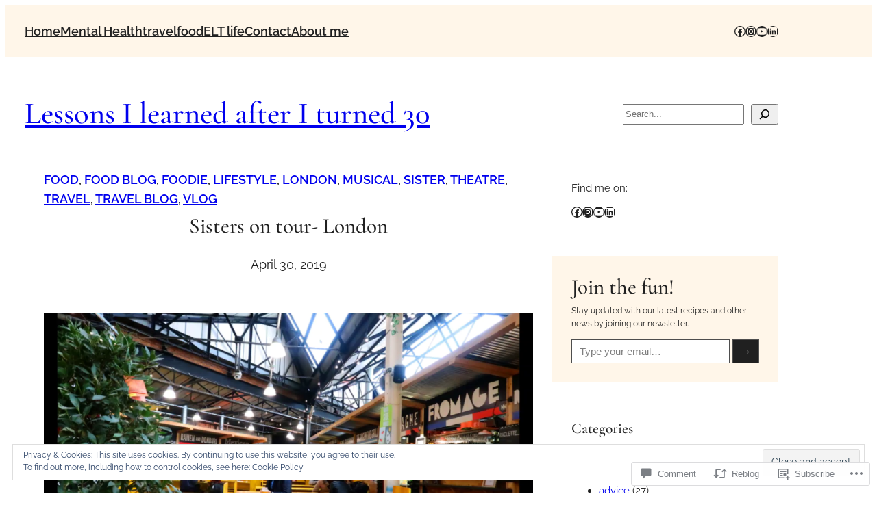

--- FILE ---
content_type: text/html; charset=UTF-8
request_url: https://lessonsilearnedafteriturned30.com/2019/04/30/sisters-on-tour-london/
body_size: 47856
content:
<!DOCTYPE html>
<html lang="en">
<head>
	<meta charset="UTF-8" />
	<meta name="viewport" content="width=device-width, initial-scale=1" />
<meta name='robots' content='max-image-preview:large' />
<meta name="google-site-verification" content="JZH-NErFYKSx_pl0eCRCgEdEsBq7x44PibULQPyNhSg" />

<!-- Async WordPress.com Remote Login -->
<script id="wpcom_remote_login_js">
var wpcom_remote_login_extra_auth = '';
function wpcom_remote_login_remove_dom_node_id( element_id ) {
	var dom_node = document.getElementById( element_id );
	if ( dom_node ) { dom_node.parentNode.removeChild( dom_node ); }
}
function wpcom_remote_login_remove_dom_node_classes( class_name ) {
	var dom_nodes = document.querySelectorAll( '.' + class_name );
	for ( var i = 0; i < dom_nodes.length; i++ ) {
		dom_nodes[ i ].parentNode.removeChild( dom_nodes[ i ] );
	}
}
function wpcom_remote_login_final_cleanup() {
	wpcom_remote_login_remove_dom_node_classes( "wpcom_remote_login_msg" );
	wpcom_remote_login_remove_dom_node_id( "wpcom_remote_login_key" );
	wpcom_remote_login_remove_dom_node_id( "wpcom_remote_login_validate" );
	wpcom_remote_login_remove_dom_node_id( "wpcom_remote_login_js" );
	wpcom_remote_login_remove_dom_node_id( "wpcom_request_access_iframe" );
	wpcom_remote_login_remove_dom_node_id( "wpcom_request_access_styles" );
}

// Watch for messages back from the remote login
window.addEventListener( "message", function( e ) {
	if ( e.origin === "https://r-login.wordpress.com" ) {
		var data = {};
		try {
			data = JSON.parse( e.data );
		} catch( e ) {
			wpcom_remote_login_final_cleanup();
			return;
		}

		if ( data.msg === 'LOGIN' ) {
			// Clean up the login check iframe
			wpcom_remote_login_remove_dom_node_id( "wpcom_remote_login_key" );

			var id_regex = new RegExp( /^[0-9]+$/ );
			var token_regex = new RegExp( /^.*|.*|.*$/ );
			if (
				token_regex.test( data.token )
				&& id_regex.test( data.wpcomid )
			) {
				// We have everything we need to ask for a login
				var script = document.createElement( "script" );
				script.setAttribute( "id", "wpcom_remote_login_validate" );
				script.src = '/remote-login.php?wpcom_remote_login=validate'
					+ '&wpcomid=' + data.wpcomid
					+ '&token=' + encodeURIComponent( data.token )
					+ '&host=' + window.location.protocol
					+ '//' + window.location.hostname
					+ '&postid=13821'
					+ '&is_singular=1';
				document.body.appendChild( script );
			}

			return;
		}

		// Safari ITP, not logged in, so redirect
		if ( data.msg === 'LOGIN-REDIRECT' ) {
			window.location = 'https://wordpress.com/log-in?redirect_to=' + window.location.href;
			return;
		}

		// Safari ITP, storage access failed, remove the request
		if ( data.msg === 'LOGIN-REMOVE' ) {
			var css_zap = 'html { -webkit-transition: margin-top 1s; transition: margin-top 1s; } /* 9001 */ html { margin-top: 0 !important; } * html body { margin-top: 0 !important; } @media screen and ( max-width: 782px ) { html { margin-top: 0 !important; } * html body { margin-top: 0 !important; } }';
			var style_zap = document.createElement( 'style' );
			style_zap.type = 'text/css';
			style_zap.appendChild( document.createTextNode( css_zap ) );
			document.body.appendChild( style_zap );

			var e = document.getElementById( 'wpcom_request_access_iframe' );
			e.parentNode.removeChild( e );

			document.cookie = 'wordpress_com_login_access=denied; path=/; max-age=31536000';

			return;
		}

		// Safari ITP
		if ( data.msg === 'REQUEST_ACCESS' ) {
			console.log( 'request access: safari' );

			// Check ITP iframe enable/disable knob
			if ( wpcom_remote_login_extra_auth !== 'safari_itp_iframe' ) {
				return;
			}

			// If we are in a "private window" there is no ITP.
			var private_window = false;
			try {
				var opendb = window.openDatabase( null, null, null, null );
			} catch( e ) {
				private_window = true;
			}

			if ( private_window ) {
				console.log( 'private window' );
				return;
			}

			var iframe = document.createElement( 'iframe' );
			iframe.id = 'wpcom_request_access_iframe';
			iframe.setAttribute( 'scrolling', 'no' );
			iframe.setAttribute( 'sandbox', 'allow-storage-access-by-user-activation allow-scripts allow-same-origin allow-top-navigation-by-user-activation' );
			iframe.src = 'https://r-login.wordpress.com/remote-login.php?wpcom_remote_login=request_access&origin=' + encodeURIComponent( data.origin ) + '&wpcomid=' + encodeURIComponent( data.wpcomid );

			var css = 'html { -webkit-transition: margin-top 1s; transition: margin-top 1s; } /* 9001 */ html { margin-top: 46px !important; } * html body { margin-top: 46px !important; } @media screen and ( max-width: 660px ) { html { margin-top: 71px !important; } * html body { margin-top: 71px !important; } #wpcom_request_access_iframe { display: block; height: 71px !important; } } #wpcom_request_access_iframe { border: 0px; height: 46px; position: fixed; top: 0; left: 0; width: 100%; min-width: 100%; z-index: 99999; background: #23282d; } ';

			var style = document.createElement( 'style' );
			style.type = 'text/css';
			style.id = 'wpcom_request_access_styles';
			style.appendChild( document.createTextNode( css ) );
			document.body.appendChild( style );

			document.body.appendChild( iframe );
		}

		if ( data.msg === 'DONE' ) {
			wpcom_remote_login_final_cleanup();
		}
	}
}, false );

// Inject the remote login iframe after the page has had a chance to load
// more critical resources
window.addEventListener( "DOMContentLoaded", function( e ) {
	var iframe = document.createElement( "iframe" );
	iframe.style.display = "none";
	iframe.setAttribute( "scrolling", "no" );
	iframe.setAttribute( "id", "wpcom_remote_login_key" );
	iframe.src = "https://r-login.wordpress.com/remote-login.php"
		+ "?wpcom_remote_login=key"
		+ "&origin=aHR0cHM6Ly9sZXNzb25zaWxlYXJuZWRhZnRlcml0dXJuZWQzMC5jb20%3D"
		+ "&wpcomid=72709038"
		+ "&time=" + Math.floor( Date.now() / 1000 );
	document.body.appendChild( iframe );
}, false );
</script>
<title>Sisters on tour- London &#8211; Lessons I learned after I turned 30</title>
<link rel='dns-prefetch' href='//s0.wp.com' />
<link rel='dns-prefetch' href='//widgets.wp.com' />
<link rel='dns-prefetch' href='//wordpress.com' />
<link rel='dns-prefetch' href='//af.pubmine.com' />
<link rel="alternate" type="application/rss+xml" title="Lessons I learned after I turned 30 &raquo; Feed" href="https://lessonsilearnedafteriturned30.com/feed/" />
<link rel="alternate" type="application/rss+xml" title="Lessons I learned after I turned 30 &raquo; Comments Feed" href="https://lessonsilearnedafteriturned30.com/comments/feed/" />
<link rel="alternate" type="application/rss+xml" title="Lessons I learned after I turned 30 &raquo; Sisters on tour-&nbsp;London Comments Feed" href="https://lessonsilearnedafteriturned30.com/2019/04/30/sisters-on-tour-london/feed/" />
	<script type="text/javascript">
		/* <![CDATA[ */
		function addLoadEvent(func) {
			var oldonload = window.onload;
			if (typeof window.onload != 'function') {
				window.onload = func;
			} else {
				window.onload = function () {
					oldonload();
					func();
				}
			}
		}
		/* ]]> */
	</script>
	<link crossorigin='anonymous' rel='stylesheet' id='all-css-0-1' href='/_static/??-eJx9zN0KwjAMhuEbsgZ/5vBAvJbShtE1bYNJKLt7NxEEEQ9fku+Bzi60qlgVijkmm1IV6ClOqAJo67XlhI58B8XC5BUFRBfCfRDZwW9gRmUf8rtBrEJp0WjdPnAzouMm+lX/REoZP+6rtvd7uR3G4XQcr5fzMD8BGYBNRA==&cssminify=yes' type='text/css' media='all' />
<style id='wp-block-navigation-link-inline-css'>
.wp-block-navigation .wp-block-navigation-item__label{overflow-wrap:break-word}.wp-block-navigation .wp-block-navigation-item__description{display:none}.link-ui-tools{outline:1px solid #f0f0f0;padding:8px}.link-ui-block-inserter{padding-top:8px}.link-ui-block-inserter__back{margin-left:8px;text-transform:uppercase}
/*# sourceURL=https://s0.wp.com/wp-content/plugins/gutenberg-core/v22.4.2/build/styles/block-library/navigation-link/style.min.css */
</style>
<link crossorigin='anonymous' rel='stylesheet' id='all-css-2-1' href='/wp-content/plugins/gutenberg-core/v22.4.2/build/styles/block-library/navigation/style.min.css?m=1769608164i&cssminify=yes' type='text/css' media='all' />
<link crossorigin='anonymous' rel='stylesheet' id='all-css-4-1' href='/wp-content/plugins/gutenberg-core/v22.4.2/build/styles/block-library/social-links/style.min.css?m=1769608164i&cssminify=yes' type='text/css' media='all' />
<style id='wp-block-group-inline-css'>
.wp-block-group{box-sizing:border-box}:where(.wp-block-group.wp-block-group-is-layout-constrained){position:relative}
/*# sourceURL=https://s0.wp.com/wp-content/plugins/gutenberg-core/v22.4.2/build/styles/block-library/group/style.min.css */
</style>
<style id='wp-block-site-title-inline-css'>
.wp-block-site-title{box-sizing:border-box}.wp-block-site-title :where(a){color:inherit;font-family:inherit;font-size:inherit;font-style:inherit;font-weight:inherit;letter-spacing:inherit;line-height:inherit;text-decoration:inherit}
/*# sourceURL=https://s0.wp.com/wp-content/plugins/gutenberg-core/v22.4.2/build/styles/block-library/site-title/style.min.css */
</style>
<style id='wp-block-search-inline-css'>
.wp-block-search__button{margin-left:10px;word-break:normal}.wp-block-search__button.has-icon{line-height:0}.wp-block-search__button svg{fill:currentColor;height:1.25em;min-height:24px;min-width:24px;vertical-align:text-bottom;width:1.25em}:where(.wp-block-search__button){border:1px solid #ccc;padding:6px 10px}.wp-block-search__inside-wrapper{display:flex;flex:auto;flex-wrap:nowrap;max-width:100%}.wp-block-search__label{width:100%}.wp-block-search.wp-block-search__button-only .wp-block-search__button{box-sizing:border-box;display:flex;flex-shrink:0;justify-content:center;margin-left:0;max-width:100%}.wp-block-search.wp-block-search__button-only .wp-block-search__inside-wrapper{min-width:0!important;transition-property:width}.wp-block-search.wp-block-search__button-only .wp-block-search__input{flex-basis:100%;transition-duration:.3s}.wp-block-search.wp-block-search__button-only.wp-block-search__searchfield-hidden,.wp-block-search.wp-block-search__button-only.wp-block-search__searchfield-hidden .wp-block-search__inside-wrapper{overflow:hidden}.wp-block-search.wp-block-search__button-only.wp-block-search__searchfield-hidden .wp-block-search__input{border-left-width:0!important;border-right-width:0!important;flex-basis:0;flex-grow:0;margin:0;min-width:0!important;padding-left:0!important;padding-right:0!important;width:0!important}:where(.wp-block-search__input){appearance:none;border:1px solid #949494;flex-grow:1;font-family:inherit;font-size:inherit;font-style:inherit;font-weight:inherit;letter-spacing:inherit;line-height:inherit;margin-left:0;margin-right:0;min-width:3rem;padding:8px;text-decoration:unset!important;text-transform:inherit}:where(.wp-block-search__button-inside .wp-block-search__inside-wrapper){background-color:#fff;border:1px solid #949494;box-sizing:border-box;padding:4px}:where(.wp-block-search__button-inside .wp-block-search__inside-wrapper) .wp-block-search__input{border:none;border-radius:0;padding:0 4px}:where(.wp-block-search__button-inside .wp-block-search__inside-wrapper) .wp-block-search__input:focus{outline:none}:where(.wp-block-search__button-inside .wp-block-search__inside-wrapper) :where(.wp-block-search__button){padding:4px 8px}.wp-block-search.aligncenter .wp-block-search__inside-wrapper{margin:auto}.wp-block[data-align=right] .wp-block-search.wp-block-search__button-only .wp-block-search__inside-wrapper{float:right}
/*# sourceURL=https://s0.wp.com/wp-content/plugins/gutenberg-core/v22.4.2/build/styles/block-library/search/style.min.css */
</style>
<style id='wp-block-post-terms-inline-css'>
.wp-block-post-terms{box-sizing:border-box}.wp-block-post-terms .wp-block-post-terms__separator{white-space:pre-wrap}
/*# sourceURL=https://s0.wp.com/wp-content/plugins/gutenberg-core/v22.4.2/build/styles/block-library/post-terms/style.min.css */
</style>
<style id='wp-block-post-title-inline-css'>
.wp-block-post-title{box-sizing:border-box;word-break:break-word}.wp-block-post-title :where(a){display:inline-block;font-family:inherit;font-size:inherit;font-style:inherit;font-weight:inherit;letter-spacing:inherit;line-height:inherit;text-decoration:inherit}
/*# sourceURL=https://s0.wp.com/wp-content/plugins/gutenberg-core/v22.4.2/build/styles/block-library/post-title/style.min.css */
</style>
<style id='wp-block-post-date-inline-css'>
.wp-block-post-date{box-sizing:border-box}
/*# sourceURL=https://s0.wp.com/wp-content/plugins/gutenberg-core/v22.4.2/build/styles/block-library/post-date/style.min.css */
</style>
<style id='wp-block-post-featured-image-inline-css'>
.wp-block-post-featured-image{margin-left:0;margin-right:0}.wp-block-post-featured-image a{display:block;height:100%}.wp-block-post-featured-image :where(img){box-sizing:border-box;height:auto;max-width:100%;vertical-align:bottom;width:100%}.wp-block-post-featured-image.alignfull img,.wp-block-post-featured-image.alignwide img{width:100%}.wp-block-post-featured-image .wp-block-post-featured-image__overlay.has-background-dim{background-color:#000;inset:0;position:absolute}.wp-block-post-featured-image{position:relative}.wp-block-post-featured-image .wp-block-post-featured-image__overlay.has-background-gradient{background-color:initial}.wp-block-post-featured-image .wp-block-post-featured-image__overlay.has-background-dim-0{opacity:0}.wp-block-post-featured-image .wp-block-post-featured-image__overlay.has-background-dim-10{opacity:.1}.wp-block-post-featured-image .wp-block-post-featured-image__overlay.has-background-dim-20{opacity:.2}.wp-block-post-featured-image .wp-block-post-featured-image__overlay.has-background-dim-30{opacity:.3}.wp-block-post-featured-image .wp-block-post-featured-image__overlay.has-background-dim-40{opacity:.4}.wp-block-post-featured-image .wp-block-post-featured-image__overlay.has-background-dim-50{opacity:.5}.wp-block-post-featured-image .wp-block-post-featured-image__overlay.has-background-dim-60{opacity:.6}.wp-block-post-featured-image .wp-block-post-featured-image__overlay.has-background-dim-70{opacity:.7}.wp-block-post-featured-image .wp-block-post-featured-image__overlay.has-background-dim-80{opacity:.8}.wp-block-post-featured-image .wp-block-post-featured-image__overlay.has-background-dim-90{opacity:.9}.wp-block-post-featured-image .wp-block-post-featured-image__overlay.has-background-dim-100{opacity:1}.wp-block-post-featured-image:where(.alignleft,.alignright){width:100%}
/*# sourceURL=https://s0.wp.com/wp-content/plugins/gutenberg-core/v22.4.2/build/styles/block-library/post-featured-image/style.min.css */
</style>
<style id='wp-block-paragraph-inline-css'>
.is-small-text{font-size:.875em}.is-regular-text{font-size:1em}.is-large-text{font-size:2.25em}.is-larger-text{font-size:3em}.has-drop-cap:not(:focus):first-letter{float:left;font-size:8.4em;font-style:normal;font-weight:100;line-height:.68;margin:.05em .1em 0 0;text-transform:uppercase}body.rtl .has-drop-cap:not(:focus):first-letter{float:none;margin-left:.1em}p.has-drop-cap.has-background{overflow:hidden}:root :where(p.has-background){padding:1.25em 2.375em}:where(p.has-text-color:not(.has-link-color)) a{color:inherit}p.has-text-align-left[style*="writing-mode:vertical-lr"],p.has-text-align-right[style*="writing-mode:vertical-rl"]{rotate:180deg}
/*# sourceURL=https://s0.wp.com/wp-content/plugins/gutenberg-core/v22.4.2/build/styles/block-library/paragraph/style.min.css */
</style>
<style id='wp-block-list-inline-css'>
ol,ul{box-sizing:border-box}:root :where(.wp-block-list.has-background){padding:1.25em 2.375em}
/*# sourceURL=https://s0.wp.com/wp-content/plugins/gutenberg-core/v22.4.2/build/styles/block-library/list/style.min.css */
</style>
<style id='wp-block-image-inline-css'>
.wp-block-image>a,.wp-block-image>figure>a{display:inline-block}.wp-block-image img{box-sizing:border-box;height:auto;max-width:100%;vertical-align:bottom}@media not (prefers-reduced-motion){.wp-block-image img.hide{visibility:hidden}.wp-block-image img.show{animation:show-content-image .4s}}.wp-block-image[style*=border-radius] img,.wp-block-image[style*=border-radius]>a{border-radius:inherit}.wp-block-image.has-custom-border img{box-sizing:border-box}.wp-block-image.aligncenter{text-align:center}.wp-block-image.alignfull>a,.wp-block-image.alignwide>a{width:100%}.wp-block-image.alignfull img,.wp-block-image.alignwide img{height:auto;width:100%}.wp-block-image .aligncenter,.wp-block-image .alignleft,.wp-block-image .alignright,.wp-block-image.aligncenter,.wp-block-image.alignleft,.wp-block-image.alignright{display:table}.wp-block-image .aligncenter>figcaption,.wp-block-image .alignleft>figcaption,.wp-block-image .alignright>figcaption,.wp-block-image.aligncenter>figcaption,.wp-block-image.alignleft>figcaption,.wp-block-image.alignright>figcaption{caption-side:bottom;display:table-caption}.wp-block-image .alignleft{float:left;margin:.5em 1em .5em 0}.wp-block-image .alignright{float:right;margin:.5em 0 .5em 1em}.wp-block-image .aligncenter{margin-left:auto;margin-right:auto}.wp-block-image :where(figcaption){margin-bottom:1em;margin-top:.5em}.wp-block-image.is-style-circle-mask img{border-radius:9999px}@supports ((-webkit-mask-image:none) or (mask-image:none)) or (-webkit-mask-image:none){.wp-block-image.is-style-circle-mask img{border-radius:0;-webkit-mask-image:url('data:image/svg+xml;utf8,<svg viewBox="0 0 100 100" xmlns="http://www.w3.org/2000/svg"><circle cx="50" cy="50" r="50"/></svg>');mask-image:url('data:image/svg+xml;utf8,<svg viewBox="0 0 100 100" xmlns="http://www.w3.org/2000/svg"><circle cx="50" cy="50" r="50"/></svg>');mask-mode:alpha;-webkit-mask-position:center;mask-position:center;-webkit-mask-repeat:no-repeat;mask-repeat:no-repeat;-webkit-mask-size:contain;mask-size:contain}}:root :where(.wp-block-image.is-style-rounded img,.wp-block-image .is-style-rounded img){border-radius:9999px}.wp-block-image figure{margin:0}.wp-lightbox-container{display:flex;flex-direction:column;position:relative}.wp-lightbox-container img{cursor:zoom-in}.wp-lightbox-container img:hover+button{opacity:1}.wp-lightbox-container button{align-items:center;backdrop-filter:blur(16px) saturate(180%);background-color:#5a5a5a40;border:none;border-radius:4px;cursor:zoom-in;display:flex;height:20px;justify-content:center;opacity:0;padding:0;position:absolute;right:16px;text-align:center;top:16px;width:20px;z-index:100}@media not (prefers-reduced-motion){.wp-lightbox-container button{transition:opacity .2s ease}}.wp-lightbox-container button:focus-visible{outline:3px auto #5a5a5a40;outline:3px auto -webkit-focus-ring-color;outline-offset:3px}.wp-lightbox-container button:hover{cursor:pointer;opacity:1}.wp-lightbox-container button:focus{opacity:1}.wp-lightbox-container button:focus,.wp-lightbox-container button:hover,.wp-lightbox-container button:not(:hover):not(:active):not(.has-background){background-color:#5a5a5a40;border:none}.wp-lightbox-overlay{box-sizing:border-box;cursor:zoom-out;height:100vh;left:0;overflow:hidden;position:fixed;top:0;visibility:hidden;width:100%;z-index:100000}.wp-lightbox-overlay .close-button{align-items:center;cursor:pointer;display:flex;justify-content:center;min-height:40px;min-width:40px;padding:0;position:absolute;right:calc(env(safe-area-inset-right) + 16px);top:calc(env(safe-area-inset-top) + 16px);z-index:5000000}.wp-lightbox-overlay .close-button:focus,.wp-lightbox-overlay .close-button:hover,.wp-lightbox-overlay .close-button:not(:hover):not(:active):not(.has-background){background:none;border:none}.wp-lightbox-overlay .lightbox-image-container{height:var(--wp--lightbox-container-height);left:50%;overflow:hidden;position:absolute;top:50%;transform:translate(-50%,-50%);transform-origin:top left;width:var(--wp--lightbox-container-width);z-index:9999999999}.wp-lightbox-overlay .wp-block-image{align-items:center;box-sizing:border-box;display:flex;height:100%;justify-content:center;margin:0;position:relative;transform-origin:0 0;width:100%;z-index:3000000}.wp-lightbox-overlay .wp-block-image img{height:var(--wp--lightbox-image-height);min-height:var(--wp--lightbox-image-height);min-width:var(--wp--lightbox-image-width);width:var(--wp--lightbox-image-width)}.wp-lightbox-overlay .wp-block-image figcaption{display:none}.wp-lightbox-overlay button{background:none;border:none}.wp-lightbox-overlay .scrim{background-color:#fff;height:100%;opacity:.9;position:absolute;width:100%;z-index:2000000}.wp-lightbox-overlay.active{visibility:visible}@media not (prefers-reduced-motion){.wp-lightbox-overlay.active{animation:turn-on-visibility .25s both}.wp-lightbox-overlay.active img{animation:turn-on-visibility .35s both}.wp-lightbox-overlay.show-closing-animation:not(.active){animation:turn-off-visibility .35s both}.wp-lightbox-overlay.show-closing-animation:not(.active) img{animation:turn-off-visibility .25s both}.wp-lightbox-overlay.zoom.active{animation:none;opacity:1;visibility:visible}.wp-lightbox-overlay.zoom.active .lightbox-image-container{animation:lightbox-zoom-in .4s}.wp-lightbox-overlay.zoom.active .lightbox-image-container img{animation:none}.wp-lightbox-overlay.zoom.active .scrim{animation:turn-on-visibility .4s forwards}.wp-lightbox-overlay.zoom.show-closing-animation:not(.active){animation:none}.wp-lightbox-overlay.zoom.show-closing-animation:not(.active) .lightbox-image-container{animation:lightbox-zoom-out .4s}.wp-lightbox-overlay.zoom.show-closing-animation:not(.active) .lightbox-image-container img{animation:none}.wp-lightbox-overlay.zoom.show-closing-animation:not(.active) .scrim{animation:turn-off-visibility .4s forwards}}@keyframes show-content-image{0%{visibility:hidden}99%{visibility:hidden}to{visibility:visible}}@keyframes turn-on-visibility{0%{opacity:0}to{opacity:1}}@keyframes turn-off-visibility{0%{opacity:1;visibility:visible}99%{opacity:0;visibility:visible}to{opacity:0;visibility:hidden}}@keyframes lightbox-zoom-in{0%{transform:translate(calc((-100vw + var(--wp--lightbox-scrollbar-width))/2 + var(--wp--lightbox-initial-left-position)),calc(-50vh + var(--wp--lightbox-initial-top-position))) scale(var(--wp--lightbox-scale))}to{transform:translate(-50%,-50%) scale(1)}}@keyframes lightbox-zoom-out{0%{transform:translate(-50%,-50%) scale(1);visibility:visible}99%{visibility:visible}to{transform:translate(calc((-100vw + var(--wp--lightbox-scrollbar-width))/2 + var(--wp--lightbox-initial-left-position)),calc(-50vh + var(--wp--lightbox-initial-top-position))) scale(var(--wp--lightbox-scale));visibility:hidden}}
/*# sourceURL=https://s0.wp.com/wp-content/plugins/gutenberg-core/v22.4.2/build/styles/block-library/image/style.min.css */
</style>
<link crossorigin='anonymous' rel='stylesheet' id='all-css-26-1' href='/_static/??-eJyVjs0OgjAQhF9IukII6sH4KKYtm6a4/Um3hfD2FgnGq6fN7Mx8GVhio4PP6DNEKsZ6BlOqVJhMdRLC3HWiFx2oYmkEzishg6KgXw1ZlWRawUgirPdjCme90Mwn+GG70hz4CXOUtbxr4OLhab3ekQy82IjpT4ALY9lmaZlCYaRv5nhsvIe7t5fhNpyv7dBPb9rWXLE=&cssminify=yes' type='text/css' media='all' />
<style id='wp-block-post-content-inline-css'>
.wp-block-post-content{display:flow-root}
/*# sourceURL=https://s0.wp.com/wp-content/plugins/gutenberg-core/v22.4.2/build/styles/block-library/post-content/style.min.css */
</style>
<style id='wp-block-post-author-name-inline-css'>
.wp-block-post-author-name{box-sizing:border-box}
/*# sourceURL=https://s0.wp.com/wp-content/plugins/gutenberg-core/v22.4.2/build/styles/block-library/post-author-name/style.min.css */
</style>
<style id='wp-block-post-navigation-link-inline-css'>
.wp-block-post-navigation-link .wp-block-post-navigation-link__arrow-previous{display:inline-block;margin-right:1ch}.wp-block-post-navigation-link .wp-block-post-navigation-link__arrow-previous:not(.is-arrow-chevron){transform:scaleX(1)}.wp-block-post-navigation-link .wp-block-post-navigation-link__arrow-next{display:inline-block;margin-left:1ch}.wp-block-post-navigation-link .wp-block-post-navigation-link__arrow-next:not(.is-arrow-chevron){transform:scaleX(1)}.wp-block-post-navigation-link.has-text-align-left[style*="writing-mode: vertical-lr"],.wp-block-post-navigation-link.has-text-align-right[style*="writing-mode: vertical-rl"]{rotate:180deg}
/*# sourceURL=https://s0.wp.com/wp-content/plugins/gutenberg-core/v22.4.2/build/styles/block-library/post-navigation-link/style.min.css */
</style>
<style id='wp-block-post-comments-form-inline-css'>
:where(.wp-block-post-comments-form input:not([type=submit])),:where(.wp-block-post-comments-form textarea){border:1px solid #949494;font-family:inherit;font-size:1em}:where(.wp-block-post-comments-form input:where(:not([type=submit]):not([type=checkbox]))),:where(.wp-block-post-comments-form textarea){padding:calc(.667em + 2px)}.wp-block-post-comments-form{box-sizing:border-box}.wp-block-post-comments-form[style*=font-weight] :where(.comment-reply-title){font-weight:inherit}.wp-block-post-comments-form[style*=font-family] :where(.comment-reply-title){font-family:inherit}.wp-block-post-comments-form[class*=-font-size] :where(.comment-reply-title),.wp-block-post-comments-form[style*=font-size] :where(.comment-reply-title){font-size:inherit}.wp-block-post-comments-form[style*=line-height] :where(.comment-reply-title){line-height:inherit}.wp-block-post-comments-form[style*=font-style] :where(.comment-reply-title){font-style:inherit}.wp-block-post-comments-form[style*=letter-spacing] :where(.comment-reply-title){letter-spacing:inherit}.wp-block-post-comments-form :where(input[type=submit]){box-shadow:none;cursor:pointer;display:inline-block;overflow-wrap:break-word;text-align:center}.wp-block-post-comments-form .comment-form input:not([type=submit]):not([type=checkbox]):not([type=hidden]),.wp-block-post-comments-form .comment-form textarea{box-sizing:border-box;display:block;width:100%}.wp-block-post-comments-form .comment-form-author label,.wp-block-post-comments-form .comment-form-email label,.wp-block-post-comments-form .comment-form-url label{display:block;margin-bottom:.25em}.wp-block-post-comments-form .comment-form-cookies-consent{display:flex;gap:.25em}.wp-block-post-comments-form .comment-form-cookies-consent #wp-comment-cookies-consent{margin-top:.35em}.wp-block-post-comments-form .comment-reply-title{margin-bottom:0}.wp-block-post-comments-form .comment-reply-title :where(small){font-size:var(--wp--preset--font-size--medium,smaller);margin-left:.5em}
/*# sourceURL=https://s0.wp.com/wp-content/plugins/gutenberg-core/v22.4.2/build/styles/block-library/post-comments-form/style.min.css */
</style>
<style id='wp-block-buttons-inline-css'>
.wp-block-buttons{box-sizing:border-box}.wp-block-buttons.is-vertical{flex-direction:column}.wp-block-buttons.is-vertical>.wp-block-button:last-child{margin-bottom:0}.wp-block-buttons>.wp-block-button{display:inline-block;margin:0}.wp-block-buttons.is-content-justification-left{justify-content:flex-start}.wp-block-buttons.is-content-justification-left.is-vertical{align-items:flex-start}.wp-block-buttons.is-content-justification-center{justify-content:center}.wp-block-buttons.is-content-justification-center.is-vertical{align-items:center}.wp-block-buttons.is-content-justification-right{justify-content:flex-end}.wp-block-buttons.is-content-justification-right.is-vertical{align-items:flex-end}.wp-block-buttons.is-content-justification-space-between{justify-content:space-between}.wp-block-buttons.aligncenter{text-align:center}.wp-block-buttons:not(.is-content-justification-space-between,.is-content-justification-right,.is-content-justification-left,.is-content-justification-center) .wp-block-button.aligncenter{margin-left:auto;margin-right:auto;width:100%}.wp-block-buttons[style*=text-decoration] .wp-block-button,.wp-block-buttons[style*=text-decoration] .wp-block-button__link{text-decoration:inherit}.wp-block-buttons.has-custom-font-size .wp-block-button__link{font-size:inherit}.wp-block-buttons .wp-block-button__link{width:100%}.wp-block-button.aligncenter{text-align:center}
/*# sourceURL=https://s0.wp.com/wp-content/plugins/gutenberg-core/v22.4.2/build/styles/block-library/buttons/style.min.css */
</style>
<style id='wp-block-button-inline-css'>
.wp-block-button__link{align-content:center;box-sizing:border-box;cursor:pointer;display:inline-block;height:100%;text-align:center;word-break:break-word}.wp-block-button__link.aligncenter{text-align:center}.wp-block-button__link.alignright{text-align:right}:where(.wp-block-button__link){border-radius:9999px;box-shadow:none;padding:calc(.667em + 2px) calc(1.333em + 2px);text-decoration:none}.wp-block-button[style*=text-decoration] .wp-block-button__link{text-decoration:inherit}.wp-block-buttons>.wp-block-button.has-custom-width{max-width:none}.wp-block-buttons>.wp-block-button.has-custom-width .wp-block-button__link{width:100%}.wp-block-buttons>.wp-block-button.has-custom-font-size .wp-block-button__link{font-size:inherit}.wp-block-buttons>.wp-block-button.wp-block-button__width-25{width:calc(25% - var(--wp--style--block-gap, .5em)*.75)}.wp-block-buttons>.wp-block-button.wp-block-button__width-50{width:calc(50% - var(--wp--style--block-gap, .5em)*.5)}.wp-block-buttons>.wp-block-button.wp-block-button__width-75{width:calc(75% - var(--wp--style--block-gap, .5em)*.25)}.wp-block-buttons>.wp-block-button.wp-block-button__width-100{flex-basis:100%;width:100%}.wp-block-buttons.is-vertical>.wp-block-button.wp-block-button__width-25{width:25%}.wp-block-buttons.is-vertical>.wp-block-button.wp-block-button__width-50{width:50%}.wp-block-buttons.is-vertical>.wp-block-button.wp-block-button__width-75{width:75%}.wp-block-button.is-style-squared,.wp-block-button__link.wp-block-button.is-style-squared{border-radius:0}.wp-block-button.no-border-radius,.wp-block-button__link.no-border-radius{border-radius:0!important}:root :where(.wp-block-button .wp-block-button__link.is-style-outline),:root :where(.wp-block-button.is-style-outline>.wp-block-button__link){border:2px solid;padding:.667em 1.333em}:root :where(.wp-block-button .wp-block-button__link.is-style-outline:not(.has-text-color)),:root :where(.wp-block-button.is-style-outline>.wp-block-button__link:not(.has-text-color)){color:currentColor}:root :where(.wp-block-button .wp-block-button__link.is-style-outline:not(.has-background)),:root :where(.wp-block-button.is-style-outline>.wp-block-button__link:not(.has-background)){background-color:initial;background-image:none}
/*# sourceURL=https://s0.wp.com/wp-content/plugins/gutenberg-core/v22.4.2/build/styles/block-library/button/style.min.css */
</style>
<style id='wp-block-comments-inline-css'>
.wp-block-post-comments{box-sizing:border-box}.wp-block-post-comments .alignleft{float:left}.wp-block-post-comments .alignright{float:right}.wp-block-post-comments .navigation:after{clear:both;content:"";display:table}.wp-block-post-comments .commentlist{clear:both;list-style:none;margin:0;padding:0}.wp-block-post-comments .commentlist .comment{min-height:2.25em;padding-left:3.25em}.wp-block-post-comments .commentlist .comment p{font-size:1em;line-height:1.8;margin:1em 0}.wp-block-post-comments .commentlist .children{list-style:none;margin:0;padding:0}.wp-block-post-comments .comment-author{line-height:1.5}.wp-block-post-comments .comment-author .avatar{border-radius:1.5em;display:block;float:left;height:2.5em;margin-right:.75em;margin-top:.5em;width:2.5em}.wp-block-post-comments .comment-author cite{font-style:normal}.wp-block-post-comments .comment-meta{font-size:.875em;line-height:1.5}.wp-block-post-comments .comment-meta b{font-weight:400}.wp-block-post-comments .comment-meta .comment-awaiting-moderation{display:block;margin-bottom:1em;margin-top:1em}.wp-block-post-comments .comment-body .commentmetadata{font-size:.875em}.wp-block-post-comments .comment-form-author label,.wp-block-post-comments .comment-form-comment label,.wp-block-post-comments .comment-form-email label,.wp-block-post-comments .comment-form-url label{display:block;margin-bottom:.25em}.wp-block-post-comments .comment-form input:not([type=submit]):not([type=checkbox]),.wp-block-post-comments .comment-form textarea{box-sizing:border-box;display:block;width:100%}.wp-block-post-comments .comment-form-cookies-consent{display:flex;gap:.25em}.wp-block-post-comments .comment-form-cookies-consent #wp-comment-cookies-consent{margin-top:.35em}.wp-block-post-comments .comment-reply-title{margin-bottom:0}.wp-block-post-comments .comment-reply-title :where(small){font-size:var(--wp--preset--font-size--medium,smaller);margin-left:.5em}.wp-block-post-comments .reply{font-size:.875em;margin-bottom:1.4em}.wp-block-post-comments input:not([type=submit]),.wp-block-post-comments textarea{border:1px solid #949494;font-family:inherit;font-size:1em}.wp-block-post-comments input:not([type=submit]):not([type=checkbox]),.wp-block-post-comments textarea{padding:calc(.667em + 2px)}:where(.wp-block-post-comments input[type=submit]){border:none}.wp-block-comments{box-sizing:border-box}
/*# sourceURL=https://s0.wp.com/wp-content/plugins/gutenberg-core/v22.4.2/build/styles/block-library/comments/style.min.css */
</style>
<style id='wp-block-heading-inline-css'>
h1:where(.wp-block-heading).has-background,h2:where(.wp-block-heading).has-background,h3:where(.wp-block-heading).has-background,h4:where(.wp-block-heading).has-background,h5:where(.wp-block-heading).has-background,h6:where(.wp-block-heading).has-background{padding:1.25em 2.375em}h1.has-text-align-left[style*=writing-mode]:where([style*=vertical-lr]),h1.has-text-align-right[style*=writing-mode]:where([style*=vertical-rl]),h2.has-text-align-left[style*=writing-mode]:where([style*=vertical-lr]),h2.has-text-align-right[style*=writing-mode]:where([style*=vertical-rl]),h3.has-text-align-left[style*=writing-mode]:where([style*=vertical-lr]),h3.has-text-align-right[style*=writing-mode]:where([style*=vertical-rl]),h4.has-text-align-left[style*=writing-mode]:where([style*=vertical-lr]),h4.has-text-align-right[style*=writing-mode]:where([style*=vertical-rl]),h5.has-text-align-left[style*=writing-mode]:where([style*=vertical-lr]),h5.has-text-align-right[style*=writing-mode]:where([style*=vertical-rl]),h6.has-text-align-left[style*=writing-mode]:where([style*=vertical-lr]),h6.has-text-align-right[style*=writing-mode]:where([style*=vertical-rl]){rotate:180deg}
/*# sourceURL=https://s0.wp.com/wp-content/plugins/gutenberg-core/v22.4.2/build/styles/block-library/heading/style.min.css */
</style>
<style id='jetpack-block-subscriptions-inline-css'>
.is-style-compact .is-not-subscriber .wp-block-button__link,.is-style-compact .is-not-subscriber .wp-block-jetpack-subscriptions__button{border-end-start-radius:0!important;border-start-start-radius:0!important;margin-inline-start:0!important}.is-style-compact .is-not-subscriber .components-text-control__input,.is-style-compact .is-not-subscriber p#subscribe-email input[type=email]{border-end-end-radius:0!important;border-start-end-radius:0!important}.is-style-compact:not(.wp-block-jetpack-subscriptions__use-newline) .components-text-control__input{border-inline-end-width:0!important}.wp-block-jetpack-subscriptions.wp-block-jetpack-subscriptions__supports-newline .wp-block-jetpack-subscriptions__form-container{display:flex;flex-direction:column}.wp-block-jetpack-subscriptions.wp-block-jetpack-subscriptions__supports-newline:not(.wp-block-jetpack-subscriptions__use-newline) .is-not-subscriber .wp-block-jetpack-subscriptions__form-elements{align-items:flex-start;display:flex}.wp-block-jetpack-subscriptions.wp-block-jetpack-subscriptions__supports-newline:not(.wp-block-jetpack-subscriptions__use-newline) p#subscribe-submit{display:flex;justify-content:center}.wp-block-jetpack-subscriptions.wp-block-jetpack-subscriptions__supports-newline .wp-block-jetpack-subscriptions__form .wp-block-jetpack-subscriptions__button,.wp-block-jetpack-subscriptions.wp-block-jetpack-subscriptions__supports-newline .wp-block-jetpack-subscriptions__form .wp-block-jetpack-subscriptions__textfield .components-text-control__input,.wp-block-jetpack-subscriptions.wp-block-jetpack-subscriptions__supports-newline .wp-block-jetpack-subscriptions__form button,.wp-block-jetpack-subscriptions.wp-block-jetpack-subscriptions__supports-newline .wp-block-jetpack-subscriptions__form input[type=email],.wp-block-jetpack-subscriptions.wp-block-jetpack-subscriptions__supports-newline form .wp-block-jetpack-subscriptions__button,.wp-block-jetpack-subscriptions.wp-block-jetpack-subscriptions__supports-newline form .wp-block-jetpack-subscriptions__textfield .components-text-control__input,.wp-block-jetpack-subscriptions.wp-block-jetpack-subscriptions__supports-newline form button,.wp-block-jetpack-subscriptions.wp-block-jetpack-subscriptions__supports-newline form input[type=email]{box-sizing:border-box;cursor:pointer;line-height:1.3;min-width:auto!important;white-space:nowrap!important}.wp-block-jetpack-subscriptions.wp-block-jetpack-subscriptions__supports-newline .wp-block-jetpack-subscriptions__form input[type=email]::placeholder,.wp-block-jetpack-subscriptions.wp-block-jetpack-subscriptions__supports-newline .wp-block-jetpack-subscriptions__form input[type=email]:disabled,.wp-block-jetpack-subscriptions.wp-block-jetpack-subscriptions__supports-newline form input[type=email]::placeholder,.wp-block-jetpack-subscriptions.wp-block-jetpack-subscriptions__supports-newline form input[type=email]:disabled{color:currentColor;opacity:.5}.wp-block-jetpack-subscriptions.wp-block-jetpack-subscriptions__supports-newline .wp-block-jetpack-subscriptions__form .wp-block-jetpack-subscriptions__button,.wp-block-jetpack-subscriptions.wp-block-jetpack-subscriptions__supports-newline .wp-block-jetpack-subscriptions__form button,.wp-block-jetpack-subscriptions.wp-block-jetpack-subscriptions__supports-newline form .wp-block-jetpack-subscriptions__button,.wp-block-jetpack-subscriptions.wp-block-jetpack-subscriptions__supports-newline form button{border-color:#0000;border-style:solid}.wp-block-jetpack-subscriptions.wp-block-jetpack-subscriptions__supports-newline .wp-block-jetpack-subscriptions__form .wp-block-jetpack-subscriptions__textfield,.wp-block-jetpack-subscriptions.wp-block-jetpack-subscriptions__supports-newline .wp-block-jetpack-subscriptions__form p#subscribe-email,.wp-block-jetpack-subscriptions.wp-block-jetpack-subscriptions__supports-newline form .wp-block-jetpack-subscriptions__textfield,.wp-block-jetpack-subscriptions.wp-block-jetpack-subscriptions__supports-newline form p#subscribe-email{background:#0000;flex-grow:1}.wp-block-jetpack-subscriptions.wp-block-jetpack-subscriptions__supports-newline .wp-block-jetpack-subscriptions__form .wp-block-jetpack-subscriptions__textfield .components-base-control__field,.wp-block-jetpack-subscriptions.wp-block-jetpack-subscriptions__supports-newline .wp-block-jetpack-subscriptions__form .wp-block-jetpack-subscriptions__textfield .components-text-control__input,.wp-block-jetpack-subscriptions.wp-block-jetpack-subscriptions__supports-newline .wp-block-jetpack-subscriptions__form .wp-block-jetpack-subscriptions__textfield input[type=email],.wp-block-jetpack-subscriptions.wp-block-jetpack-subscriptions__supports-newline .wp-block-jetpack-subscriptions__form p#subscribe-email .components-base-control__field,.wp-block-jetpack-subscriptions.wp-block-jetpack-subscriptions__supports-newline .wp-block-jetpack-subscriptions__form p#subscribe-email .components-text-control__input,.wp-block-jetpack-subscriptions.wp-block-jetpack-subscriptions__supports-newline .wp-block-jetpack-subscriptions__form p#subscribe-email input[type=email],.wp-block-jetpack-subscriptions.wp-block-jetpack-subscriptions__supports-newline form .wp-block-jetpack-subscriptions__textfield .components-base-control__field,.wp-block-jetpack-subscriptions.wp-block-jetpack-subscriptions__supports-newline form .wp-block-jetpack-subscriptions__textfield .components-text-control__input,.wp-block-jetpack-subscriptions.wp-block-jetpack-subscriptions__supports-newline form .wp-block-jetpack-subscriptions__textfield input[type=email],.wp-block-jetpack-subscriptions.wp-block-jetpack-subscriptions__supports-newline form p#subscribe-email .components-base-control__field,.wp-block-jetpack-subscriptions.wp-block-jetpack-subscriptions__supports-newline form p#subscribe-email .components-text-control__input,.wp-block-jetpack-subscriptions.wp-block-jetpack-subscriptions__supports-newline form p#subscribe-email input[type=email]{height:auto;margin:0;width:100%}.wp-block-jetpack-subscriptions.wp-block-jetpack-subscriptions__supports-newline .wp-block-jetpack-subscriptions__form p#subscribe-email,.wp-block-jetpack-subscriptions.wp-block-jetpack-subscriptions__supports-newline .wp-block-jetpack-subscriptions__form p#subscribe-submit,.wp-block-jetpack-subscriptions.wp-block-jetpack-subscriptions__supports-newline form p#subscribe-email,.wp-block-jetpack-subscriptions.wp-block-jetpack-subscriptions__supports-newline form p#subscribe-submit{line-height:0;margin:0;padding:0}.wp-block-jetpack-subscriptions.wp-block-jetpack-subscriptions__supports-newline.wp-block-jetpack-subscriptions__show-subs .wp-block-jetpack-subscriptions__subscount{font-size:16px;margin:8px 0;text-align:end}.wp-block-jetpack-subscriptions.wp-block-jetpack-subscriptions__supports-newline.wp-block-jetpack-subscriptions__use-newline .wp-block-jetpack-subscriptions__form-elements{display:block}.wp-block-jetpack-subscriptions.wp-block-jetpack-subscriptions__supports-newline.wp-block-jetpack-subscriptions__use-newline .wp-block-jetpack-subscriptions__button,.wp-block-jetpack-subscriptions.wp-block-jetpack-subscriptions__supports-newline.wp-block-jetpack-subscriptions__use-newline button{display:inline-block;max-width:100%}.wp-block-jetpack-subscriptions.wp-block-jetpack-subscriptions__supports-newline.wp-block-jetpack-subscriptions__use-newline .wp-block-jetpack-subscriptions__subscount{text-align:start}#subscribe-submit.is-link{text-align:center;width:auto!important}#subscribe-submit.is-link a{margin-left:0!important;margin-top:0!important;width:auto!important}@keyframes jetpack-memberships_button__spinner-animation{to{transform:rotate(1turn)}}.jetpack-memberships-spinner{display:none;height:1em;margin:0 0 0 5px;width:1em}.jetpack-memberships-spinner svg{height:100%;margin-bottom:-2px;width:100%}.jetpack-memberships-spinner-rotating{animation:jetpack-memberships_button__spinner-animation .75s linear infinite;transform-origin:center}.is-loading .jetpack-memberships-spinner{display:inline-block}body.jetpack-memberships-modal-open{overflow:hidden}dialog.jetpack-memberships-modal{opacity:1}dialog.jetpack-memberships-modal,dialog.jetpack-memberships-modal iframe{background:#0000;border:0;bottom:0;box-shadow:none;height:100%;left:0;margin:0;padding:0;position:fixed;right:0;top:0;width:100%}dialog.jetpack-memberships-modal::backdrop{background-color:#000;opacity:.7;transition:opacity .2s ease-out}dialog.jetpack-memberships-modal.is-loading,dialog.jetpack-memberships-modal.is-loading::backdrop{opacity:0}
/*# sourceURL=/wp-content/mu-plugins/jetpack-plugin/sun/_inc/blocks/subscriptions/view.css?minify=false */
</style>
<style id='wp-block-categories-inline-css'>
.wp-block-categories{box-sizing:border-box}.wp-block-categories.alignleft{margin-right:2em}.wp-block-categories.alignright{margin-left:2em}.wp-block-categories.wp-block-categories-dropdown.aligncenter{text-align:center}.wp-block-categories .wp-block-categories__label:not(.screen-reader-text){display:block;width:100%}
/*# sourceURL=https://s0.wp.com/wp-content/plugins/gutenberg-core/v22.4.2/build/styles/block-library/categories/style.min.css */
</style>
<style id='wp-block-post-template-inline-css'>
.wp-block-post-template{box-sizing:border-box;list-style:none;margin-bottom:0;margin-top:0;max-width:100%;padding:0}.wp-block-post-template.is-flex-container{display:flex;flex-direction:row;flex-wrap:wrap;gap:1.25em}.wp-block-post-template.is-flex-container>li{margin:0;width:100%}@media (min-width:600px){.wp-block-post-template.is-flex-container.is-flex-container.columns-2>li{width:calc(50% - .625em)}.wp-block-post-template.is-flex-container.is-flex-container.columns-3>li{width:calc(33.33333% - .83333em)}.wp-block-post-template.is-flex-container.is-flex-container.columns-4>li{width:calc(25% - .9375em)}.wp-block-post-template.is-flex-container.is-flex-container.columns-5>li{width:calc(20% - 1em)}.wp-block-post-template.is-flex-container.is-flex-container.columns-6>li{width:calc(16.66667% - 1.04167em)}}@media (max-width:600px){.wp-block-post-template-is-layout-grid.wp-block-post-template-is-layout-grid.wp-block-post-template-is-layout-grid.wp-block-post-template-is-layout-grid{grid-template-columns:1fr}}.wp-block-post-template-is-layout-constrained>li>.alignright,.wp-block-post-template-is-layout-flow>li>.alignright{float:right;margin-inline-end:0;margin-inline-start:2em}.wp-block-post-template-is-layout-constrained>li>.alignleft,.wp-block-post-template-is-layout-flow>li>.alignleft{float:left;margin-inline-end:2em;margin-inline-start:0}.wp-block-post-template-is-layout-constrained>li>.aligncenter,.wp-block-post-template-is-layout-flow>li>.aligncenter{margin-inline-end:auto;margin-inline-start:auto}
/*# sourceURL=https://s0.wp.com/wp-content/plugins/gutenberg-core/v22.4.2/build/styles/block-library/post-template/style.min.css */
</style>
<style id='wp-block-columns-inline-css'>
.wp-block-columns{box-sizing:border-box;display:flex;flex-wrap:wrap!important}@media (min-width:782px){.wp-block-columns{flex-wrap:nowrap!important}}.wp-block-columns{align-items:normal!important}.wp-block-columns.are-vertically-aligned-top{align-items:flex-start}.wp-block-columns.are-vertically-aligned-center{align-items:center}.wp-block-columns.are-vertically-aligned-bottom{align-items:flex-end}@media (max-width:781px){.wp-block-columns:not(.is-not-stacked-on-mobile)>.wp-block-column{flex-basis:100%!important}}@media (min-width:782px){.wp-block-columns:not(.is-not-stacked-on-mobile)>.wp-block-column{flex-basis:0;flex-grow:1}.wp-block-columns:not(.is-not-stacked-on-mobile)>.wp-block-column[style*=flex-basis]{flex-grow:0}}.wp-block-columns.is-not-stacked-on-mobile{flex-wrap:nowrap!important}.wp-block-columns.is-not-stacked-on-mobile>.wp-block-column{flex-basis:0;flex-grow:1}.wp-block-columns.is-not-stacked-on-mobile>.wp-block-column[style*=flex-basis]{flex-grow:0}:where(.wp-block-columns){margin-bottom:1.75em}:where(.wp-block-columns.has-background){padding:1.25em 2.375em}.wp-block-column{flex-grow:1;min-width:0;overflow-wrap:break-word;word-break:break-word}.wp-block-column.is-vertically-aligned-top{align-self:flex-start}.wp-block-column.is-vertically-aligned-center{align-self:center}.wp-block-column.is-vertically-aligned-bottom{align-self:flex-end}.wp-block-column.is-vertically-aligned-stretch{align-self:stretch}.wp-block-column.is-vertically-aligned-bottom,.wp-block-column.is-vertically-aligned-center,.wp-block-column.is-vertically-aligned-top{width:100%}
/*# sourceURL=https://s0.wp.com/wp-content/plugins/gutenberg-core/v22.4.2/build/styles/block-library/columns/style.min.css */
</style>
<style id='wp-emoji-styles-inline-css'>

	img.wp-smiley, img.emoji {
		display: inline !important;
		border: none !important;
		box-shadow: none !important;
		height: 1em !important;
		width: 1em !important;
		margin: 0 0.07em !important;
		vertical-align: -0.1em !important;
		background: none !important;
		padding: 0 !important;
	}
/*# sourceURL=wp-emoji-styles-inline-css */
</style>
<style id='wp-block-library-inline-css'>
:root{--wp-block-synced-color:#7a00df;--wp-block-synced-color--rgb:122,0,223;--wp-bound-block-color:var(--wp-block-synced-color);--wp-editor-canvas-background:#ddd;--wp-admin-theme-color:#007cba;--wp-admin-theme-color--rgb:0,124,186;--wp-admin-theme-color-darker-10:#006ba1;--wp-admin-theme-color-darker-10--rgb:0,107,160.5;--wp-admin-theme-color-darker-20:#005a87;--wp-admin-theme-color-darker-20--rgb:0,90,135;--wp-admin-border-width-focus:2px}@media (min-resolution:192dpi){:root{--wp-admin-border-width-focus:1.5px}}.wp-element-button{cursor:pointer}:root .has-very-light-gray-background-color{background-color:#eee}:root .has-very-dark-gray-background-color{background-color:#313131}:root .has-very-light-gray-color{color:#eee}:root .has-very-dark-gray-color{color:#313131}:root .has-vivid-green-cyan-to-vivid-cyan-blue-gradient-background{background:linear-gradient(135deg,#00d084,#0693e3)}:root .has-purple-crush-gradient-background{background:linear-gradient(135deg,#34e2e4,#4721fb 50%,#ab1dfe)}:root .has-hazy-dawn-gradient-background{background:linear-gradient(135deg,#faaca8,#dad0ec)}:root .has-subdued-olive-gradient-background{background:linear-gradient(135deg,#fafae1,#67a671)}:root .has-atomic-cream-gradient-background{background:linear-gradient(135deg,#fdd79a,#004a59)}:root .has-nightshade-gradient-background{background:linear-gradient(135deg,#330968,#31cdcf)}:root .has-midnight-gradient-background{background:linear-gradient(135deg,#020381,#2874fc)}:root{--wp--preset--font-size--normal:16px;--wp--preset--font-size--huge:42px}.has-regular-font-size{font-size:1em}.has-larger-font-size{font-size:2.625em}.has-normal-font-size{font-size:var(--wp--preset--font-size--normal)}.has-huge-font-size{font-size:var(--wp--preset--font-size--huge)}:root .has-text-align-center{text-align:center}:root .has-text-align-left{text-align:left}:root .has-text-align-right{text-align:right}.has-fit-text{white-space:nowrap!important}#end-resizable-editor-section{display:none}.aligncenter{clear:both}.items-justified-left{justify-content:flex-start}.items-justified-center{justify-content:center}.items-justified-right{justify-content:flex-end}.items-justified-space-between{justify-content:space-between}.screen-reader-text{word-wrap:normal!important;border:0;clip-path:inset(50%);height:1px;margin:-1px;overflow:hidden;padding:0;position:absolute;width:1px}.screen-reader-text:focus{background-color:#ddd;clip-path:none;color:#444;display:block;font-size:1em;height:auto;left:5px;line-height:normal;padding:15px 23px 14px;text-decoration:none;top:5px;width:auto;z-index:100000}html :where(.has-border-color){border-style:solid}html :where([style*=border-top-color]){border-top-style:solid}html :where([style*=border-right-color]){border-right-style:solid}html :where([style*=border-bottom-color]){border-bottom-style:solid}html :where([style*=border-left-color]){border-left-style:solid}html :where([style*=border-width]){border-style:solid}html :where([style*=border-top-width]){border-top-style:solid}html :where([style*=border-right-width]){border-right-style:solid}html :where([style*=border-bottom-width]){border-bottom-style:solid}html :where([style*=border-left-width]){border-left-style:solid}html :where(img[class*=wp-image-]){height:auto;max-width:100%}:where(figure){margin:0 0 1em}html :where(.is-position-sticky){--wp-admin--admin-bar--position-offset:var(--wp-admin--admin-bar--height,0px)}@media screen and (max-width:600px){html :where(.is-position-sticky){--wp-admin--admin-bar--position-offset:0px}}
.has-text-align-justify {
	text-align:justify;
}
.has-text-align-justify{text-align:justify;}
/*# sourceURL=wp-block-library-inline-css */
</style>
<link crossorigin='anonymous' rel='stylesheet' id='all-css-56-1' href='/wp-content/plugins/coblocks/2.18.1-simple-rev.4/dist/coblocks-style.css?m=1681832297i&cssminify=yes' type='text/css' media='all' />
<style id='wp-block-template-skip-link-inline-css'>

		.skip-link.screen-reader-text {
			border: 0;
			clip-path: inset(50%);
			height: 1px;
			margin: -1px;
			overflow: hidden;
			padding: 0;
			position: absolute !important;
			width: 1px;
			word-wrap: normal !important;
		}

		.skip-link.screen-reader-text:focus {
			background-color: #eee;
			clip-path: none;
			color: #444;
			display: block;
			font-size: 1em;
			height: auto;
			left: 5px;
			line-height: normal;
			padding: 15px 23px 14px;
			text-decoration: none;
			top: 5px;
			width: auto;
			z-index: 100000;
		}
/*# sourceURL=wp-block-template-skip-link-inline-css */
</style>
<link crossorigin='anonymous' rel='stylesheet' id='all-css-58-1' href='/_static/??/wp-content/mu-plugins/core-compat/wp-mediaelement.css,/wp-content/mu-plugins/wpcom-bbpress-premium-themes.css?m=1432920480j&cssminify=yes' type='text/css' media='all' />
<style id='global-styles-inline-css'>
:root{--wp--preset--aspect-ratio--square: 1;--wp--preset--aspect-ratio--4-3: 4/3;--wp--preset--aspect-ratio--3-4: 3/4;--wp--preset--aspect-ratio--3-2: 3/2;--wp--preset--aspect-ratio--2-3: 2/3;--wp--preset--aspect-ratio--16-9: 16/9;--wp--preset--aspect-ratio--9-16: 9/16;--wp--preset--color--black: #000000;--wp--preset--color--cyan-bluish-gray: #abb8c3;--wp--preset--color--white: #ffffff;--wp--preset--color--pale-pink: #f78da7;--wp--preset--color--vivid-red: #cf2e2e;--wp--preset--color--luminous-vivid-orange: #ff6900;--wp--preset--color--luminous-vivid-amber: #fcb900;--wp--preset--color--light-green-cyan: #7bdcb5;--wp--preset--color--vivid-green-cyan: #00d084;--wp--preset--color--pale-cyan-blue: #8ed1fc;--wp--preset--color--vivid-cyan-blue: #0693e3;--wp--preset--color--vivid-purple: #9b51e0;--wp--preset--color--base: #ffffff;--wp--preset--color--contrast: #202020;--wp--preset--color--primary: #000000;--wp--preset--color--secondary: #fff6e9;--wp--preset--color--tertiary: #f7f7f7;--wp--preset--gradient--vivid-cyan-blue-to-vivid-purple: linear-gradient(135deg,rgb(6,147,227) 0%,rgb(155,81,224) 100%);--wp--preset--gradient--light-green-cyan-to-vivid-green-cyan: linear-gradient(135deg,rgb(122,220,180) 0%,rgb(0,208,130) 100%);--wp--preset--gradient--luminous-vivid-amber-to-luminous-vivid-orange: linear-gradient(135deg,rgb(252,185,0) 0%,rgb(255,105,0) 100%);--wp--preset--gradient--luminous-vivid-orange-to-vivid-red: linear-gradient(135deg,rgb(255,105,0) 0%,rgb(207,46,46) 100%);--wp--preset--gradient--very-light-gray-to-cyan-bluish-gray: linear-gradient(135deg,rgb(238,238,238) 0%,rgb(169,184,195) 100%);--wp--preset--gradient--cool-to-warm-spectrum: linear-gradient(135deg,rgb(74,234,220) 0%,rgb(151,120,209) 20%,rgb(207,42,186) 40%,rgb(238,44,130) 60%,rgb(251,105,98) 80%,rgb(254,248,76) 100%);--wp--preset--gradient--blush-light-purple: linear-gradient(135deg,rgb(255,206,236) 0%,rgb(152,150,240) 100%);--wp--preset--gradient--blush-bordeaux: linear-gradient(135deg,rgb(254,205,165) 0%,rgb(254,45,45) 50%,rgb(107,0,62) 100%);--wp--preset--gradient--luminous-dusk: linear-gradient(135deg,rgb(255,203,112) 0%,rgb(199,81,192) 50%,rgb(65,88,208) 100%);--wp--preset--gradient--pale-ocean: linear-gradient(135deg,rgb(255,245,203) 0%,rgb(182,227,212) 50%,rgb(51,167,181) 100%);--wp--preset--gradient--electric-grass: linear-gradient(135deg,rgb(202,248,128) 0%,rgb(113,206,126) 100%);--wp--preset--gradient--midnight: linear-gradient(135deg,rgb(2,3,129) 0%,rgb(40,116,252) 100%);--wp--preset--font-size--small: clamp(0.781rem, 0.781rem + ((1vw - 0.2rem) * 0.322), 0.938rem);--wp--preset--font-size--medium: clamp(0.938rem, 0.938rem + ((1vw - 0.2rem) * 0.384), 1.125rem);--wp--preset--font-size--large: clamp(1.125rem, 1.125rem + ((1vw - 0.2rem) * 0.462), 1.35rem);--wp--preset--font-size--x-large: clamp(1.35rem, 1.35rem + ((1vw - 0.2rem) * 1.218), 1.944rem);--wp--preset--font-size--x-small: 0.781rem;--wp--preset--font-size--xx-large: clamp(1.944rem, 1.944rem + ((1vw - 0.2rem) * 1.754), 2.799rem);--wp--preset--font-family--albert-sans: 'Albert Sans', sans-serif;--wp--preset--font-family--alegreya: Alegreya, serif;--wp--preset--font-family--arvo: Arvo, serif;--wp--preset--font-family--bodoni-moda: 'Bodoni Moda', serif;--wp--preset--font-family--bricolage-grotesque: 'Bricolage Grotesque', sans-serif;--wp--preset--font-family--cabin: Cabin, sans-serif;--wp--preset--font-family--chivo: Chivo, sans-serif;--wp--preset--font-family--commissioner: Commissioner, sans-serif;--wp--preset--font-family--cormorant: Cormorant, serif;--wp--preset--font-family--courier-prime: 'Courier Prime', monospace;--wp--preset--font-family--crimson-pro: 'Crimson Pro', serif;--wp--preset--font-family--dm-mono: 'DM Mono', monospace;--wp--preset--font-family--dm-sans: 'DM Sans', sans-serif;--wp--preset--font-family--dm-serif-display: 'DM Serif Display', serif;--wp--preset--font-family--domine: Domine, serif;--wp--preset--font-family--eb-garamond: 'EB Garamond', serif;--wp--preset--font-family--epilogue: Epilogue, sans-serif;--wp--preset--font-family--fahkwang: Fahkwang, sans-serif;--wp--preset--font-family--figtree: Figtree, sans-serif;--wp--preset--font-family--fira-sans: 'Fira Sans', sans-serif;--wp--preset--font-family--fjalla-one: 'Fjalla One', sans-serif;--wp--preset--font-family--fraunces: Fraunces, serif;--wp--preset--font-family--gabarito: Gabarito, system-ui;--wp--preset--font-family--ibm-plex-mono: 'IBM Plex Mono', monospace;--wp--preset--font-family--ibm-plex-sans: 'IBM Plex Sans', sans-serif;--wp--preset--font-family--ibarra-real-nova: 'Ibarra Real Nova', serif;--wp--preset--font-family--instrument-serif: 'Instrument Serif', serif;--wp--preset--font-family--inter: Inter, sans-serif;--wp--preset--font-family--josefin-sans: 'Josefin Sans', sans-serif;--wp--preset--font-family--jost: Jost, sans-serif;--wp--preset--font-family--libre-baskerville: 'Libre Baskerville', serif;--wp--preset--font-family--libre-franklin: 'Libre Franklin', sans-serif;--wp--preset--font-family--literata: Literata, serif;--wp--preset--font-family--lora: Lora, serif;--wp--preset--font-family--merriweather: Merriweather, serif;--wp--preset--font-family--montserrat: Montserrat, sans-serif;--wp--preset--font-family--newsreader: Newsreader, serif;--wp--preset--font-family--noto-sans-mono: 'Noto Sans Mono', sans-serif;--wp--preset--font-family--nunito: Nunito, sans-serif;--wp--preset--font-family--open-sans: 'Open Sans', sans-serif;--wp--preset--font-family--overpass: Overpass, sans-serif;--wp--preset--font-family--pt-serif: 'PT Serif', serif;--wp--preset--font-family--petrona: Petrona, serif;--wp--preset--font-family--piazzolla: Piazzolla, serif;--wp--preset--font-family--playfair-display: 'Playfair Display', serif;--wp--preset--font-family--plus-jakarta-sans: 'Plus Jakarta Sans', sans-serif;--wp--preset--font-family--poppins: Poppins, sans-serif;--wp--preset--font-family--raleway: Raleway;--wp--preset--font-family--roboto: Roboto, sans-serif;--wp--preset--font-family--roboto-slab: 'Roboto Slab', serif;--wp--preset--font-family--rubik: Rubik, sans-serif;--wp--preset--font-family--rufina: Rufina, serif;--wp--preset--font-family--sora: Sora, sans-serif;--wp--preset--font-family--source-sans-3: 'Source Sans 3', sans-serif;--wp--preset--font-family--source-serif-4: 'Source Serif 4', serif;--wp--preset--font-family--space-mono: 'Space Mono', monospace;--wp--preset--font-family--syne: Syne, sans-serif;--wp--preset--font-family--texturina: Texturina, serif;--wp--preset--font-family--urbanist: Urbanist, sans-serif;--wp--preset--font-family--work-sans: 'Work Sans', sans-serif;--wp--preset--font-family--cormorant-garamond: Cormorant Garamond;--wp--preset--spacing--20: 0.44rem;--wp--preset--spacing--30: 0.5rem;--wp--preset--spacing--40: 0.875rem;--wp--preset--spacing--50: 1.75rem;--wp--preset--spacing--60: clamp(1.75rem, 4.8442907vw, 3.5rem);--wp--preset--spacing--70: clamp(3.5rem, 7.266436vw, 5.25rem);--wp--preset--spacing--80: 7rem;--wp--preset--shadow--natural: 6px 6px 9px rgba(0, 0, 0, 0.2);--wp--preset--shadow--deep: 12px 12px 50px rgba(0, 0, 0, 0.4);--wp--preset--shadow--sharp: 6px 6px 0px rgba(0, 0, 0, 0.2);--wp--preset--shadow--outlined: 6px 6px 0px -3px rgb(255, 255, 255), 6px 6px rgb(0, 0, 0);--wp--preset--shadow--crisp: 6px 6px 0px rgb(0, 0, 0);}:root { --wp--style--global--content-size: 700px;--wp--style--global--wide-size: 1100px; }:where(body) { margin: 0; }.wp-site-blocks { padding-top: var(--wp--style--root--padding-top); padding-bottom: var(--wp--style--root--padding-bottom); }.has-global-padding { padding-right: var(--wp--style--root--padding-right); padding-left: var(--wp--style--root--padding-left); }.has-global-padding > .alignfull { margin-right: calc(var(--wp--style--root--padding-right) * -1); margin-left: calc(var(--wp--style--root--padding-left) * -1); }.has-global-padding :where(:not(.alignfull.is-layout-flow) > .has-global-padding:not(.wp-block-block, .alignfull)) { padding-right: 0; padding-left: 0; }.has-global-padding :where(:not(.alignfull.is-layout-flow) > .has-global-padding:not(.wp-block-block, .alignfull)) > .alignfull { margin-left: 0; margin-right: 0; }.wp-site-blocks > .alignleft { float: left; margin-right: 2em; }.wp-site-blocks > .alignright { float: right; margin-left: 2em; }.wp-site-blocks > .aligncenter { justify-content: center; margin-left: auto; margin-right: auto; }:where(.wp-site-blocks) > * { margin-block-start: var(--wp--preset--spacing--50); margin-block-end: 0; }:where(.wp-site-blocks) > :first-child { margin-block-start: 0; }:where(.wp-site-blocks) > :last-child { margin-block-end: 0; }:root { --wp--style--block-gap: var(--wp--preset--spacing--50); }:root :where(.is-layout-flow) > :first-child{margin-block-start: 0;}:root :where(.is-layout-flow) > :last-child{margin-block-end: 0;}:root :where(.is-layout-flow) > *{margin-block-start: var(--wp--preset--spacing--50);margin-block-end: 0;}:root :where(.is-layout-constrained) > :first-child{margin-block-start: 0;}:root :where(.is-layout-constrained) > :last-child{margin-block-end: 0;}:root :where(.is-layout-constrained) > *{margin-block-start: var(--wp--preset--spacing--50);margin-block-end: 0;}:root :where(.is-layout-flex){gap: var(--wp--preset--spacing--50);}:root :where(.is-layout-grid){gap: var(--wp--preset--spacing--50);}.is-layout-flow > .alignleft{float: left;margin-inline-start: 0;margin-inline-end: 2em;}.is-layout-flow > .alignright{float: right;margin-inline-start: 2em;margin-inline-end: 0;}.is-layout-flow > .aligncenter{margin-left: auto !important;margin-right: auto !important;}.is-layout-constrained > .alignleft{float: left;margin-inline-start: 0;margin-inline-end: 2em;}.is-layout-constrained > .alignright{float: right;margin-inline-start: 2em;margin-inline-end: 0;}.is-layout-constrained > .aligncenter{margin-left: auto !important;margin-right: auto !important;}.is-layout-constrained > :where(:not(.alignleft):not(.alignright):not(.alignfull)){max-width: var(--wp--style--global--content-size);margin-left: auto !important;margin-right: auto !important;}.is-layout-constrained > .alignwide{max-width: var(--wp--style--global--wide-size);}body .is-layout-flex{display: flex;}.is-layout-flex{flex-wrap: wrap;align-items: center;}.is-layout-flex > :is(*, div){margin: 0;}body .is-layout-grid{display: grid;}.is-layout-grid > :is(*, div){margin: 0;}body{background-color: var(--wp--preset--color--base);color: var(--wp--preset--color--contrast);font-family: var(--wp--preset--font-family--raleway);font-size: var(--wp--preset--font-size--medium);line-height: 1.555555556;--wp--style--root--padding-top: 0px;--wp--style--root--padding-right: var(--wp--preset--spacing--50);--wp--style--root--padding-bottom: 0px;--wp--style--root--padding-left: var(--wp--preset--spacing--50);}a:where(:not(.wp-element-button)){color: var(--wp--preset--color--primary);}:root :where(a:where(:not(.wp-element-button)):hover){text-decoration: none;}h1, h2, h3, h4, h5, h6{font-family: var(--wp--preset--font-family--cormorant-garamond);font-style: normal;font-weight: 500;line-height: 1.1;}h1{font-size: var(--wp--preset--font-size--xx-large);}h2{font-size: var(--wp--preset--font-size--x-large);}h3{font-size: var(--wp--preset--font-size--large);}h4{font-size: var(--wp--preset--font-size--medium);line-height: calc(1em + 0.625rem);}h5{font-size: var(--wp--preset--font-size--small);line-height: calc(1em + 0.625rem);}h6{font-size: var(--wp--preset--font-size--x-small);line-height: calc(1em + 0.625rem);}:root :where(.wp-element-button, .wp-block-button__link){background-color: var(--wp--preset--color--contrast);border-radius: 2px;border-width: 0;color: var(--wp--preset--color--base);font-family: inherit;font-size: var(--wp--preset--font-size--small);font-style: inherit;font-weight: 500;letter-spacing: inherit;line-height: 1;padding-top: 11px;padding-right: 16px;padding-bottom: 10px;padding-left: 16px;text-decoration: none;text-transform: inherit;}:root :where(.wp-element-button:hover, .wp-block-button__link:hover){background-color: var(--wp--preset--color--primary);color: var(--wp--preset--color--base);}:root :where(.wp-element-button:focus, .wp-block-button__link:focus){background-color: var(--wp--preset--color--primary);color: var(--wp--preset--color--base);}:root :where(.wp-element-button:active, .wp-block-button__link:active){background-color: var(--wp--preset--color--primary);color: var(--wp--preset--color--base);}:root :where(.wp-element-caption, .wp-block-audio figcaption, .wp-block-embed figcaption, .wp-block-gallery figcaption, .wp-block-image figcaption, .wp-block-table figcaption, .wp-block-video figcaption){color: var(--wp--preset--color--contrast);font-size: var(--wp--preset--font-size--small);margin-top: var(--wp--preset--spacing--30);margin-bottom: var(--wp--preset--spacing--50);padding-right: var(--wp--preset--spacing--50);padding-left: var(--wp--preset--spacing--50);}.has-black-color{color: var(--wp--preset--color--black) !important;}.has-cyan-bluish-gray-color{color: var(--wp--preset--color--cyan-bluish-gray) !important;}.has-white-color{color: var(--wp--preset--color--white) !important;}.has-pale-pink-color{color: var(--wp--preset--color--pale-pink) !important;}.has-vivid-red-color{color: var(--wp--preset--color--vivid-red) !important;}.has-luminous-vivid-orange-color{color: var(--wp--preset--color--luminous-vivid-orange) !important;}.has-luminous-vivid-amber-color{color: var(--wp--preset--color--luminous-vivid-amber) !important;}.has-light-green-cyan-color{color: var(--wp--preset--color--light-green-cyan) !important;}.has-vivid-green-cyan-color{color: var(--wp--preset--color--vivid-green-cyan) !important;}.has-pale-cyan-blue-color{color: var(--wp--preset--color--pale-cyan-blue) !important;}.has-vivid-cyan-blue-color{color: var(--wp--preset--color--vivid-cyan-blue) !important;}.has-vivid-purple-color{color: var(--wp--preset--color--vivid-purple) !important;}.has-base-color{color: var(--wp--preset--color--base) !important;}.has-contrast-color{color: var(--wp--preset--color--contrast) !important;}.has-primary-color{color: var(--wp--preset--color--primary) !important;}.has-secondary-color{color: var(--wp--preset--color--secondary) !important;}.has-tertiary-color{color: var(--wp--preset--color--tertiary) !important;}.has-black-background-color{background-color: var(--wp--preset--color--black) !important;}.has-cyan-bluish-gray-background-color{background-color: var(--wp--preset--color--cyan-bluish-gray) !important;}.has-white-background-color{background-color: var(--wp--preset--color--white) !important;}.has-pale-pink-background-color{background-color: var(--wp--preset--color--pale-pink) !important;}.has-vivid-red-background-color{background-color: var(--wp--preset--color--vivid-red) !important;}.has-luminous-vivid-orange-background-color{background-color: var(--wp--preset--color--luminous-vivid-orange) !important;}.has-luminous-vivid-amber-background-color{background-color: var(--wp--preset--color--luminous-vivid-amber) !important;}.has-light-green-cyan-background-color{background-color: var(--wp--preset--color--light-green-cyan) !important;}.has-vivid-green-cyan-background-color{background-color: var(--wp--preset--color--vivid-green-cyan) !important;}.has-pale-cyan-blue-background-color{background-color: var(--wp--preset--color--pale-cyan-blue) !important;}.has-vivid-cyan-blue-background-color{background-color: var(--wp--preset--color--vivid-cyan-blue) !important;}.has-vivid-purple-background-color{background-color: var(--wp--preset--color--vivid-purple) !important;}.has-base-background-color{background-color: var(--wp--preset--color--base) !important;}.has-contrast-background-color{background-color: var(--wp--preset--color--contrast) !important;}.has-primary-background-color{background-color: var(--wp--preset--color--primary) !important;}.has-secondary-background-color{background-color: var(--wp--preset--color--secondary) !important;}.has-tertiary-background-color{background-color: var(--wp--preset--color--tertiary) !important;}.has-black-border-color{border-color: var(--wp--preset--color--black) !important;}.has-cyan-bluish-gray-border-color{border-color: var(--wp--preset--color--cyan-bluish-gray) !important;}.has-white-border-color{border-color: var(--wp--preset--color--white) !important;}.has-pale-pink-border-color{border-color: var(--wp--preset--color--pale-pink) !important;}.has-vivid-red-border-color{border-color: var(--wp--preset--color--vivid-red) !important;}.has-luminous-vivid-orange-border-color{border-color: var(--wp--preset--color--luminous-vivid-orange) !important;}.has-luminous-vivid-amber-border-color{border-color: var(--wp--preset--color--luminous-vivid-amber) !important;}.has-light-green-cyan-border-color{border-color: var(--wp--preset--color--light-green-cyan) !important;}.has-vivid-green-cyan-border-color{border-color: var(--wp--preset--color--vivid-green-cyan) !important;}.has-pale-cyan-blue-border-color{border-color: var(--wp--preset--color--pale-cyan-blue) !important;}.has-vivid-cyan-blue-border-color{border-color: var(--wp--preset--color--vivid-cyan-blue) !important;}.has-vivid-purple-border-color{border-color: var(--wp--preset--color--vivid-purple) !important;}.has-base-border-color{border-color: var(--wp--preset--color--base) !important;}.has-contrast-border-color{border-color: var(--wp--preset--color--contrast) !important;}.has-primary-border-color{border-color: var(--wp--preset--color--primary) !important;}.has-secondary-border-color{border-color: var(--wp--preset--color--secondary) !important;}.has-tertiary-border-color{border-color: var(--wp--preset--color--tertiary) !important;}.has-vivid-cyan-blue-to-vivid-purple-gradient-background{background: var(--wp--preset--gradient--vivid-cyan-blue-to-vivid-purple) !important;}.has-light-green-cyan-to-vivid-green-cyan-gradient-background{background: var(--wp--preset--gradient--light-green-cyan-to-vivid-green-cyan) !important;}.has-luminous-vivid-amber-to-luminous-vivid-orange-gradient-background{background: var(--wp--preset--gradient--luminous-vivid-amber-to-luminous-vivid-orange) !important;}.has-luminous-vivid-orange-to-vivid-red-gradient-background{background: var(--wp--preset--gradient--luminous-vivid-orange-to-vivid-red) !important;}.has-very-light-gray-to-cyan-bluish-gray-gradient-background{background: var(--wp--preset--gradient--very-light-gray-to-cyan-bluish-gray) !important;}.has-cool-to-warm-spectrum-gradient-background{background: var(--wp--preset--gradient--cool-to-warm-spectrum) !important;}.has-blush-light-purple-gradient-background{background: var(--wp--preset--gradient--blush-light-purple) !important;}.has-blush-bordeaux-gradient-background{background: var(--wp--preset--gradient--blush-bordeaux) !important;}.has-luminous-dusk-gradient-background{background: var(--wp--preset--gradient--luminous-dusk) !important;}.has-pale-ocean-gradient-background{background: var(--wp--preset--gradient--pale-ocean) !important;}.has-electric-grass-gradient-background{background: var(--wp--preset--gradient--electric-grass) !important;}.has-midnight-gradient-background{background: var(--wp--preset--gradient--midnight) !important;}.has-small-font-size{font-size: var(--wp--preset--font-size--small) !important;}.has-medium-font-size{font-size: var(--wp--preset--font-size--medium) !important;}.has-large-font-size{font-size: var(--wp--preset--font-size--large) !important;}.has-x-large-font-size{font-size: var(--wp--preset--font-size--x-large) !important;}.has-x-small-font-size{font-size: var(--wp--preset--font-size--x-small) !important;}.has-xx-large-font-size{font-size: var(--wp--preset--font-size--xx-large) !important;}.has-albert-sans-font-family{font-family: var(--wp--preset--font-family--albert-sans) !important;}.has-alegreya-font-family{font-family: var(--wp--preset--font-family--alegreya) !important;}.has-arvo-font-family{font-family: var(--wp--preset--font-family--arvo) !important;}.has-bodoni-moda-font-family{font-family: var(--wp--preset--font-family--bodoni-moda) !important;}.has-bricolage-grotesque-font-family{font-family: var(--wp--preset--font-family--bricolage-grotesque) !important;}.has-cabin-font-family{font-family: var(--wp--preset--font-family--cabin) !important;}.has-chivo-font-family{font-family: var(--wp--preset--font-family--chivo) !important;}.has-commissioner-font-family{font-family: var(--wp--preset--font-family--commissioner) !important;}.has-cormorant-font-family{font-family: var(--wp--preset--font-family--cormorant) !important;}.has-courier-prime-font-family{font-family: var(--wp--preset--font-family--courier-prime) !important;}.has-crimson-pro-font-family{font-family: var(--wp--preset--font-family--crimson-pro) !important;}.has-dm-mono-font-family{font-family: var(--wp--preset--font-family--dm-mono) !important;}.has-dm-sans-font-family{font-family: var(--wp--preset--font-family--dm-sans) !important;}.has-dm-serif-display-font-family{font-family: var(--wp--preset--font-family--dm-serif-display) !important;}.has-domine-font-family{font-family: var(--wp--preset--font-family--domine) !important;}.has-eb-garamond-font-family{font-family: var(--wp--preset--font-family--eb-garamond) !important;}.has-epilogue-font-family{font-family: var(--wp--preset--font-family--epilogue) !important;}.has-fahkwang-font-family{font-family: var(--wp--preset--font-family--fahkwang) !important;}.has-figtree-font-family{font-family: var(--wp--preset--font-family--figtree) !important;}.has-fira-sans-font-family{font-family: var(--wp--preset--font-family--fira-sans) !important;}.has-fjalla-one-font-family{font-family: var(--wp--preset--font-family--fjalla-one) !important;}.has-fraunces-font-family{font-family: var(--wp--preset--font-family--fraunces) !important;}.has-gabarito-font-family{font-family: var(--wp--preset--font-family--gabarito) !important;}.has-ibm-plex-mono-font-family{font-family: var(--wp--preset--font-family--ibm-plex-mono) !important;}.has-ibm-plex-sans-font-family{font-family: var(--wp--preset--font-family--ibm-plex-sans) !important;}.has-ibarra-real-nova-font-family{font-family: var(--wp--preset--font-family--ibarra-real-nova) !important;}.has-instrument-serif-font-family{font-family: var(--wp--preset--font-family--instrument-serif) !important;}.has-inter-font-family{font-family: var(--wp--preset--font-family--inter) !important;}.has-josefin-sans-font-family{font-family: var(--wp--preset--font-family--josefin-sans) !important;}.has-jost-font-family{font-family: var(--wp--preset--font-family--jost) !important;}.has-libre-baskerville-font-family{font-family: var(--wp--preset--font-family--libre-baskerville) !important;}.has-libre-franklin-font-family{font-family: var(--wp--preset--font-family--libre-franklin) !important;}.has-literata-font-family{font-family: var(--wp--preset--font-family--literata) !important;}.has-lora-font-family{font-family: var(--wp--preset--font-family--lora) !important;}.has-merriweather-font-family{font-family: var(--wp--preset--font-family--merriweather) !important;}.has-montserrat-font-family{font-family: var(--wp--preset--font-family--montserrat) !important;}.has-newsreader-font-family{font-family: var(--wp--preset--font-family--newsreader) !important;}.has-noto-sans-mono-font-family{font-family: var(--wp--preset--font-family--noto-sans-mono) !important;}.has-nunito-font-family{font-family: var(--wp--preset--font-family--nunito) !important;}.has-open-sans-font-family{font-family: var(--wp--preset--font-family--open-sans) !important;}.has-overpass-font-family{font-family: var(--wp--preset--font-family--overpass) !important;}.has-pt-serif-font-family{font-family: var(--wp--preset--font-family--pt-serif) !important;}.has-petrona-font-family{font-family: var(--wp--preset--font-family--petrona) !important;}.has-piazzolla-font-family{font-family: var(--wp--preset--font-family--piazzolla) !important;}.has-playfair-display-font-family{font-family: var(--wp--preset--font-family--playfair-display) !important;}.has-plus-jakarta-sans-font-family{font-family: var(--wp--preset--font-family--plus-jakarta-sans) !important;}.has-poppins-font-family{font-family: var(--wp--preset--font-family--poppins) !important;}.has-raleway-font-family{font-family: var(--wp--preset--font-family--raleway) !important;}.has-roboto-font-family{font-family: var(--wp--preset--font-family--roboto) !important;}.has-roboto-slab-font-family{font-family: var(--wp--preset--font-family--roboto-slab) !important;}.has-rubik-font-family{font-family: var(--wp--preset--font-family--rubik) !important;}.has-rufina-font-family{font-family: var(--wp--preset--font-family--rufina) !important;}.has-sora-font-family{font-family: var(--wp--preset--font-family--sora) !important;}.has-source-sans-3-font-family{font-family: var(--wp--preset--font-family--source-sans-3) !important;}.has-source-serif-4-font-family{font-family: var(--wp--preset--font-family--source-serif-4) !important;}.has-space-mono-font-family{font-family: var(--wp--preset--font-family--space-mono) !important;}.has-syne-font-family{font-family: var(--wp--preset--font-family--syne) !important;}.has-texturina-font-family{font-family: var(--wp--preset--font-family--texturina) !important;}.has-urbanist-font-family{font-family: var(--wp--preset--font-family--urbanist) !important;}.has-work-sans-font-family{font-family: var(--wp--preset--font-family--work-sans) !important;}.has-cormorant-garamond-font-family{font-family: var(--wp--preset--font-family--cormorant-garamond) !important;}
:root :where(.wp-block-button .wp-block-button__link){line-height: 1;padding-top: 11px;padding-right: 16px;padding-bottom: 10px;padding-left: 16px;}
:root :where(.wp-block-buttons-is-layout-flow) > :first-child{margin-block-start: 0;}:root :where(.wp-block-buttons-is-layout-flow) > :last-child{margin-block-end: 0;}:root :where(.wp-block-buttons-is-layout-flow) > *{margin-block-start: var(--wp--preset--spacing--40);margin-block-end: 0;}:root :where(.wp-block-buttons-is-layout-constrained) > :first-child{margin-block-start: 0;}:root :where(.wp-block-buttons-is-layout-constrained) > :last-child{margin-block-end: 0;}:root :where(.wp-block-buttons-is-layout-constrained) > *{margin-block-start: var(--wp--preset--spacing--40);margin-block-end: 0;}:root :where(.wp-block-buttons-is-layout-flex){gap: var(--wp--preset--spacing--40);}:root :where(.wp-block-buttons-is-layout-grid){gap: var(--wp--preset--spacing--40);}
:root :where(.wp-block-categories){padding-left: var(--wp--preset--spacing--40);}
:root :where(.wp-block-categories a:where(:not(.wp-element-button))){text-decoration: none;}
:root :where(.wp-block-categories a:where(:not(.wp-element-button)):hover){text-decoration: underline;}
:root :where(.wp-block-image .wp-element-caption){text-align:center;}
:root :where(.wp-block-list){padding-left: var(--wp--preset--spacing--40);}
:root :where(.wp-block-navigation){font-size: var(--wp--preset--font-size--small);text-transform: uppercase;}
:root :where(p){line-height: calc(1em + 0.625rem);}
:root :where(.wp-block-post-author-name){font-size: var(--wp--preset--font-size--small);}
:root :where(.wp-block-post-date){font-size: var(--wp--preset--font-size--small);}
:root :where(.wp-block-post-date a:where(:not(.wp-element-button))){text-decoration: none;}
:root :where(.wp-block-post-date a:where(:not(.wp-element-button)):hover){text-decoration: underline;}
:root :where(.wp-block-post-navigation-link a:where(:not(.wp-element-button))){text-decoration: none;}
:root :where(.wp-block-post-navigation-link a:where(:not(.wp-element-button)):hover){text-decoration: underline;}
:root :where(.wp-block-post-terms){font-size: var(--wp--preset--font-size--small);}
:root :where(.wp-block-post-terms a:where(:not(.wp-element-button))){text-decoration: none;}
:root :where(.wp-block-post-terms a:where(:not(.wp-element-button)):hover){text-decoration: underline;}
:root :where(.wp-block-post-title){font-size: var(--wp--preset--font-size--xx-large);}
:root :where(.wp-block-post-title a:where(:not(.wp-element-button))){text-decoration: none;}
:root :where(.wp-block-post-title a:where(:not(.wp-element-button)):hover){text-decoration: underline;}
:root :where(.wp-block-search .wp-block-search__label, .wp-block-search .wp-block-search__input, .wp-block-search .wp-block-search__button){font-size: var(--wp--preset--font-size--small);line-height: 1;}
:root :where(.wp-block-site-title){color: var(--wp--preset--color--contrast);font-family: var(--wp--preset--font-family--raleway);font-size: var(--wp--preset--font-size--x-large);font-weight: 800;line-height: 0.8;text-transform: uppercase;}
:root :where(.wp-block-site-title a:where(:not(.wp-element-button))){color: var(--wp--preset--color--contrast);text-decoration: none;}
:root :where(.wp-block-site-title a:where(:not(.wp-element-button)):hover){text-decoration: underline;}
:root :where(.wp-block-social-links-is-layout-flow) > :first-child{margin-block-start: 0;}:root :where(.wp-block-social-links-is-layout-flow) > :last-child{margin-block-end: 0;}:root :where(.wp-block-social-links-is-layout-flow) > *{margin-block-start: var(--wp--preset--spacing--40);margin-block-end: 0;}:root :where(.wp-block-social-links-is-layout-constrained) > :first-child{margin-block-start: 0;}:root :where(.wp-block-social-links-is-layout-constrained) > :last-child{margin-block-end: 0;}:root :where(.wp-block-social-links-is-layout-constrained) > *{margin-block-start: var(--wp--preset--spacing--40);margin-block-end: 0;}:root :where(.wp-block-social-links-is-layout-flex){gap: var(--wp--preset--spacing--40);}:root :where(.wp-block-social-links-is-layout-grid){gap: var(--wp--preset--spacing--40);}
/*# sourceURL=global-styles-inline-css */
</style>
<style id='core-block-supports-inline-css'>
.wp-container-core-social-links-is-layout-5459b461{gap:0.5em var(--wp--preset--spacing--30);}.wp-container-core-group-is-layout-cb46ffcb{flex-wrap:nowrap;justify-content:space-between;}.wp-container-core-group-is-layout-39412042 > .alignfull{margin-right:calc(var(--wp--preset--spacing--50) * -1);margin-left:calc(var(--wp--preset--spacing--50) * -1);}.wp-container-core-group-is-layout-65ed593a{justify-content:space-between;}.wp-container-core-group-is-layout-23441af8{flex-wrap:nowrap;justify-content:center;}.wp-block-gallery.wp-block-gallery-3{--wp--style--unstable-gallery-gap:var( --wp--style--gallery-gap-default, var( --gallery-block--gutter-size, var( --wp--style--block-gap, 0.5em ) ) );gap:var( --wp--style--gallery-gap-default, var( --gallery-block--gutter-size, var( --wp--style--block-gap, 0.5em ) ) );}.wp-block-gallery.wp-block-gallery-4{--wp--style--unstable-gallery-gap:var( --wp--style--gallery-gap-default, var( --gallery-block--gutter-size, var( --wp--style--block-gap, 0.5em ) ) );gap:var( --wp--style--gallery-gap-default, var( --gallery-block--gutter-size, var( --wp--style--block-gap, 0.5em ) ) );}.wp-block-gallery.wp-block-gallery-5{--wp--style--unstable-gallery-gap:var( --wp--style--gallery-gap-default, var( --gallery-block--gutter-size, var( --wp--style--block-gap, 0.5em ) ) );gap:var( --wp--style--gallery-gap-default, var( --gallery-block--gutter-size, var( --wp--style--block-gap, 0.5em ) ) );}.wp-block-gallery.wp-block-gallery-6{--wp--style--unstable-gallery-gap:var( --wp--style--gallery-gap-default, var( --gallery-block--gutter-size, var( --wp--style--block-gap, 0.5em ) ) );gap:var( --wp--style--gallery-gap-default, var( --gallery-block--gutter-size, var( --wp--style--block-gap, 0.5em ) ) );}.wp-container-core-group-is-layout-030706f9{flex-wrap:nowrap;}.wp-container-core-group-is-layout-f3e18502{flex-wrap:nowrap;justify-content:space-between;}.wp-container-core-social-links-is-layout-4481307c{gap:0.5em var(--wp--preset--spacing--30);}.wp-container-core-group-is-layout-56eab278 > .alignfull{margin-right:calc(var(--wp--preset--spacing--50) * -1);margin-left:calc(var(--wp--preset--spacing--50) * -1);}.wp-container-core-group-is-layout-56eab278 > *{margin-block-start:0;margin-block-end:0;}.wp-container-core-group-is-layout-56eab278 > * + *{margin-block-start:var(--wp--preset--spacing--40);margin-block-end:0;}.wp-container-core-columns-is-layout-963b07e9{flex-wrap:nowrap;gap:2em 9%;}.wp-container-core-columns-is-layout-28f84493{flex-wrap:nowrap;}.wp-container-core-navigation-is-layout-4b827052{gap:0;flex-direction:column;align-items:flex-start;}.wp-container-core-group-is-layout-6ddd2bb8 > .alignfull{margin-right:calc(var(--wp--preset--spacing--50) * -1);margin-left:calc(var(--wp--preset--spacing--50) * -1);}
/*# sourceURL=core-block-supports-inline-css */
</style>
<link crossorigin='anonymous' rel='stylesheet' id='all-css-62-1' href='/wp-content/mu-plugins/jetpack-mu-wpcom-plugin/sun/jetpack_vendor/automattic/jetpack-mu-wpcom/src/build/verbum-comments/verbum-comments.css?m=1768249445i&cssminify=yes' type='text/css' media='all' />
<link rel='stylesheet' id='verbum-gutenberg-css-css' href='https://widgets.wp.com/verbum-block-editor/block-editor.css?ver=1738686361' media='all' />
<link crossorigin='anonymous' rel='stylesheet' id='all-css-64-1' href='/_static/??-eJx9jl0OAjEIhC9kxb+4+2I8y26DFYXStDTG21s10VUT32Y+mAG4JOc1GkYDqS5xDRQLeBVpyDGdsbnyReaNzIAgqlFLl5d4DiaddkRpDSmjUBUIWrOgmUKxK+PP+uSFjCNraDI87r/tv1BAdax+MNL4YdyBB8r36F52y27dbVf9pl+cbveyX7w=&cssminify=yes' type='text/css' media='all' />
<style id='jetpack-global-styles-frontend-style-inline-css'>
:root { --font-headings: unset; --font-base: unset; --font-headings-default: -apple-system,BlinkMacSystemFont,"Segoe UI",Roboto,Oxygen-Sans,Ubuntu,Cantarell,"Helvetica Neue",sans-serif; --font-base-default: -apple-system,BlinkMacSystemFont,"Segoe UI",Roboto,Oxygen-Sans,Ubuntu,Cantarell,"Helvetica Neue",sans-serif;}
/*# sourceURL=jetpack-global-styles-frontend-style-inline-css */
</style>
<link crossorigin='anonymous' rel='stylesheet' id='all-css-66-1' href='/_static/??-eJyNjcsKAjEMRX/IGtQZBxfip0hMS9sxTYppGfx7H7gRN+7ugcs5sFRHKi1Ig9Jd5R6zGMyhVaTrh8G6QFHfORhYwlvw6P39PbPENZmt4G/ROQuBKWVkxxrVvuBH1lIoz2waILJekF+HUzlupnG3nQ77YZwfuRJIaQ==&cssminify=yes' type='text/css' media='all' />
<script id="wpcom-actionbar-placeholder-js-extra">
var actionbardata = {"siteID":"72709038","postID":"13821","siteURL":"https://lessonsilearnedafteriturned30.com","xhrURL":"https://lessonsilearnedafteriturned30.com/wp-admin/admin-ajax.php","nonce":"ed6cb78177","isLoggedIn":"","statusMessage":"","subsEmailDefault":"instantly","proxyScriptUrl":"https://s0.wp.com/wp-content/js/wpcom-proxy-request.js?m=1513050504i&amp;ver=20211021","shortlink":"https://wp.me/p4V4Wq-3AV","i18n":{"followedText":"New posts from this site will now appear in your \u003Ca href=\"https://wordpress.com/reader\"\u003EReader\u003C/a\u003E","foldBar":"Collapse this bar","unfoldBar":"Expand this bar","shortLinkCopied":"Shortlink copied to clipboard."}};
//# sourceURL=wpcom-actionbar-placeholder-js-extra
</script>
<script id="jetpack-blocks-assets-base-url-js-before">
var Jetpack_Block_Assets_Base_Url="https://s0.wp.com/wp-content/mu-plugins/jetpack-plugin/sun/_inc/blocks/";
//# sourceURL=jetpack-blocks-assets-base-url-js-before
</script>
<script id="jetpack-mu-wpcom-settings-js-before">
var JETPACK_MU_WPCOM_SETTINGS = {"assetsUrl":"https://s0.wp.com/wp-content/mu-plugins/jetpack-mu-wpcom-plugin/sun/jetpack_vendor/automattic/jetpack-mu-wpcom/src/build/"};
//# sourceURL=jetpack-mu-wpcom-settings-js-before
</script>
<script crossorigin='anonymous' type='text/javascript'  src='/_static/??/wp-content/js/rlt-proxy.js,/wp-content/blog-plugins/wordads-classes/js/cmp/v2/cmp-non-gdpr.js?m=1720530689j'></script>
<script id="rlt-proxy-js-after">
	rltInitialize( {"token":null,"iframeOrigins":["https:\/\/widgets.wp.com"]} );
//# sourceURL=rlt-proxy-js-after
</script>
<link rel="EditURI" type="application/rsd+xml" title="RSD" href="https://whatilearnedbeforeiturn30.wordpress.com/xmlrpc.php?rsd" />
<meta name="generator" content="WordPress.com" />
<link rel="canonical" href="https://lessonsilearnedafteriturned30.com/2019/04/30/sisters-on-tour-london/" />
<link rel='shortlink' href='https://wp.me/p4V4Wq-3AV' />
<link rel="alternate" type="application/json+oembed" href="https://public-api.wordpress.com/oembed/?format=json&amp;url=https%3A%2F%2Flessonsilearnedafteriturned30.com%2F2019%2F04%2F30%2Fsisters-on-tour-london%2F&amp;for=wpcom-auto-discovery" /><link rel="alternate" type="application/xml+oembed" href="https://public-api.wordpress.com/oembed/?format=xml&amp;url=https%3A%2F%2Flessonsilearnedafteriturned30.com%2F2019%2F04%2F30%2Fsisters-on-tour-london%2F&amp;for=wpcom-auto-discovery" />
<!-- Jetpack Open Graph Tags -->
<meta property="og:type" content="article" />
<meta property="og:title" content="Sisters on tour- London" />
<meta property="og:url" content="https://lessonsilearnedafteriturned30.com/2019/04/30/sisters-on-tour-london/" />
<meta property="og:description" content="I won&#8217;t say much about our day in London, you can see it all on the vlog below but here&#8217;s information where we&#8217;ve been if you &#8216;d like to visit yourself: Mercato Metropolitan…" />
<meta property="article:published_time" content="2019-04-30T17:33:39+00:00" />
<meta property="article:modified_time" content="2019-04-30T17:33:39+00:00" />
<meta property="og:site_name" content="Lessons I learned after I turned 30" />
<meta property="og:image" content="https://i0.wp.com/lessonsilearnedafteriturned30.com/wp-content/uploads/2019/04/vlcsnap-2019-04-29-17h10m45s887.png?fit=1200%2C675&#038;ssl=1" />
<meta property="og:image:width" content="1200" />
<meta property="og:image:height" content="675" />
<meta property="og:image:alt" content="" />
<meta property="og:locale" content="en_US" />
<meta property="article:publisher" content="https://www.facebook.com/WordPresscom" />
<meta name="twitter:text:title" content="Sisters on tour-&nbsp;London" />
<meta name="twitter:image" content="https://i0.wp.com/lessonsilearnedafteriturned30.com/wp-content/uploads/2019/04/vlcsnap-2019-04-29-17h10m45s887.png?fit=1200%2C675&#038;ssl=1&#038;w=640" />
<meta name="twitter:card" content="summary_large_image" />

<!-- End Jetpack Open Graph Tags -->
<link rel='openid.server' href='https://lessonsilearnedafteriturned30.com/?openidserver=1' />
<link rel='openid.delegate' href='https://lessonsilearnedafteriturned30.com/' />
<link rel="search" type="application/opensearchdescription+xml" href="https://lessonsilearnedafteriturned30.com/osd.xml" title="Lessons I learned after I turned 30" />
<link rel="search" type="application/opensearchdescription+xml" href="https://s1.wp.com/opensearch.xml" title="WordPress.com" />
<script type="importmap" id="wp-importmap">
{"imports":{"@wordpress/interactivity":"https://s0.wp.com/wp-content/plugins/gutenberg-core/v22.4.2/build/modules/interactivity/index.min.js?m=1769608164i&ver=59e09970078eb30c665d"}}
</script>
<link rel="modulepreload" href="https://s0.wp.com/wp-content/plugins/gutenberg-core/v22.4.2/build/modules/interactivity/index.min.js?m=1769608164i&#038;ver=59e09970078eb30c665d" id="@wordpress/interactivity-js-modulepreload" fetchpriority="low">
		<style type="text/css">
			.recentcomments a {
				display: inline !important;
				padding: 0 !important;
				margin: 0 !important;
			}

			table.recentcommentsavatartop img.avatar, table.recentcommentsavatarend img.avatar {
				border: 0px;
				margin: 0;
			}

			table.recentcommentsavatartop a, table.recentcommentsavatarend a {
				border: 0px !important;
				background-color: transparent !important;
			}

			td.recentcommentsavatarend, td.recentcommentsavatartop {
				padding: 0px 0px 1px 0px;
				margin: 0px;
			}

			td.recentcommentstextend {
				border: none !important;
				padding: 0px 0px 2px 10px;
			}

			.rtl td.recentcommentstextend {
				padding: 0px 10px 2px 0px;
			}

			td.recentcommentstexttop {
				border: none;
				padding: 0px 0px 0px 10px;
			}

			.rtl td.recentcommentstexttop {
				padding: 0px 10px 0px 0px;
			}
		</style>
		<meta name="description" content="I won&#039;t say much about our day in London, you can see it all on the vlog below but here&#039;s information where we&#039;ve been if you &#039;d like to visit yourself: https://youtu.be/gCAEmyFn8Sk Mercato Metropolitano- the first sustainable and inclusive community market with an Italian soul according to TripAdvisor. I&#039;ve never heard of this incredible food&hellip;" />
<script>
var wa_client = {}; wa_client.cmd = []; wa_client.config = { 'blog_id': 72709038, 'blog_language': 'en', 'is_wordads': true, 'hosting_type': 1, 'afp_account_id': 'pub-5828538780801544', 'afp_host_id': 5038568878849053, 'theme': 'premium/gourmetto', '_': { 'title': 'Advertisement', 'privacy_settings': 'Privacy Settings' }, 'formats': [ 'inline', 'belowpost', 'bottom_sticky', 'sidebar_sticky_right', 'sidebar', 'top', 'shortcode', 'gutenberg_rectangle', 'gutenberg_leaderboard', 'gutenberg_mobile_leaderboard', 'gutenberg_skyscraper' ] };
</script>
		<script type="text/javascript">

			window.doNotSellCallback = function() {

				var linkElements = [
					'a[href="https://wordpress.com/?ref=footer_blog"]',
					'a[href="https://wordpress.com/?ref=footer_website"]',
					'a[href="https://wordpress.com/?ref=vertical_footer"]',
					'a[href^="https://wordpress.com/?ref=footer_segment_"]',
				].join(',');

				var dnsLink = document.createElement( 'a' );
				dnsLink.href = 'https://wordpress.com/advertising-program-optout/';
				dnsLink.classList.add( 'do-not-sell-link' );
				dnsLink.rel = 'nofollow';
				dnsLink.style.marginLeft = '0.5em';
				dnsLink.textContent = 'Do Not Sell or Share My Personal Information';

				var creditLinks = document.querySelectorAll( linkElements );

				if ( 0 === creditLinks.length ) {
					return false;
				}

				Array.prototype.forEach.call( creditLinks, function( el ) {
					el.insertAdjacentElement( 'afterend', dnsLink );
				});

				return true;
			};

		</script>
		<style class='wp-fonts-local'>
@font-face{font-family:Raleway;font-style:normal;font-weight:100;font-display:fallback;src:url('https://fonts.wp.com/s/raleway/v29/1Ptxg8zYS_SKggPN4iEgvnHyvveLxVvao4CKNLA3JC9c.woff2') format('woff2');}
@font-face{font-family:Raleway;font-style:normal;font-weight:200;font-display:fallback;src:url('https://fonts.wp.com/s/raleway/v29/1Ptxg8zYS_SKggPN4iEgvnHyvveLxVtaooCKNLA3JC9c.woff2') format('woff2');}
@font-face{font-family:Raleway;font-style:normal;font-weight:300;font-display:fallback;src:url('https://fonts.wp.com/s/raleway/v29/1Ptxg8zYS_SKggPN4iEgvnHyvveLxVuEooCKNLA3JC9c.woff2') format('woff2');}
@font-face{font-family:Raleway;font-style:normal;font-weight:400;font-display:fallback;src:url('https://fonts.wp.com/s/raleway/v29/1Ptxg8zYS_SKggPN4iEgvnHyvveLxVvaooCKNLA3JC9c.woff2') format('woff2');}
@font-face{font-family:Raleway;font-style:normal;font-weight:500;font-display:fallback;src:url('https://fonts.wp.com/s/raleway/v29/1Ptxg8zYS_SKggPN4iEgvnHyvveLxVvoooCKNLA3JC9c.woff2') format('woff2');}
@font-face{font-family:Raleway;font-style:normal;font-weight:600;font-display:fallback;src:url('https://fonts.wp.com/s/raleway/v29/1Ptxg8zYS_SKggPN4iEgvnHyvveLxVsEpYCKNLA3JC9c.woff2') format('woff2');}
@font-face{font-family:Raleway;font-style:normal;font-weight:700;font-display:fallback;src:url('https://fonts.wp.com/s/raleway/v29/1Ptxg8zYS_SKggPN4iEgvnHyvveLxVs9pYCKNLA3JC9c.woff2') format('woff2');}
@font-face{font-family:Raleway;font-style:normal;font-weight:800;font-display:fallback;src:url('https://fonts.wp.com/s/raleway/v29/1Ptxg8zYS_SKggPN4iEgvnHyvveLxVtapYCKNLA3JC9c.woff2') format('woff2');}
@font-face{font-family:Raleway;font-style:normal;font-weight:900;font-display:fallback;src:url('https://fonts.wp.com/s/raleway/v29/1Ptxg8zYS_SKggPN4iEgvnHyvveLxVtzpYCKNLA3JC9c.woff2') format('woff2');}
@font-face{font-family:Raleway;font-style:italic;font-weight:100;font-display:fallback;src:url('https://fonts.wp.com/s/raleway/v29/1Pt_g8zYS_SKggPNyCgSQamb1W0lwk4S4WjNPrEVIT9c2c8.woff2') format('woff2');}
@font-face{font-family:Raleway;font-style:italic;font-weight:200;font-display:fallback;src:url('https://fonts.wp.com/s/raleway/v29/1Pt_g8zYS_SKggPNyCgSQamb1W0lwk4S4ejMPrEVIT9c2c8.woff2') format('woff2');}
@font-face{font-family:Raleway;font-style:italic;font-weight:300;font-display:fallback;src:url('https://fonts.wp.com/s/raleway/v29/1Pt_g8zYS_SKggPNyCgSQamb1W0lwk4S4TbMPrEVIT9c2c8.woff2') format('woff2');}
@font-face{font-family:Raleway;font-style:italic;font-weight:400;font-display:fallback;src:url('https://fonts.wp.com/s/raleway/v29/1Pt_g8zYS_SKggPNyCgSQamb1W0lwk4S4WjMPrEVIT9c2c8.woff2') format('woff2');}
@font-face{font-family:Raleway;font-style:italic;font-weight:500;font-display:fallback;src:url('https://fonts.wp.com/s/raleway/v29/1Pt_g8zYS_SKggPNyCgSQamb1W0lwk4S4VrMPrEVIT9c2c8.woff2') format('woff2');}
@font-face{font-family:Raleway;font-style:italic;font-weight:600;font-display:fallback;src:url('https://fonts.wp.com/s/raleway/v29/1Pt_g8zYS_SKggPNyCgSQamb1W0lwk4S4bbLPrEVIT9c2c8.woff2') format('woff2');}
@font-face{font-family:Raleway;font-style:italic;font-weight:700;font-display:fallback;src:url('https://fonts.wp.com/s/raleway/v29/1Pt_g8zYS_SKggPNyCgSQamb1W0lwk4S4Y_LPrEVIT9c2c8.woff2') format('woff2');}
@font-face{font-family:Raleway;font-style:italic;font-weight:800;font-display:fallback;src:url('https://fonts.wp.com/s/raleway/v29/1Pt_g8zYS_SKggPNyCgSQamb1W0lwk4S4ejLPrEVIT9c2c8.woff2') format('woff2');}
@font-face{font-family:Raleway;font-style:italic;font-weight:900;font-display:fallback;src:url('https://fonts.wp.com/s/raleway/v29/1Pt_g8zYS_SKggPNyCgSQamb1W0lwk4S4cHLPrEVIT9c2c8.woff2') format('woff2');}
@font-face{font-family:Raleway;font-style:normal;font-weight:100;font-display:fallback;src:url('https://s0.wp.com/wp-content/themes/premium/gourmetto/assets/fonts/raleway_normal_100.ttf') format('truetype');}
@font-face{font-family:Raleway;font-style:normal;font-weight:200;font-display:fallback;src:url('https://s0.wp.com/wp-content/themes/premium/gourmetto/assets/fonts/raleway_normal_200.ttf') format('truetype');}
@font-face{font-family:Raleway;font-style:normal;font-weight:300;font-display:fallback;src:url('https://s0.wp.com/wp-content/themes/premium/gourmetto/assets/fonts/raleway_normal_300.ttf') format('truetype');}
@font-face{font-family:Raleway;font-style:normal;font-weight:400;font-display:fallback;src:url('https://s0.wp.com/wp-content/themes/premium/gourmetto/assets/fonts/raleway_normal_400.ttf') format('truetype');}
@font-face{font-family:Raleway;font-style:normal;font-weight:500;font-display:fallback;src:url('https://s0.wp.com/wp-content/themes/premium/gourmetto/assets/fonts/raleway_normal_500.ttf') format('truetype');}
@font-face{font-family:Raleway;font-style:normal;font-weight:600;font-display:fallback;src:url('https://s0.wp.com/wp-content/themes/premium/gourmetto/assets/fonts/raleway_normal_600.ttf') format('truetype');}
@font-face{font-family:Raleway;font-style:normal;font-weight:700;font-display:fallback;src:url('https://s0.wp.com/wp-content/themes/premium/gourmetto/assets/fonts/raleway_normal_700.ttf') format('truetype');}
@font-face{font-family:Raleway;font-style:normal;font-weight:800;font-display:fallback;src:url('https://s0.wp.com/wp-content/themes/premium/gourmetto/assets/fonts/raleway_normal_800.ttf') format('truetype');}
@font-face{font-family:Raleway;font-style:normal;font-weight:900;font-display:fallback;src:url('https://s0.wp.com/wp-content/themes/premium/gourmetto/assets/fonts/raleway_normal_900.ttf') format('truetype');}
@font-face{font-family:Raleway;font-style:italic;font-weight:100;font-display:fallback;src:url('https://s0.wp.com/wp-content/themes/premium/gourmetto/assets/fonts/raleway_italic_100.ttf') format('truetype');}
@font-face{font-family:Raleway;font-style:italic;font-weight:200;font-display:fallback;src:url('https://s0.wp.com/wp-content/themes/premium/gourmetto/assets/fonts/raleway_italic_200.ttf') format('truetype');}
@font-face{font-family:Raleway;font-style:italic;font-weight:300;font-display:fallback;src:url('https://s0.wp.com/wp-content/themes/premium/gourmetto/assets/fonts/raleway_italic_300.ttf') format('truetype');}
@font-face{font-family:Raleway;font-style:italic;font-weight:400;font-display:fallback;src:url('https://s0.wp.com/wp-content/themes/premium/gourmetto/assets/fonts/raleway_italic_400.ttf') format('truetype');}
@font-face{font-family:Raleway;font-style:italic;font-weight:500;font-display:fallback;src:url('https://s0.wp.com/wp-content/themes/premium/gourmetto/assets/fonts/raleway_italic_500.ttf') format('truetype');}
@font-face{font-family:Raleway;font-style:italic;font-weight:600;font-display:fallback;src:url('https://s0.wp.com/wp-content/themes/premium/gourmetto/assets/fonts/raleway_italic_600.ttf') format('truetype');}
@font-face{font-family:Raleway;font-style:italic;font-weight:700;font-display:fallback;src:url('https://s0.wp.com/wp-content/themes/premium/gourmetto/assets/fonts/raleway_italic_700.ttf') format('truetype');}
@font-face{font-family:Raleway;font-style:italic;font-weight:800;font-display:fallback;src:url('https://s0.wp.com/wp-content/themes/premium/gourmetto/assets/fonts/raleway_italic_800.ttf') format('truetype');}
@font-face{font-family:Raleway;font-style:italic;font-weight:900;font-display:fallback;src:url('https://s0.wp.com/wp-content/themes/premium/gourmetto/assets/fonts/raleway_italic_900.ttf') format('truetype');}
@font-face{font-family:"Cormorant Garamond";font-style:normal;font-weight:300;font-display:fallback;src:url('https://s0.wp.com/wp-content/themes/premium/gourmetto/assets/fonts/cormorant-garamond_normal_300.ttf') format('truetype');}
@font-face{font-family:"Cormorant Garamond";font-style:italic;font-weight:300;font-display:fallback;src:url('https://s0.wp.com/wp-content/themes/premium/gourmetto/assets/fonts/cormorant-garamond_italic_300.ttf') format('truetype');}
@font-face{font-family:"Cormorant Garamond";font-style:normal;font-weight:400;font-display:fallback;src:url('https://s0.wp.com/wp-content/themes/premium/gourmetto/assets/fonts/cormorant-garamond_normal_400.ttf') format('truetype');}
@font-face{font-family:"Cormorant Garamond";font-style:italic;font-weight:400;font-display:fallback;src:url('https://s0.wp.com/wp-content/themes/premium/gourmetto/assets/fonts/cormorant-garamond_italic_400.ttf') format('truetype');}
@font-face{font-family:"Cormorant Garamond";font-style:normal;font-weight:500;font-display:fallback;src:url('https://s0.wp.com/wp-content/themes/premium/gourmetto/assets/fonts/cormorant-garamond_normal_500.ttf') format('truetype');}
@font-face{font-family:"Cormorant Garamond";font-style:italic;font-weight:500;font-display:fallback;src:url('https://s0.wp.com/wp-content/themes/premium/gourmetto/assets/fonts/cormorant-garamond_italic_500.ttf') format('truetype');}
@font-face{font-family:"Cormorant Garamond";font-style:normal;font-weight:600;font-display:fallback;src:url('https://s0.wp.com/wp-content/themes/premium/gourmetto/assets/fonts/cormorant-garamond_normal_600.ttf') format('truetype');}
@font-face{font-family:"Cormorant Garamond";font-style:italic;font-weight:600;font-display:fallback;src:url('https://s0.wp.com/wp-content/themes/premium/gourmetto/assets/fonts/cormorant-garamond_italic_600.ttf') format('truetype');}
@font-face{font-family:"Cormorant Garamond";font-style:normal;font-weight:700;font-display:fallback;src:url('https://s0.wp.com/wp-content/themes/premium/gourmetto/assets/fonts/cormorant-garamond_normal_700.ttf') format('truetype');}
@font-face{font-family:"Cormorant Garamond";font-style:italic;font-weight:700;font-display:fallback;src:url('https://s0.wp.com/wp-content/themes/premium/gourmetto/assets/fonts/cormorant-garamond_italic_700.ttf') format('truetype');}
</style>
<link rel="icon" href="https://lessonsilearnedafteriturned30.com/wp-content/uploads/2018/02/cropped-img_20180215_222625_0044.jpg?w=32" sizes="32x32" />
<link rel="icon" href="https://lessonsilearnedafteriturned30.com/wp-content/uploads/2018/02/cropped-img_20180215_222625_0044.jpg?w=192" sizes="192x192" />
<link rel="apple-touch-icon" href="https://lessonsilearnedafteriturned30.com/wp-content/uploads/2018/02/cropped-img_20180215_222625_0044.jpg?w=180" />
<meta name="msapplication-TileImage" content="https://lessonsilearnedafteriturned30.com/wp-content/uploads/2018/02/cropped-img_20180215_222625_0044.jpg?w=270" />
<!-- Jetpack Google Analytics -->
			<script type='text/javascript'>
				var _gaq = _gaq || [];
				_gaq.push(['_setAccount', 'UA-132391518-1']);
_gaq.push(['_trackPageview']);
				(function() {
					var ga = document.createElement('script'); ga.type = 'text/javascript'; ga.async = true;
					ga.src = ('https:' === document.location.protocol ? 'https://ssl' : 'http://www') + '.google-analytics.com/ga.js';
					var s = document.getElementsByTagName('script')[0]; s.parentNode.insertBefore(ga, s);
				})();
			</script>
			<!-- End Jetpack Google Analytics -->
<script type="text/javascript">
	window.google_analytics_uacct = "UA-52447-2";
</script>

<script type="text/javascript">
	var _gaq = _gaq || [];
	_gaq.push(['_setAccount', 'UA-52447-2']);
	_gaq.push(['_gat._anonymizeIp']);
	_gaq.push(['_setDomainName', 'none']);
	_gaq.push(['_setAllowLinker', true]);
	_gaq.push(['_initData']);
	_gaq.push(['_trackPageview']);

	(function() {
		var ga = document.createElement('script'); ga.type = 'text/javascript'; ga.async = true;
		ga.src = ('https:' == document.location.protocol ? 'https://ssl' : 'http://www') + '.google-analytics.com/ga.js';
		(document.getElementsByTagName('head')[0] || document.getElementsByTagName('body')[0]).appendChild(ga);
	})();
</script>
</head>

<body class="wp-singular post-template-default single single-post postid-13821 single-format-standard wp-custom-logo wp-embed-responsive wp-theme-premiumgourmetto is-block-theme customizer-styles-applied jetpack-reblog-enabled">

<div class="wp-site-blocks"><header class="alignfull wp-block-template-part">
<div class="wp-block-group has-global-padding is-layout-constrained wp-block-group-is-layout-constrained">
<div class="wp-block-group alignfull has-secondary-background-color has-background has-global-padding is-layout-constrained wp-container-core-group-is-layout-39412042 wp-block-group-is-layout-constrained" style="padding-top:var(--wp--preset--spacing--40);padding-right:var(--wp--preset--spacing--50);padding-bottom:var(--wp--preset--spacing--40);padding-left:var(--wp--preset--spacing--50)">
<div class="wp-block-group alignwide is-content-justification-space-between is-nowrap is-layout-flex wp-container-core-group-is-layout-cb46ffcb wp-block-group-is-layout-flex"><nav style="font-style:normal;font-weight:600;" class="is-responsive alignwide wp-block-navigation is-layout-flex wp-block-navigation-is-layout-flex" aria-label="Menu" 
		 data-wp-interactive="core/navigation" data-wp-context='{"overlayOpenedBy":{"click":false,"hover":false,"focus":false},"type":"overlay","roleAttribute":"","ariaLabel":"Menu"}'><button aria-haspopup="dialog" aria-label="Open menu" class="wp-block-navigation__responsive-container-open" 
				data-wp-on--click="actions.openMenuOnClick"
				data-wp-on--keydown="actions.handleMenuKeydown"
			><svg width="24" height="24" xmlns="http://www.w3.org/2000/svg" viewBox="0 0 24 24" aria-hidden="true" focusable="false"><path d="M4 7.5h16v1.5H4z"></path><path d="M4 15h16v1.5H4z"></path></svg></button>
				<div class="wp-block-navigation__responsive-container has-background has-secondary-background-color"  id="modal-1" 
				data-wp-class--has-modal-open="state.isMenuOpen"
				data-wp-class--is-menu-open="state.isMenuOpen"
				data-wp-watch="callbacks.initMenu"
				data-wp-on--keydown="actions.handleMenuKeydown"
				data-wp-on--focusout="actions.handleMenuFocusout"
				tabindex="-1"
			>
					<div class="wp-block-navigation__responsive-close" tabindex="-1">
						<div class="wp-block-navigation__responsive-dialog" 
				data-wp-bind--aria-modal="state.ariaModal"
				data-wp-bind--aria-label="state.ariaLabel"
				data-wp-bind--role="state.roleAttribute"
			>
							<button aria-label="Close menu" class="wp-block-navigation__responsive-container-close" 
				data-wp-on--click="actions.closeMenuOnClick"
			><svg xmlns="http://www.w3.org/2000/svg" viewBox="0 0 24 24" width="24" height="24" aria-hidden="true" focusable="false"><path d="m13.06 12 6.47-6.47-1.06-1.06L12 10.94 5.53 4.47 4.47 5.53 10.94 12l-6.47 6.47 1.06 1.06L12 13.06l6.47 6.47 1.06-1.06L13.06 12Z"></path></svg></button>
							<div class="wp-block-navigation__responsive-container-content" 
				data-wp-watch="callbacks.focusFirstElement"
			 id="modal-1-content">
								<ul style="font-style:normal;font-weight:600;" class="wp-block-navigation__container is-responsive alignwide wp-block-navigation"><li class=" wp-block-navigation-item  menu-item menu-item-type-custom menu-item-object-custom wp-block-navigation-link"><a class="wp-block-navigation-item__content"  href="/" title=""><span class="wp-block-navigation-item__label">Home</span></a></li><li class=" wp-block-navigation-item  menu-item menu-item-type-taxonomy menu-item-object-category wp-block-navigation-link"><a class="wp-block-navigation-item__content"  href="https://lessonsilearnedafteriturned30.com/category/mental-health/" title=""><span class="wp-block-navigation-item__label">Mental Health</span></a></li><li class=" wp-block-navigation-item  menu-item menu-item-type-taxonomy menu-item-object-category wp-block-navigation-link"><a class="wp-block-navigation-item__content"  href="https://lessonsilearnedafteriturned30.com/category/travelling/" title=""><span class="wp-block-navigation-item__label">travel</span></a></li><li class=" wp-block-navigation-item  menu-item menu-item-type-taxonomy menu-item-object-category wp-block-navigation-link"><a class="wp-block-navigation-item__content"  href="https://lessonsilearnedafteriturned30.com/category/food/" title=""><span class="wp-block-navigation-item__label">food</span></a></li><li class=" wp-block-navigation-item  menu-item menu-item-type-taxonomy menu-item-object-category wp-block-navigation-link"><a class="wp-block-navigation-item__content"  href="https://lessonsilearnedafteriturned30.com/category/elt-life/" title=""><span class="wp-block-navigation-item__label">ELT life</span></a></li><li class=" wp-block-navigation-item  menu-item menu-item-type-post_type menu-item-object-page wp-block-navigation-link"><a class="wp-block-navigation-item__content"  href="https://lessonsilearnedafteriturned30.com/contact/" title=""><span class="wp-block-navigation-item__label">Contact</span></a></li><li class=" wp-block-navigation-item wp-block-navigation-link"><a class="wp-block-navigation-item__content"  href="https://lessonsilearnedafteriturned30.com/welcome-to-elenis-world/"><span class="wp-block-navigation-item__label">About me</span></a></li></ul>
								
							</div>
						</div>
					</div>
				</div></nav>


<ul class="wp-block-social-links has-small-icon-size has-icon-color has-icon-background-color is-style-default is-layout-flex wp-container-core-social-links-is-layout-5459b461 wp-block-social-links-is-layout-flex"><li style="color:#fff6e9;background-color:#202020;" class="wp-social-link wp-social-link-facebook has-secondary-color has-contrast-background-color wp-block-social-link"><a href="" class="wp-block-social-link-anchor"><svg width="24" height="24" viewBox="0 0 24 24" version="1.1" xmlns="http://www.w3.org/2000/svg" aria-hidden="true" focusable="false"><path d="M12 2C6.5 2 2 6.5 2 12c0 5 3.7 9.1 8.4 9.9v-7H7.9V12h2.5V9.8c0-2.5 1.5-3.9 3.8-3.9 1.1 0 2.2.2 2.2.2v2.5h-1.3c-1.2 0-1.6.8-1.6 1.6V12h2.8l-.4 2.9h-2.3v7C18.3 21.1 22 17 22 12c0-5.5-4.5-10-10-10z"></path></svg><span class="wp-block-social-link-label screen-reader-text">Facebook</span></a></li>

<li style="color:#fff6e9;background-color:#202020;" class="wp-social-link wp-social-link-instagram has-secondary-color has-contrast-background-color wp-block-social-link"><a href="" class="wp-block-social-link-anchor"><svg width="24" height="24" viewBox="0 0 24 24" version="1.1" xmlns="http://www.w3.org/2000/svg" aria-hidden="true" focusable="false"><path d="M12,4.622c2.403,0,2.688,0.009,3.637,0.052c0.877,0.04,1.354,0.187,1.671,0.31c0.42,0.163,0.72,0.358,1.035,0.673 c0.315,0.315,0.51,0.615,0.673,1.035c0.123,0.317,0.27,0.794,0.31,1.671c0.043,0.949,0.052,1.234,0.052,3.637 s-0.009,2.688-0.052,3.637c-0.04,0.877-0.187,1.354-0.31,1.671c-0.163,0.42-0.358,0.72-0.673,1.035 c-0.315,0.315-0.615,0.51-1.035,0.673c-0.317,0.123-0.794,0.27-1.671,0.31c-0.949,0.043-1.233,0.052-3.637,0.052 s-2.688-0.009-3.637-0.052c-0.877-0.04-1.354-0.187-1.671-0.31c-0.42-0.163-0.72-0.358-1.035-0.673 c-0.315-0.315-0.51-0.615-0.673-1.035c-0.123-0.317-0.27-0.794-0.31-1.671C4.631,14.688,4.622,14.403,4.622,12 s0.009-2.688,0.052-3.637c0.04-0.877,0.187-1.354,0.31-1.671c0.163-0.42,0.358-0.72,0.673-1.035 c0.315-0.315,0.615-0.51,1.035-0.673c0.317-0.123,0.794-0.27,1.671-0.31C9.312,4.631,9.597,4.622,12,4.622 M12,3 C9.556,3,9.249,3.01,8.289,3.054C7.331,3.098,6.677,3.25,6.105,3.472C5.513,3.702,5.011,4.01,4.511,4.511 c-0.5,0.5-0.808,1.002-1.038,1.594C3.25,6.677,3.098,7.331,3.054,8.289C3.01,9.249,3,9.556,3,12c0,2.444,0.01,2.751,0.054,3.711 c0.044,0.958,0.196,1.612,0.418,2.185c0.23,0.592,0.538,1.094,1.038,1.594c0.5,0.5,1.002,0.808,1.594,1.038 c0.572,0.222,1.227,0.375,2.185,0.418C9.249,20.99,9.556,21,12,21s2.751-0.01,3.711-0.054c0.958-0.044,1.612-0.196,2.185-0.418 c0.592-0.23,1.094-0.538,1.594-1.038c0.5-0.5,0.808-1.002,1.038-1.594c0.222-0.572,0.375-1.227,0.418-2.185 C20.99,14.751,21,14.444,21,12s-0.01-2.751-0.054-3.711c-0.044-0.958-0.196-1.612-0.418-2.185c-0.23-0.592-0.538-1.094-1.038-1.594 c-0.5-0.5-1.002-0.808-1.594-1.038c-0.572-0.222-1.227-0.375-2.185-0.418C14.751,3.01,14.444,3,12,3L12,3z M12,7.378 c-2.552,0-4.622,2.069-4.622,4.622S9.448,16.622,12,16.622s4.622-2.069,4.622-4.622S14.552,7.378,12,7.378z M12,15 c-1.657,0-3-1.343-3-3s1.343-3,3-3s3,1.343,3,3S13.657,15,12,15z M16.804,6.116c-0.596,0-1.08,0.484-1.08,1.08 s0.484,1.08,1.08,1.08c0.596,0,1.08-0.484,1.08-1.08S17.401,6.116,16.804,6.116z"></path></svg><span class="wp-block-social-link-label screen-reader-text">Instagram</span></a></li>

<li style="color:#fff6e9;background-color:#202020;" class="wp-social-link wp-social-link-youtube has-secondary-color has-contrast-background-color wp-block-social-link"><a href="https://youtube.com/channel/UC_CDV97RKl16FO_600__8Cw/" class="wp-block-social-link-anchor"><svg width="24" height="24" viewBox="0 0 24 24" version="1.1" xmlns="http://www.w3.org/2000/svg" aria-hidden="true" focusable="false"><path d="M21.8,8.001c0,0-0.195-1.378-0.795-1.985c-0.76-0.797-1.613-0.801-2.004-0.847c-2.799-0.202-6.997-0.202-6.997-0.202 h-0.009c0,0-4.198,0-6.997,0.202C4.608,5.216,3.756,5.22,2.995,6.016C2.395,6.623,2.2,8.001,2.2,8.001S2,9.62,2,11.238v1.517 c0,1.618,0.2,3.237,0.2,3.237s0.195,1.378,0.795,1.985c0.761,0.797,1.76,0.771,2.205,0.855c1.6,0.153,6.8,0.201,6.8,0.201 s4.203-0.006,7.001-0.209c0.391-0.047,1.243-0.051,2.004-0.847c0.6-0.607,0.795-1.985,0.795-1.985s0.2-1.618,0.2-3.237v-1.517 C22,9.62,21.8,8.001,21.8,8.001z M9.935,14.594l-0.001-5.62l5.404,2.82L9.935,14.594z"></path></svg><span class="wp-block-social-link-label screen-reader-text">YouTube</span></a></li>

<li style="color:#fff6e9;background-color:#202020;" class="wp-social-link wp-social-link-linkedin has-secondary-color has-contrast-background-color wp-block-social-link"><a href="https://www.linkedin.com/in/elenizenonos/?originalSubdomain=cy" class="wp-block-social-link-anchor"><svg width="24" height="24" viewBox="0 0 24 24" version="1.1" xmlns="http://www.w3.org/2000/svg" aria-hidden="true" focusable="false"><path d="M19.7,3H4.3C3.582,3,3,3.582,3,4.3v15.4C3,20.418,3.582,21,4.3,21h15.4c0.718,0,1.3-0.582,1.3-1.3V4.3 C21,3.582,20.418,3,19.7,3z M8.339,18.338H5.667v-8.59h2.672V18.338z M7.004,8.574c-0.857,0-1.549-0.694-1.549-1.548 c0-0.855,0.691-1.548,1.549-1.548c0.854,0,1.547,0.694,1.547,1.548C8.551,7.881,7.858,8.574,7.004,8.574z M18.339,18.338h-2.669 v-4.177c0-0.996-0.017-2.278-1.387-2.278c-1.389,0-1.601,1.086-1.601,2.206v4.249h-2.667v-8.59h2.559v1.174h0.037 c0.356-0.675,1.227-1.387,2.526-1.387c2.703,0,3.203,1.779,3.203,4.092V18.338z"></path></svg><span class="wp-block-social-link-label screen-reader-text">LinkedIn</span></a></li></ul>
</div>
</div>



<div class="wp-block-group alignwide is-content-justification-space-between is-layout-flex wp-container-core-group-is-layout-65ed593a wp-block-group-is-layout-flex" style="margin-top:0px;margin-bottom:0px;padding-top:var(--wp--preset--spacing--50);padding-bottom:var(--wp--preset--spacing--50)"><h1 class="wp-block-site-title"><a href="https://lessonsilearnedafteriturned30.com" target="_self" rel="home">Lessons I learned after I turned 30</a></h1>

<form role="search" method="get" action="https://lessonsilearnedafteriturned30.com/" class="wp-block-search__button-inside wp-block-search__icon-button wp-block-search"    ><label class="wp-block-search__label screen-reader-text" for="wp-block-search__input-2" >Search</label><div class="wp-block-search__inside-wrapper" ><input class="wp-block-search__input" id="wp-block-search__input-2" placeholder="Search..." value="" type="search" name="s" required /><button aria-label="Search" class="wp-block-search__button has-icon wp-element-button" type="submit" ><svg class="search-icon" viewBox="0 0 24 24" width="24" height="24">
					<path d="M13 5c-3.3 0-6 2.7-6 6 0 1.4.5 2.7 1.3 3.7l-3.8 3.8 1.1 1.1 3.8-3.8c1 .8 2.3 1.3 3.7 1.3 3.3 0 6-2.7 6-6S16.3 5 13 5zm0 10.5c-2.5 0-4.5-2-4.5-4.5s2-4.5 4.5-4.5 4.5 2 4.5 4.5-2 4.5-4.5 4.5z"></path>
				</svg></button></div></form></div>
</div>
</header>


<main
	class="wp-block-group has-global-padding is-layout-constrained wp-block-group-is-layout-constrained"
	style="margin-bottom: var(--wp--preset--spacing--70)"
>
	
	<div class="wp-block-columns alignwide is-layout-flex wp-container-core-columns-is-layout-963b07e9 wp-block-columns-is-layout-flex">
		
		<div class="wp-block-column is-layout-flow wp-block-column-is-layout-flow" style="flex-basis: 70%">
			
			<div class="wp-block-group has-global-padding is-layout-constrained wp-block-group-is-layout-constrained">
				
				<div
					class="wp-block-group is-content-justification-center is-nowrap is-layout-flex wp-container-core-group-is-layout-23441af8 wp-block-group-is-layout-flex"
					style="
						font-style: normal;
						font-weight: 600;
						text-transform: uppercase;
					"
				>
					<div class="taxonomy-category wp-block-post-terms"><a href="https://lessonsilearnedafteriturned30.com/category/food/" rel="tag">food</a><span class="wp-block-post-terms__separator">, </span><a href="https://lessonsilearnedafteriturned30.com/category/food-blog/" rel="tag">food blog</a><span class="wp-block-post-terms__separator">, </span><a href="https://lessonsilearnedafteriturned30.com/category/foodie/" rel="tag">foodie</a><span class="wp-block-post-terms__separator">, </span><a href="https://lessonsilearnedafteriturned30.com/category/lifestyle/" rel="tag">lifestyle</a><span class="wp-block-post-terms__separator">, </span><a href="https://lessonsilearnedafteriturned30.com/category/london/" rel="tag">london</a><span class="wp-block-post-terms__separator">, </span><a href="https://lessonsilearnedafteriturned30.com/category/musical/" rel="tag">musical</a><span class="wp-block-post-terms__separator">, </span><a href="https://lessonsilearnedafteriturned30.com/category/sister/" rel="tag">sister</a><span class="wp-block-post-terms__separator">, </span><a href="https://lessonsilearnedafteriturned30.com/category/theatre/" rel="tag">theatre</a><span class="wp-block-post-terms__separator">, </span><a href="https://lessonsilearnedafteriturned30.com/category/travel/" rel="tag">travel</a><span class="wp-block-post-terms__separator">, </span><a href="https://lessonsilearnedafteriturned30.com/category/travel-blog/" rel="tag">travel blog</a><span class="wp-block-post-terms__separator">, </span><a href="https://lessonsilearnedafteriturned30.com/category/vlog/" rel="tag">vlog</a></div>
				</div>
				

				<h2 style="margin-top:var(--wp--preset--spacing--30);" class="has-text-align-center wp-block-post-title">Sisters on tour-&nbsp;London</h2>

				<div style="margin-top:var(--wp--preset--spacing--30);" class="has-text-align-center wp-block-post-date"><time datetime="2019-04-30T17:33:39+00:00">April 30, 2019</time></div>

				<figure style="aspect-ratio:3/4; margin-top:var(--wp--preset--spacing--60);" class="wp-block-post-featured-image"><img width="1024" height="576" src="https://lessonsilearnedafteriturned30.com/wp-content/uploads/2019/04/vlcsnap-2019-04-29-17h10m45s887.png?w=1024" class="attachment-post-thumbnail size-post-thumbnail wp-post-image" alt="" style="width:100%;height:100%;object-fit:cover;" decoding="async" srcset="https://lessonsilearnedafteriturned30.com/wp-content/uploads/2019/04/vlcsnap-2019-04-29-17h10m45s887.png?w=1024 1024w, https://lessonsilearnedafteriturned30.com/wp-content/uploads/2019/04/vlcsnap-2019-04-29-17h10m45s887.png?w=150 150w, https://lessonsilearnedafteriturned30.com/wp-content/uploads/2019/04/vlcsnap-2019-04-29-17h10m45s887.png?w=300 300w, https://lessonsilearnedafteriturned30.com/wp-content/uploads/2019/04/vlcsnap-2019-04-29-17h10m45s887.png?w=768 768w, https://lessonsilearnedafteriturned30.com/wp-content/uploads/2019/04/vlcsnap-2019-04-29-17h10m45s887.png 1280w" sizes="(max-width: 1024px) 100vw, 1024px" data-attachment-id="13838" data-permalink="https://lessonsilearnedafteriturned30.com/2019/04/30/sisters-on-tour-london/vlcsnap-2019-04-29-17h10m45s887/" data-orig-file="https://lessonsilearnedafteriturned30.com/wp-content/uploads/2019/04/vlcsnap-2019-04-29-17h10m45s887.png" data-orig-size="1280,720" data-comments-opened="1" data-image-meta="{&quot;aperture&quot;:&quot;0&quot;,&quot;credit&quot;:&quot;&quot;,&quot;camera&quot;:&quot;&quot;,&quot;caption&quot;:&quot;&quot;,&quot;created_timestamp&quot;:&quot;0&quot;,&quot;copyright&quot;:&quot;&quot;,&quot;focal_length&quot;:&quot;0&quot;,&quot;iso&quot;:&quot;0&quot;,&quot;shutter_speed&quot;:&quot;0&quot;,&quot;title&quot;:&quot;&quot;,&quot;orientation&quot;:&quot;0&quot;}" data-image-title="vlcsnap-2019-04-29-17h10m45s887" data-image-description="" data-image-caption="" data-medium-file="https://lessonsilearnedafteriturned30.com/wp-content/uploads/2019/04/vlcsnap-2019-04-29-17h10m45s887.png?w=300" data-large-file="https://lessonsilearnedafteriturned30.com/wp-content/uploads/2019/04/vlcsnap-2019-04-29-17h10m45s887.png?w=1024" /></figure>
			</div>
			

			
			<div
				class="wp-block-group is-layout-flow wp-block-group-is-layout-flow"
				style="
					margin-top: var(--wp--preset--spacing--60);
					margin-bottom: var(--wp--preset--spacing--70);
				"
			>
				<div class="entry-content wp-block-post-content has-global-padding is-layout-constrained wp-block-post-content-is-layout-constrained">
<p class="wp-block-paragraph">I won&#8217;t say much about our day in London, you can see it all on the vlog below but here&#8217;s information where we&#8217;ve  been if you &#8216;d like to visit yourself:</p>



<figure class="wp-block-embed-youtube wp-block-embed is-type-rich wp-embed-aspect-16-9 wp-has-aspect-ratio"><div class="wp-block-embed__wrapper">
<span class="embed-youtube" style="text-align:center; display: block;"><iframe class="youtube-player" width="640" height="360" src="https://www.youtube.com/embed/gCAEmyFn8Sk?version=3&#038;rel=1&#038;showsearch=0&#038;showinfo=1&#038;iv_load_policy=1&#038;fs=1&#038;hl=en&#038;autohide=2&#038;wmode=transparent" allowfullscreen="true" style="border:0;" sandbox="allow-scripts allow-same-origin allow-popups allow-presentation allow-popups-to-escape-sandbox"></iframe></span>
</div></figure>



<ul class="wp-block-list"><li> <a href="http://www.mercatometropolitano.co.uk/">Mercato Metropolitano</a>&#8211;  <em><strong>the first sustainable and inclusive community market with an Italian soul </strong></em>according to <a href="https://www.tripadvisor.co.uk/Attraction_Review-g186338-d10597873-Reviews-Mercato_Metropolitano_London-London_England.html">TripAdvisor.</a> I&#8217;ve never heard of this incredible food hall until our Airbnb host recommended it. We  loved it (Elephant &amp; Castle).</li></ul>



<figure class="wp-block-image"><img data-attachment-id="13823" data-permalink="https://lessonsilearnedafteriturned30.com/img_20190417_115346_551/" data-orig-file="https://lessonsilearnedafteriturned30.com/wp-content/uploads/2019/04/img_20190417_115346_551.jpg" data-orig-size="3264,1836" data-comments-opened="1" data-image-meta="{&quot;aperture&quot;:&quot;0&quot;,&quot;credit&quot;:&quot;&quot;,&quot;camera&quot;:&quot;&quot;,&quot;caption&quot;:&quot;&quot;,&quot;created_timestamp&quot;:&quot;0&quot;,&quot;copyright&quot;:&quot;&quot;,&quot;focal_length&quot;:&quot;0&quot;,&quot;iso&quot;:&quot;0&quot;,&quot;shutter_speed&quot;:&quot;0&quot;,&quot;title&quot;:&quot;&quot;,&quot;orientation&quot;:&quot;0&quot;}" data-image-title="img_20190417_115346_551" data-image-description="" data-image-caption="" data-medium-file="https://lessonsilearnedafteriturned30.com/wp-content/uploads/2019/04/img_20190417_115346_551.jpg?w=300" data-large-file="https://lessonsilearnedafteriturned30.com/wp-content/uploads/2019/04/img_20190417_115346_551.jpg?w=1024" width="3264" height="1836" src="https://lessonsilearnedafteriturned30.com/wp-content/uploads/2019/04/img_20190417_115346_551.jpg" alt="" class="wp-image-13823" srcset="https://lessonsilearnedafteriturned30.com/wp-content/uploads/2019/04/img_20190417_115346_551.jpg 3264w, https://lessonsilearnedafteriturned30.com/wp-content/uploads/2019/04/img_20190417_115346_551.jpg?w=150&amp;h=84 150w, https://lessonsilearnedafteriturned30.com/wp-content/uploads/2019/04/img_20190417_115346_551.jpg?w=300&amp;h=169 300w, https://lessonsilearnedafteriturned30.com/wp-content/uploads/2019/04/img_20190417_115346_551.jpg?w=768&amp;h=432 768w, https://lessonsilearnedafteriturned30.com/wp-content/uploads/2019/04/img_20190417_115346_551.jpg?w=1024&amp;h=576 1024w, https://lessonsilearnedafteriturned30.com/wp-content/uploads/2019/04/img_20190417_115346_551.jpg?w=1440&amp;h=810 1440w" sizes="(max-width: 3264px) 100vw, 3264px" /></figure>



<ul class="wp-block-list"><li><a href="http://boroughmarket.org.uk/">Borough Market</a> My absolute favourite. I rarely go to London without tasting something new and grabbing a snack from the market. The pastries, especially the doughnuts at <a href="https://www.breadahead.com/">Bread Head bakery </a>are to die for.</li></ul>



<ul data-carousel-extra='{&quot;blog_id&quot;:72709038,&quot;permalink&quot;:&quot;https://lessonsilearnedafteriturned30.com/2019/04/30/sisters-on-tour-london/&quot;}'  class="wp-block-gallery columns-2 is-cropped wp-block-gallery-3 is-layout-flex wp-block-gallery-is-layout-flex"><li class="blocks-gallery-item"><figure><img data-attachment-id="13824" data-permalink="https://lessonsilearnedafteriturned30.com/img_20190422_150248_682-1/" data-orig-file="https://lessonsilearnedafteriturned30.com/wp-content/uploads/2019/04/img_20190422_150248_682-1.jpg" data-orig-size="1440,1080" data-comments-opened="1" data-image-meta="{&quot;aperture&quot;:&quot;0&quot;,&quot;credit&quot;:&quot;&quot;,&quot;camera&quot;:&quot;&quot;,&quot;caption&quot;:&quot;&quot;,&quot;created_timestamp&quot;:&quot;0&quot;,&quot;copyright&quot;:&quot;&quot;,&quot;focal_length&quot;:&quot;0&quot;,&quot;iso&quot;:&quot;0&quot;,&quot;shutter_speed&quot;:&quot;0&quot;,&quot;title&quot;:&quot;&quot;,&quot;orientation&quot;:&quot;0&quot;}" data-image-title="img_20190422_150248_682-1" data-image-description="" data-image-caption="" data-medium-file="https://lessonsilearnedafteriturned30.com/wp-content/uploads/2019/04/img_20190422_150248_682-1.jpg?w=300" data-large-file="https://lessonsilearnedafteriturned30.com/wp-content/uploads/2019/04/img_20190422_150248_682-1.jpg?w=1024" width="1440" height="1080" src="https://lessonsilearnedafteriturned30.com/wp-content/uploads/2019/04/img_20190422_150248_682-1.jpg" alt="" data-id="13824" class="wp-image-13824" srcset="https://lessonsilearnedafteriturned30.com/wp-content/uploads/2019/04/img_20190422_150248_682-1.jpg 1440w, https://lessonsilearnedafteriturned30.com/wp-content/uploads/2019/04/img_20190422_150248_682-1.jpg?w=150&amp;h=113 150w, https://lessonsilearnedafteriturned30.com/wp-content/uploads/2019/04/img_20190422_150248_682-1.jpg?w=300&amp;h=225 300w, https://lessonsilearnedafteriturned30.com/wp-content/uploads/2019/04/img_20190422_150248_682-1.jpg?w=768&amp;h=576 768w, https://lessonsilearnedafteriturned30.com/wp-content/uploads/2019/04/img_20190422_150248_682-1.jpg?w=1024&amp;h=768 1024w" sizes="(max-width: 1440px) 100vw, 1440px" /></figure></li><li class="blocks-gallery-item"><figure><img data-attachment-id="13825" data-permalink="https://lessonsilearnedafteriturned30.com/img_20190422_150335_123/" data-orig-file="https://lessonsilearnedafteriturned30.com/wp-content/uploads/2019/04/img_20190422_150335_123.jpg" data-orig-size="1440,1080" data-comments-opened="1" data-image-meta="{&quot;aperture&quot;:&quot;0&quot;,&quot;credit&quot;:&quot;&quot;,&quot;camera&quot;:&quot;&quot;,&quot;caption&quot;:&quot;&quot;,&quot;created_timestamp&quot;:&quot;0&quot;,&quot;copyright&quot;:&quot;&quot;,&quot;focal_length&quot;:&quot;0&quot;,&quot;iso&quot;:&quot;0&quot;,&quot;shutter_speed&quot;:&quot;0&quot;,&quot;title&quot;:&quot;&quot;,&quot;orientation&quot;:&quot;0&quot;}" data-image-title="img_20190422_150335_123" data-image-description="" data-image-caption="" data-medium-file="https://lessonsilearnedafteriturned30.com/wp-content/uploads/2019/04/img_20190422_150335_123.jpg?w=300" data-large-file="https://lessonsilearnedafteriturned30.com/wp-content/uploads/2019/04/img_20190422_150335_123.jpg?w=1024" loading="lazy" width="1440" height="1080" src="https://lessonsilearnedafteriturned30.com/wp-content/uploads/2019/04/img_20190422_150335_123.jpg" alt="" data-id="13825" data-link="https://elenisworld.org/img_20190422_150335_123/" class="wp-image-13825" srcset="https://lessonsilearnedafteriturned30.com/wp-content/uploads/2019/04/img_20190422_150335_123.jpg 1440w, https://lessonsilearnedafteriturned30.com/wp-content/uploads/2019/04/img_20190422_150335_123.jpg?w=150&amp;h=113 150w, https://lessonsilearnedafteriturned30.com/wp-content/uploads/2019/04/img_20190422_150335_123.jpg?w=300&amp;h=225 300w, https://lessonsilearnedafteriturned30.com/wp-content/uploads/2019/04/img_20190422_150335_123.jpg?w=768&amp;h=576 768w, https://lessonsilearnedafteriturned30.com/wp-content/uploads/2019/04/img_20190422_150335_123.jpg?w=1024&amp;h=768 1024w" sizes="(max-width: 1440px) 100vw, 1440px" /></figure></li></ul>



<ul class="wp-block-list"><li><a href="https://www.coventgarden.london/">Covent Garden</a>. Another favourite London hot spot that never disappoints.</li></ul>



<ul data-carousel-extra='{&quot;blog_id&quot;:72709038,&quot;permalink&quot;:&quot;https://lessonsilearnedafteriturned30.com/2019/04/30/sisters-on-tour-london/&quot;}'  class="wp-block-gallery columns-3 is-cropped wp-block-gallery-4 is-layout-flex wp-block-gallery-is-layout-flex"><li class="blocks-gallery-item"><figure><img data-attachment-id="13826" data-permalink="https://lessonsilearnedafteriturned30.com/img_20190422_150415_719/" data-orig-file="https://lessonsilearnedafteriturned30.com/wp-content/uploads/2019/04/img_20190422_150415_719.jpg" data-orig-size="1440,1080" data-comments-opened="1" data-image-meta="{&quot;aperture&quot;:&quot;0&quot;,&quot;credit&quot;:&quot;&quot;,&quot;camera&quot;:&quot;&quot;,&quot;caption&quot;:&quot;&quot;,&quot;created_timestamp&quot;:&quot;0&quot;,&quot;copyright&quot;:&quot;&quot;,&quot;focal_length&quot;:&quot;0&quot;,&quot;iso&quot;:&quot;0&quot;,&quot;shutter_speed&quot;:&quot;0&quot;,&quot;title&quot;:&quot;&quot;,&quot;orientation&quot;:&quot;0&quot;}" data-image-title="img_20190422_150415_719" data-image-description="" data-image-caption="" data-medium-file="https://lessonsilearnedafteriturned30.com/wp-content/uploads/2019/04/img_20190422_150415_719.jpg?w=300" data-large-file="https://lessonsilearnedafteriturned30.com/wp-content/uploads/2019/04/img_20190422_150415_719.jpg?w=1024" loading="lazy" width="1440" height="1080" src="https://lessonsilearnedafteriturned30.com/wp-content/uploads/2019/04/img_20190422_150415_719.jpg" alt="" data-id="13826" data-link="https://elenisworld.org/img_20190422_150415_719/" class="wp-image-13826" srcset="https://lessonsilearnedafteriturned30.com/wp-content/uploads/2019/04/img_20190422_150415_719.jpg 1440w, https://lessonsilearnedafteriturned30.com/wp-content/uploads/2019/04/img_20190422_150415_719.jpg?w=150&amp;h=113 150w, https://lessonsilearnedafteriturned30.com/wp-content/uploads/2019/04/img_20190422_150415_719.jpg?w=300&amp;h=225 300w, https://lessonsilearnedafteriturned30.com/wp-content/uploads/2019/04/img_20190422_150415_719.jpg?w=768&amp;h=576 768w, https://lessonsilearnedafteriturned30.com/wp-content/uploads/2019/04/img_20190422_150415_719.jpg?w=1024&amp;h=768 1024w" sizes="(max-width: 1440px) 100vw, 1440px" /></figure></li><li class="blocks-gallery-item"><figure><img data-attachment-id="13827" data-permalink="https://lessonsilearnedafteriturned30.com/img_20190422_150524_344/" data-orig-file="https://lessonsilearnedafteriturned30.com/wp-content/uploads/2019/04/img_20190422_150524_344.jpg" data-orig-size="1375,1031" data-comments-opened="1" data-image-meta="{&quot;aperture&quot;:&quot;0&quot;,&quot;credit&quot;:&quot;&quot;,&quot;camera&quot;:&quot;&quot;,&quot;caption&quot;:&quot;&quot;,&quot;created_timestamp&quot;:&quot;0&quot;,&quot;copyright&quot;:&quot;&quot;,&quot;focal_length&quot;:&quot;0&quot;,&quot;iso&quot;:&quot;0&quot;,&quot;shutter_speed&quot;:&quot;0&quot;,&quot;title&quot;:&quot;&quot;,&quot;orientation&quot;:&quot;0&quot;}" data-image-title="img_20190422_150524_344" data-image-description="" data-image-caption="" data-medium-file="https://lessonsilearnedafteriturned30.com/wp-content/uploads/2019/04/img_20190422_150524_344.jpg?w=300" data-large-file="https://lessonsilearnedafteriturned30.com/wp-content/uploads/2019/04/img_20190422_150524_344.jpg?w=1024" loading="lazy" width="1375" height="1031" src="https://lessonsilearnedafteriturned30.com/wp-content/uploads/2019/04/img_20190422_150524_344.jpg" alt="" data-id="13827" data-link="https://elenisworld.org/img_20190422_150524_344/" class="wp-image-13827" srcset="https://lessonsilearnedafteriturned30.com/wp-content/uploads/2019/04/img_20190422_150524_344.jpg 1375w, https://lessonsilearnedafteriturned30.com/wp-content/uploads/2019/04/img_20190422_150524_344.jpg?w=150&amp;h=112 150w, https://lessonsilearnedafteriturned30.com/wp-content/uploads/2019/04/img_20190422_150524_344.jpg?w=300&amp;h=225 300w, https://lessonsilearnedafteriturned30.com/wp-content/uploads/2019/04/img_20190422_150524_344.jpg?w=768&amp;h=576 768w, https://lessonsilearnedafteriturned30.com/wp-content/uploads/2019/04/img_20190422_150524_344.jpg?w=1024&amp;h=768 1024w" sizes="(max-width: 1375px) 100vw, 1375px" /></figure></li><li class="blocks-gallery-item"><figure><img data-attachment-id="13828" data-permalink="https://lessonsilearnedafteriturned30.com/img_20190422_150608_390/" data-orig-file="https://lessonsilearnedafteriturned30.com/wp-content/uploads/2019/04/img_20190422_150608_390.jpg" data-orig-size="1440,1080" data-comments-opened="1" data-image-meta="{&quot;aperture&quot;:&quot;0&quot;,&quot;credit&quot;:&quot;&quot;,&quot;camera&quot;:&quot;&quot;,&quot;caption&quot;:&quot;&quot;,&quot;created_timestamp&quot;:&quot;0&quot;,&quot;copyright&quot;:&quot;&quot;,&quot;focal_length&quot;:&quot;0&quot;,&quot;iso&quot;:&quot;0&quot;,&quot;shutter_speed&quot;:&quot;0&quot;,&quot;title&quot;:&quot;&quot;,&quot;orientation&quot;:&quot;0&quot;}" data-image-title="img_20190422_150608_390" data-image-description="" data-image-caption="" data-medium-file="https://lessonsilearnedafteriturned30.com/wp-content/uploads/2019/04/img_20190422_150608_390.jpg?w=300" data-large-file="https://lessonsilearnedafteriturned30.com/wp-content/uploads/2019/04/img_20190422_150608_390.jpg?w=1024" loading="lazy" width="1440" height="1080" src="https://lessonsilearnedafteriturned30.com/wp-content/uploads/2019/04/img_20190422_150608_390.jpg" alt="" data-id="13828" data-link="https://elenisworld.org/img_20190422_150608_390/" class="wp-image-13828" srcset="https://lessonsilearnedafteriturned30.com/wp-content/uploads/2019/04/img_20190422_150608_390.jpg 1440w, https://lessonsilearnedafteriturned30.com/wp-content/uploads/2019/04/img_20190422_150608_390.jpg?w=150&amp;h=113 150w, https://lessonsilearnedafteriturned30.com/wp-content/uploads/2019/04/img_20190422_150608_390.jpg?w=300&amp;h=225 300w, https://lessonsilearnedafteriturned30.com/wp-content/uploads/2019/04/img_20190422_150608_390.jpg?w=768&amp;h=576 768w, https://lessonsilearnedafteriturned30.com/wp-content/uploads/2019/04/img_20190422_150608_390.jpg?w=1024&amp;h=768 1024w" sizes="(max-width: 1440px) 100vw, 1440px" /></figure></li><li class="blocks-gallery-item"><figure><img data-attachment-id="13829" data-permalink="https://lessonsilearnedafteriturned30.com/img_20190422_150702_254/" data-orig-file="https://lessonsilearnedafteriturned30.com/wp-content/uploads/2019/04/img_20190422_150702_254.jpg" data-orig-size="1021,1021" data-comments-opened="1" data-image-meta="{&quot;aperture&quot;:&quot;0&quot;,&quot;credit&quot;:&quot;&quot;,&quot;camera&quot;:&quot;&quot;,&quot;caption&quot;:&quot;&quot;,&quot;created_timestamp&quot;:&quot;0&quot;,&quot;copyright&quot;:&quot;&quot;,&quot;focal_length&quot;:&quot;0&quot;,&quot;iso&quot;:&quot;0&quot;,&quot;shutter_speed&quot;:&quot;0&quot;,&quot;title&quot;:&quot;&quot;,&quot;orientation&quot;:&quot;0&quot;}" data-image-title="img_20190422_150702_254" data-image-description="" data-image-caption="" data-medium-file="https://lessonsilearnedafteriturned30.com/wp-content/uploads/2019/04/img_20190422_150702_254.jpg?w=300" data-large-file="https://lessonsilearnedafteriturned30.com/wp-content/uploads/2019/04/img_20190422_150702_254.jpg?w=1021" loading="lazy" width="1021" height="1021" src="https://lessonsilearnedafteriturned30.com/wp-content/uploads/2019/04/img_20190422_150702_254.jpg" alt="" data-id="13829" data-link="https://elenisworld.org/img_20190422_150702_254/" class="wp-image-13829" srcset="https://lessonsilearnedafteriturned30.com/wp-content/uploads/2019/04/img_20190422_150702_254.jpg 1021w, https://lessonsilearnedafteriturned30.com/wp-content/uploads/2019/04/img_20190422_150702_254.jpg?w=150&amp;h=150 150w, https://lessonsilearnedafteriturned30.com/wp-content/uploads/2019/04/img_20190422_150702_254.jpg?w=300&amp;h=300 300w, https://lessonsilearnedafteriturned30.com/wp-content/uploads/2019/04/img_20190422_150702_254.jpg?w=768&amp;h=768 768w" sizes="(max-width: 1021px) 100vw, 1021px" /></figure></li><li class="blocks-gallery-item"><figure><img data-attachment-id="13830" data-permalink="https://lessonsilearnedafteriturned30.com/img_20190422_150744_344/" data-orig-file="https://lessonsilearnedafteriturned30.com/wp-content/uploads/2019/04/img_20190422_150744_344.jpg" data-orig-size="1440,1080" data-comments-opened="1" data-image-meta="{&quot;aperture&quot;:&quot;0&quot;,&quot;credit&quot;:&quot;&quot;,&quot;camera&quot;:&quot;&quot;,&quot;caption&quot;:&quot;&quot;,&quot;created_timestamp&quot;:&quot;0&quot;,&quot;copyright&quot;:&quot;&quot;,&quot;focal_length&quot;:&quot;0&quot;,&quot;iso&quot;:&quot;0&quot;,&quot;shutter_speed&quot;:&quot;0&quot;,&quot;title&quot;:&quot;&quot;,&quot;orientation&quot;:&quot;0&quot;}" data-image-title="img_20190422_150744_344" data-image-description="" data-image-caption="" data-medium-file="https://lessonsilearnedafteriturned30.com/wp-content/uploads/2019/04/img_20190422_150744_344.jpg?w=300" data-large-file="https://lessonsilearnedafteriturned30.com/wp-content/uploads/2019/04/img_20190422_150744_344.jpg?w=1024" loading="lazy" width="1440" height="1080" src="https://lessonsilearnedafteriturned30.com/wp-content/uploads/2019/04/img_20190422_150744_344.jpg" alt="" data-id="13830" data-link="https://elenisworld.org/img_20190422_150744_344/" class="wp-image-13830" srcset="https://lessonsilearnedafteriturned30.com/wp-content/uploads/2019/04/img_20190422_150744_344.jpg 1440w, https://lessonsilearnedafteriturned30.com/wp-content/uploads/2019/04/img_20190422_150744_344.jpg?w=150&amp;h=113 150w, https://lessonsilearnedafteriturned30.com/wp-content/uploads/2019/04/img_20190422_150744_344.jpg?w=300&amp;h=225 300w, https://lessonsilearnedafteriturned30.com/wp-content/uploads/2019/04/img_20190422_150744_344.jpg?w=768&amp;h=576 768w, https://lessonsilearnedafteriturned30.com/wp-content/uploads/2019/04/img_20190422_150744_344.jpg?w=1024&amp;h=768 1024w" sizes="(max-width: 1440px) 100vw, 1440px" /></figure></li></ul>



<ul class="wp-block-list"><li><a href="https://www.coventgarden.london/">Iberica Victoria</a>&#8211; A Spanish Tapas restaurant I discovered on TripAdvisor and I&#8217;m so happy I did. Finger licking dishes, each and every one of them.</li></ul>



<ul data-carousel-extra='{&quot;blog_id&quot;:72709038,&quot;permalink&quot;:&quot;https://lessonsilearnedafteriturned30.com/2019/04/30/sisters-on-tour-london/&quot;}'  class="wp-block-gallery columns-3 is-cropped wp-block-gallery-5 is-layout-flex wp-block-gallery-is-layout-flex"><li class="blocks-gallery-item"><figure><img data-attachment-id="13831" data-permalink="https://lessonsilearnedafteriturned30.com/img_20190417_114933_365/" data-orig-file="https://lessonsilearnedafteriturned30.com/wp-content/uploads/2019/04/img_20190417_114933_365.jpg" data-orig-size="720,900" data-comments-opened="1" data-image-meta="{&quot;aperture&quot;:&quot;0&quot;,&quot;credit&quot;:&quot;&quot;,&quot;camera&quot;:&quot;&quot;,&quot;caption&quot;:&quot;&quot;,&quot;created_timestamp&quot;:&quot;0&quot;,&quot;copyright&quot;:&quot;&quot;,&quot;focal_length&quot;:&quot;0&quot;,&quot;iso&quot;:&quot;0&quot;,&quot;shutter_speed&quot;:&quot;0&quot;,&quot;title&quot;:&quot;&quot;,&quot;orientation&quot;:&quot;0&quot;}" data-image-title="img_20190417_114933_365" data-image-description="" data-image-caption="" data-medium-file="https://lessonsilearnedafteriturned30.com/wp-content/uploads/2019/04/img_20190417_114933_365.jpg?w=240" data-large-file="https://lessonsilearnedafteriturned30.com/wp-content/uploads/2019/04/img_20190417_114933_365.jpg?w=720" loading="lazy" width="720" height="900" src="https://lessonsilearnedafteriturned30.com/wp-content/uploads/2019/04/img_20190417_114933_365.jpg" alt="" data-id="13831" data-link="https://elenisworld.org/img_20190417_114933_365/" class="wp-image-13831" srcset="https://lessonsilearnedafteriturned30.com/wp-content/uploads/2019/04/img_20190417_114933_365.jpg 720w, https://lessonsilearnedafteriturned30.com/wp-content/uploads/2019/04/img_20190417_114933_365.jpg?w=120&amp;h=150 120w, https://lessonsilearnedafteriturned30.com/wp-content/uploads/2019/04/img_20190417_114933_365.jpg?w=240&amp;h=300 240w" sizes="(max-width: 720px) 100vw, 720px" /></figure></li><li class="blocks-gallery-item"><figure><img data-attachment-id="13832" data-permalink="https://lessonsilearnedafteriturned30.com/img_20190417_115211_002/" data-orig-file="https://lessonsilearnedafteriturned30.com/wp-content/uploads/2019/04/img_20190417_115211_002.jpg" data-orig-size="720,900" data-comments-opened="1" data-image-meta="{&quot;aperture&quot;:&quot;0&quot;,&quot;credit&quot;:&quot;&quot;,&quot;camera&quot;:&quot;&quot;,&quot;caption&quot;:&quot;&quot;,&quot;created_timestamp&quot;:&quot;0&quot;,&quot;copyright&quot;:&quot;&quot;,&quot;focal_length&quot;:&quot;0&quot;,&quot;iso&quot;:&quot;0&quot;,&quot;shutter_speed&quot;:&quot;0&quot;,&quot;title&quot;:&quot;&quot;,&quot;orientation&quot;:&quot;0&quot;}" data-image-title="img_20190417_115211_002" data-image-description="" data-image-caption="" data-medium-file="https://lessonsilearnedafteriturned30.com/wp-content/uploads/2019/04/img_20190417_115211_002.jpg?w=240" data-large-file="https://lessonsilearnedafteriturned30.com/wp-content/uploads/2019/04/img_20190417_115211_002.jpg?w=720" loading="lazy" width="720" height="900" src="https://lessonsilearnedafteriturned30.com/wp-content/uploads/2019/04/img_20190417_115211_002.jpg" alt="" data-id="13832" data-link="https://elenisworld.org/img_20190417_115211_002/" class="wp-image-13832" srcset="https://lessonsilearnedafteriturned30.com/wp-content/uploads/2019/04/img_20190417_115211_002.jpg 720w, https://lessonsilearnedafteriturned30.com/wp-content/uploads/2019/04/img_20190417_115211_002.jpg?w=120&amp;h=150 120w, https://lessonsilearnedafteriturned30.com/wp-content/uploads/2019/04/img_20190417_115211_002.jpg?w=240&amp;h=300 240w" sizes="(max-width: 720px) 100vw, 720px" /></figure></li><li class="blocks-gallery-item"><figure><img data-attachment-id="13833" data-permalink="https://lessonsilearnedafteriturned30.com/img_20190417_115518_307/" data-orig-file="https://lessonsilearnedafteriturned30.com/wp-content/uploads/2019/04/img_20190417_115518_307.jpg" data-orig-size="960,720" data-comments-opened="1" data-image-meta="{&quot;aperture&quot;:&quot;0&quot;,&quot;credit&quot;:&quot;&quot;,&quot;camera&quot;:&quot;&quot;,&quot;caption&quot;:&quot;&quot;,&quot;created_timestamp&quot;:&quot;0&quot;,&quot;copyright&quot;:&quot;&quot;,&quot;focal_length&quot;:&quot;0&quot;,&quot;iso&quot;:&quot;0&quot;,&quot;shutter_speed&quot;:&quot;0&quot;,&quot;title&quot;:&quot;&quot;,&quot;orientation&quot;:&quot;0&quot;}" data-image-title="img_20190417_115518_307" data-image-description="" data-image-caption="" data-medium-file="https://lessonsilearnedafteriturned30.com/wp-content/uploads/2019/04/img_20190417_115518_307.jpg?w=300" data-large-file="https://lessonsilearnedafteriturned30.com/wp-content/uploads/2019/04/img_20190417_115518_307.jpg?w=960" loading="lazy" width="960" height="720" src="https://lessonsilearnedafteriturned30.com/wp-content/uploads/2019/04/img_20190417_115518_307.jpg" alt="" data-id="13833" data-link="https://elenisworld.org/img_20190417_115518_307/" class="wp-image-13833" srcset="https://lessonsilearnedafteriturned30.com/wp-content/uploads/2019/04/img_20190417_115518_307.jpg 960w, https://lessonsilearnedafteriturned30.com/wp-content/uploads/2019/04/img_20190417_115518_307.jpg?w=150&amp;h=113 150w, https://lessonsilearnedafteriturned30.com/wp-content/uploads/2019/04/img_20190417_115518_307.jpg?w=300&amp;h=225 300w, https://lessonsilearnedafteriturned30.com/wp-content/uploads/2019/04/img_20190417_115518_307.jpg?w=768&amp;h=576 768w" sizes="(max-width: 960px) 100vw, 960px" /></figure></li><li class="blocks-gallery-item"><figure><img data-attachment-id="13834" data-permalink="https://lessonsilearnedafteriturned30.com/img_20190422_150910_311/" data-orig-file="https://lessonsilearnedafteriturned30.com/wp-content/uploads/2019/04/img_20190422_150910_311.jpg" data-orig-size="1224,918" data-comments-opened="1" data-image-meta="{&quot;aperture&quot;:&quot;0&quot;,&quot;credit&quot;:&quot;&quot;,&quot;camera&quot;:&quot;&quot;,&quot;caption&quot;:&quot;&quot;,&quot;created_timestamp&quot;:&quot;0&quot;,&quot;copyright&quot;:&quot;&quot;,&quot;focal_length&quot;:&quot;0&quot;,&quot;iso&quot;:&quot;0&quot;,&quot;shutter_speed&quot;:&quot;0&quot;,&quot;title&quot;:&quot;&quot;,&quot;orientation&quot;:&quot;0&quot;}" data-image-title="img_20190422_150910_311" data-image-description="" data-image-caption="" data-medium-file="https://lessonsilearnedafteriturned30.com/wp-content/uploads/2019/04/img_20190422_150910_311.jpg?w=300" data-large-file="https://lessonsilearnedafteriturned30.com/wp-content/uploads/2019/04/img_20190422_150910_311.jpg?w=1024" loading="lazy" width="1224" height="918" src="https://lessonsilearnedafteriturned30.com/wp-content/uploads/2019/04/img_20190422_150910_311.jpg" alt="" data-id="13834" data-link="https://elenisworld.org/img_20190422_150910_311/" class="wp-image-13834" srcset="https://lessonsilearnedafteriturned30.com/wp-content/uploads/2019/04/img_20190422_150910_311.jpg 1224w, https://lessonsilearnedafteriturned30.com/wp-content/uploads/2019/04/img_20190422_150910_311.jpg?w=150&amp;h=113 150w, https://lessonsilearnedafteriturned30.com/wp-content/uploads/2019/04/img_20190422_150910_311.jpg?w=300&amp;h=225 300w, https://lessonsilearnedafteriturned30.com/wp-content/uploads/2019/04/img_20190422_150910_311.jpg?w=768&amp;h=576 768w, https://lessonsilearnedafteriturned30.com/wp-content/uploads/2019/04/img_20190422_150910_311.jpg?w=1024&amp;h=768 1024w" sizes="(max-width: 1224px) 100vw, 1224px" /></figure></li></ul>



<ul class="wp-block-list"><li><a href="https://www.wickedthemusical.co.uk/london">And finally: Wicked Musical at Apollo Victoria</a>. Probably the best show I&#8217;ve ever seen live. Totally worth checking it out. The music, the vocals, the plot, the stage, the set, everything.</li></ul>



<ul data-carousel-extra='{&quot;blog_id&quot;:72709038,&quot;permalink&quot;:&quot;https://lessonsilearnedafteriturned30.com/2019/04/30/sisters-on-tour-london/&quot;}'  class="wp-block-gallery columns-3 is-cropped wp-block-gallery-6 is-layout-flex wp-block-gallery-is-layout-flex"><li class="blocks-gallery-item"><figure><img data-attachment-id="13836" data-permalink="https://lessonsilearnedafteriturned30.com/2019/04/30/sisters-on-tour-london/img_20190422_151025_160/" data-orig-file="https://lessonsilearnedafteriturned30.com/wp-content/uploads/2019/04/img_20190422_151025_160.jpg" data-orig-size="1321,990" data-comments-opened="1" data-image-meta="{&quot;aperture&quot;:&quot;0&quot;,&quot;credit&quot;:&quot;&quot;,&quot;camera&quot;:&quot;&quot;,&quot;caption&quot;:&quot;&quot;,&quot;created_timestamp&quot;:&quot;0&quot;,&quot;copyright&quot;:&quot;&quot;,&quot;focal_length&quot;:&quot;0&quot;,&quot;iso&quot;:&quot;0&quot;,&quot;shutter_speed&quot;:&quot;0&quot;,&quot;title&quot;:&quot;&quot;,&quot;orientation&quot;:&quot;0&quot;}" data-image-title="IMG_20190422_151025_160" data-image-description="" data-image-caption="" data-medium-file="https://lessonsilearnedafteriturned30.com/wp-content/uploads/2019/04/img_20190422_151025_160.jpg?w=300" data-large-file="https://lessonsilearnedafteriturned30.com/wp-content/uploads/2019/04/img_20190422_151025_160.jpg?w=1024" loading="lazy" width="1024" height="767" src="https://lessonsilearnedafteriturned30.com/wp-content/uploads/2019/04/img_20190422_151025_160.jpg?w=1024" data-id="13836" class="wp-image-13836" srcset="https://lessonsilearnedafteriturned30.com/wp-content/uploads/2019/04/img_20190422_151025_160.jpg?w=1024 1024w, https://lessonsilearnedafteriturned30.com/wp-content/uploads/2019/04/img_20190422_151025_160.jpg?w=150 150w, https://lessonsilearnedafteriturned30.com/wp-content/uploads/2019/04/img_20190422_151025_160.jpg?w=300 300w, https://lessonsilearnedafteriturned30.com/wp-content/uploads/2019/04/img_20190422_151025_160.jpg?w=768 768w, https://lessonsilearnedafteriturned30.com/wp-content/uploads/2019/04/img_20190422_151025_160.jpg 1321w" sizes="(max-width: 1024px) 100vw, 1024px" /></figure></li><li class="blocks-gallery-item"><figure><img data-attachment-id="13835" data-permalink="https://lessonsilearnedafteriturned30.com/2019/04/30/sisters-on-tour-london/img_20190417_115429_037/" data-orig-file="https://lessonsilearnedafteriturned30.com/wp-content/uploads/2019/04/img_20190417_115429_037.jpg" data-orig-size="3264,1836" data-comments-opened="1" data-image-meta="{&quot;aperture&quot;:&quot;0&quot;,&quot;credit&quot;:&quot;&quot;,&quot;camera&quot;:&quot;&quot;,&quot;caption&quot;:&quot;&quot;,&quot;created_timestamp&quot;:&quot;0&quot;,&quot;copyright&quot;:&quot;&quot;,&quot;focal_length&quot;:&quot;0&quot;,&quot;iso&quot;:&quot;0&quot;,&quot;shutter_speed&quot;:&quot;0&quot;,&quot;title&quot;:&quot;&quot;,&quot;orientation&quot;:&quot;0&quot;}" data-image-title="IMG_20190417_115429_037" data-image-description="" data-image-caption="" data-medium-file="https://lessonsilearnedafteriturned30.com/wp-content/uploads/2019/04/img_20190417_115429_037.jpg?w=300" data-large-file="https://lessonsilearnedafteriturned30.com/wp-content/uploads/2019/04/img_20190417_115429_037.jpg?w=1024" loading="lazy" width="1024" height="576" src="https://lessonsilearnedafteriturned30.com/wp-content/uploads/2019/04/img_20190417_115429_037.jpg?w=1024" data-id="13835" class="wp-image-13835" srcset="https://lessonsilearnedafteriturned30.com/wp-content/uploads/2019/04/img_20190417_115429_037.jpg?w=1024 1024w, https://lessonsilearnedafteriturned30.com/wp-content/uploads/2019/04/img_20190417_115429_037.jpg?w=2048 2048w, https://lessonsilearnedafteriturned30.com/wp-content/uploads/2019/04/img_20190417_115429_037.jpg?w=150 150w, https://lessonsilearnedafteriturned30.com/wp-content/uploads/2019/04/img_20190417_115429_037.jpg?w=300 300w, https://lessonsilearnedafteriturned30.com/wp-content/uploads/2019/04/img_20190417_115429_037.jpg?w=768 768w, https://lessonsilearnedafteriturned30.com/wp-content/uploads/2019/04/img_20190417_115429_037.jpg?w=1440 1440w" sizes="(max-width: 1024px) 100vw, 1024px" /></figure></li><li class="blocks-gallery-item"><figure><img data-attachment-id="13837" data-permalink="https://lessonsilearnedafteriturned30.com/2019/04/30/sisters-on-tour-london/img_20190422_151157_571/" data-orig-file="https://lessonsilearnedafteriturned30.com/wp-content/uploads/2019/04/img_20190422_151157_571.jpg" data-orig-size="918,1148" data-comments-opened="1" data-image-meta="{&quot;aperture&quot;:&quot;0&quot;,&quot;credit&quot;:&quot;&quot;,&quot;camera&quot;:&quot;&quot;,&quot;caption&quot;:&quot;&quot;,&quot;created_timestamp&quot;:&quot;0&quot;,&quot;copyright&quot;:&quot;&quot;,&quot;focal_length&quot;:&quot;0&quot;,&quot;iso&quot;:&quot;0&quot;,&quot;shutter_speed&quot;:&quot;0&quot;,&quot;title&quot;:&quot;&quot;,&quot;orientation&quot;:&quot;0&quot;}" data-image-title="IMG_20190422_151157_571" data-image-description="" data-image-caption="" data-medium-file="https://lessonsilearnedafteriturned30.com/wp-content/uploads/2019/04/img_20190422_151157_571.jpg?w=240" data-large-file="https://lessonsilearnedafteriturned30.com/wp-content/uploads/2019/04/img_20190422_151157_571.jpg?w=819" loading="lazy" width="819" height="1024" src="https://lessonsilearnedafteriturned30.com/wp-content/uploads/2019/04/img_20190422_151157_571.jpg?w=819" data-id="13837" class="wp-image-13837" srcset="https://lessonsilearnedafteriturned30.com/wp-content/uploads/2019/04/img_20190422_151157_571.jpg?w=819 819w, https://lessonsilearnedafteriturned30.com/wp-content/uploads/2019/04/img_20190422_151157_571.jpg?w=120 120w, https://lessonsilearnedafteriturned30.com/wp-content/uploads/2019/04/img_20190422_151157_571.jpg?w=240 240w, https://lessonsilearnedafteriturned30.com/wp-content/uploads/2019/04/img_20190422_151157_571.jpg?w=768 768w, https://lessonsilearnedafteriturned30.com/wp-content/uploads/2019/04/img_20190422_151157_571.jpg 918w" sizes="(max-width: 819px) 100vw, 819px" /></figure></li></ul>



<p class="wp-block-paragraph">Hope you enjoyed this. Next: Bruges and Brussels!</p>



<p class="wp-block-paragraph">Eleni</p>
<span id="wordads-inline-marker" style="display: none;"></span><div id="jp-post-flair" class="sharedaddy sd-like-enabled"><div class="sharedaddy sd-sharing-enabled"><div class="robots-nocontent sd-block sd-social sd-social-icon-text sd-sharing"><h3 class="sd-title">Share this:</h3><div class="sd-content"><ul><li class="share-twitter"><a rel="nofollow noopener noreferrer"
				data-shared="sharing-twitter-13821"
				class="share-twitter sd-button share-icon"
				href="https://lessonsilearnedafteriturned30.com/2019/04/30/sisters-on-tour-london/?share=twitter"
				target="_blank"
				aria-labelledby="sharing-twitter-13821"
				>
				<span id="sharing-twitter-13821" hidden>Share on X (Opens in new window)</span>
				<span>X</span>
			</a></li><li class="share-facebook"><a rel="nofollow noopener noreferrer"
				data-shared="sharing-facebook-13821"
				class="share-facebook sd-button share-icon"
				href="https://lessonsilearnedafteriturned30.com/2019/04/30/sisters-on-tour-london/?share=facebook"
				target="_blank"
				aria-labelledby="sharing-facebook-13821"
				>
				<span id="sharing-facebook-13821" hidden>Share on Facebook (Opens in new window)</span>
				<span>Facebook</span>
			</a></li><li class="share-end"></li></ul></div></div></div><div class='sharedaddy sd-block sd-like jetpack-likes-widget-wrapper jetpack-likes-widget-unloaded' id='like-post-wrapper-72709038-13821-697c8a97ea7e3' data-src='//widgets.wp.com/likes/index.html?ver=20260130#blog_id=72709038&amp;post_id=13821&amp;origin=whatilearnedbeforeiturn30.wordpress.com&amp;obj_id=72709038-13821-697c8a97ea7e3&amp;domain=lessonsilearnedafteriturned30.com' data-name='like-post-frame-72709038-13821-697c8a97ea7e3' data-title='Like or Reblog'><div class='likes-widget-placeholder post-likes-widget-placeholder' style='height: 55px;'><span class='button'><span>Like</span></span> <span class='loading'>Loading&#8230;</span></div><span class='sd-text-color'></span><a class='sd-link-color'></a></div></div></div>

				
				<div
					class="wp-block-group is-nowrap is-layout-flex wp-container-core-group-is-layout-030706f9 wp-block-group-is-layout-flex"
					style="
						border-top-color: var(--wp--preset--color--contrast);
						border-top-width: 1px;
						margin-top: var(--wp--preset--spacing--60);
						padding-top: var(--wp--preset--spacing--30);
					"
				>
					<div class="wp-block-post-author-name">Eleni</div>

					<div class="taxonomy-post_tag wp-block-post-terms"><a href="https://lessonsilearnedafteriturned30.com/tag/food/" rel="tag">food</a><span class="wp-block-post-terms__separator">, </span><a href="https://lessonsilearnedafteriturned30.com/tag/food-market/" rel="tag">food market</a><span class="wp-block-post-terms__separator">, </span><a href="https://lessonsilearnedafteriturned30.com/tag/foodie/" rel="tag">foodie</a><span class="wp-block-post-terms__separator">, </span><a href="https://lessonsilearnedafteriturned30.com/tag/lifestyle/" rel="tag">lifestyle</a><span class="wp-block-post-terms__separator">, </span><a href="https://lessonsilearnedafteriturned30.com/tag/london/" rel="tag">london</a><span class="wp-block-post-terms__separator">, </span><a href="https://lessonsilearnedafteriturned30.com/tag/musical/" rel="tag">musical</a><span class="wp-block-post-terms__separator">, </span><a href="https://lessonsilearnedafteriturned30.com/tag/theatre/" rel="tag">theatre</a><span class="wp-block-post-terms__separator">, </span><a href="https://lessonsilearnedafteriturned30.com/tag/travel/" rel="tag">travel</a><span class="wp-block-post-terms__separator">, </span><a href="https://lessonsilearnedafteriturned30.com/tag/travel-blog/" rel="tag">travel blog</a><span class="wp-block-post-terms__separator">, </span><a href="https://lessonsilearnedafteriturned30.com/tag/vlog/" rel="tag">vlog</a></div>
				</div>
				
			</div>
			

			
			<div
				class="wp-block-group is-content-justification-space-between is-nowrap is-layout-flex wp-container-core-group-is-layout-f3e18502 wp-block-group-is-layout-flex"
				style="
					margin-top: var(--wp--preset--spacing--70);
					margin-bottom: 0px;
				"
			>
				<div class="post-navigation-link-previous wp-block-post-navigation-link"><span class="wp-block-post-navigation-link__arrow-previous is-arrow-arrow" aria-hidden="true">←</span><a href="https://lessonsilearnedafteriturned30.com/2019/04/28/easter-the-cypriot-way/" rel="prev">Previous Post</a></div>

				<div class="post-navigation-link-next has-text-align-right wp-block-post-navigation-link"><a href="https://lessonsilearnedafteriturned30.com/2019/05/07/my-last-one-sound/" rel="next">Next Post</a><span class="wp-block-post-navigation-link__arrow-next is-arrow-arrow" aria-hidden="true">→</span></div>
			</div>
			

			<div class="wp-block-template-part">
<div class="wp-block-comments wp-block-comments-query-loop">
	
	<div class="wp-block-group has-global-padding is-layout-constrained wp-block-group-is-layout-constrained" style="margin-top:var(--wp--preset--spacing--70);margin-bottom:0">
		

		

		
		<div class="wp-block-group has-global-padding is-layout-constrained wp-block-group-is-layout-constrained" style="margin-top:var(--wp--preset--spacing--70);margin-bottom:var(--wp--preset--spacing--70)">
			
		</div>
		

			<div id="respond" style="margin-top:var(--wp--preset--spacing--70);" class="comment-respond wp-block-post-comments-form">
		<h3 id="reply-title" class="comment-reply-title">Leave a comment <small><a rel="nofollow" id="cancel-comment-reply-link" href="/2019/04/30/sisters-on-tour-london/#respond" style="display:none;">Cancel reply</a></small></h3><form action="https://lessonsilearnedafteriturned30.com/wp-comments-post.php" method="post" id="commentform" class="comment-form">


<div class="comment-form__verbum transparent"></div><div class="verbum-form-meta"><input type='hidden' name='comment_post_ID' value='13821' id='comment_post_ID' />
<input type='hidden' name='comment_parent' id='comment_parent' value='0' />

			<input type="hidden" name="highlander_comment_nonce" id="highlander_comment_nonce" value="cb5e4e5dc0" />
			<input type="hidden" name="verbum_show_subscription_modal" value="" /></div><p style="display: none;"><input type="hidden" id="akismet_comment_nonce" name="akismet_comment_nonce" value="b59b418317" /></p><p style="display: none !important;" class="akismet-fields-container" data-prefix="ak_"><label>&#916;<textarea name="ak_hp_textarea" cols="45" rows="8" maxlength="100"></textarea></label><input type="hidden" id="ak_js_1" name="ak_js" value="217"/><script>
document.getElementById( "ak_js_1" ).setAttribute( "value", ( new Date() ).getTime() );
</script>
</p></form>	</div><!-- #respond -->
	<p class="akismet_comment_form_privacy_notice">This site uses Akismet to reduce spam. <a href="https://akismet.com/privacy/" target="_blank" rel="nofollow noopener">Learn how your comment data is processed.</a></p>
	</div>
	
</div>

</div>
		</div>
		

		
		<div class="wp-block-column is-layout-flow wp-block-column-is-layout-flow" style="flex-basis: 30%">
			<aside class="wp-block-template-part">
<div class="wp-block-group has-global-padding is-layout-constrained wp-block-group-is-layout-constrained">
<p class="has-small-font-size wp-block-paragraph"></p>



<p class="has-small-font-size wp-block-paragraph">Find me on:</p>



<ul class="wp-block-social-links has-small-icon-size has-icon-color has-icon-background-color is-layout-flex wp-container-core-social-links-is-layout-4481307c wp-block-social-links-is-layout-flex" style="margin-top:var(--wp--preset--spacing--30)"><li style="color:#ffffff;background-color:#020e01;" class="wp-social-link wp-social-link-facebook has-base-color has-contrast-background-color wp-block-social-link"><a href="" class="wp-block-social-link-anchor"><svg width="24" height="24" viewBox="0 0 24 24" version="1.1" xmlns="http://www.w3.org/2000/svg" aria-hidden="true" focusable="false"><path d="M12 2C6.5 2 2 6.5 2 12c0 5 3.7 9.1 8.4 9.9v-7H7.9V12h2.5V9.8c0-2.5 1.5-3.9 3.8-3.9 1.1 0 2.2.2 2.2.2v2.5h-1.3c-1.2 0-1.6.8-1.6 1.6V12h2.8l-.4 2.9h-2.3v7C18.3 21.1 22 17 22 12c0-5.5-4.5-10-10-10z"></path></svg><span class="wp-block-social-link-label screen-reader-text">Facebook</span></a></li>

<li style="color:#ffffff;background-color:#020e01;" class="wp-social-link wp-social-link-instagram has-base-color has-contrast-background-color wp-block-social-link"><a href="" class="wp-block-social-link-anchor"><svg width="24" height="24" viewBox="0 0 24 24" version="1.1" xmlns="http://www.w3.org/2000/svg" aria-hidden="true" focusable="false"><path d="M12,4.622c2.403,0,2.688,0.009,3.637,0.052c0.877,0.04,1.354,0.187,1.671,0.31c0.42,0.163,0.72,0.358,1.035,0.673 c0.315,0.315,0.51,0.615,0.673,1.035c0.123,0.317,0.27,0.794,0.31,1.671c0.043,0.949,0.052,1.234,0.052,3.637 s-0.009,2.688-0.052,3.637c-0.04,0.877-0.187,1.354-0.31,1.671c-0.163,0.42-0.358,0.72-0.673,1.035 c-0.315,0.315-0.615,0.51-1.035,0.673c-0.317,0.123-0.794,0.27-1.671,0.31c-0.949,0.043-1.233,0.052-3.637,0.052 s-2.688-0.009-3.637-0.052c-0.877-0.04-1.354-0.187-1.671-0.31c-0.42-0.163-0.72-0.358-1.035-0.673 c-0.315-0.315-0.51-0.615-0.673-1.035c-0.123-0.317-0.27-0.794-0.31-1.671C4.631,14.688,4.622,14.403,4.622,12 s0.009-2.688,0.052-3.637c0.04-0.877,0.187-1.354,0.31-1.671c0.163-0.42,0.358-0.72,0.673-1.035 c0.315-0.315,0.615-0.51,1.035-0.673c0.317-0.123,0.794-0.27,1.671-0.31C9.312,4.631,9.597,4.622,12,4.622 M12,3 C9.556,3,9.249,3.01,8.289,3.054C7.331,3.098,6.677,3.25,6.105,3.472C5.513,3.702,5.011,4.01,4.511,4.511 c-0.5,0.5-0.808,1.002-1.038,1.594C3.25,6.677,3.098,7.331,3.054,8.289C3.01,9.249,3,9.556,3,12c0,2.444,0.01,2.751,0.054,3.711 c0.044,0.958,0.196,1.612,0.418,2.185c0.23,0.592,0.538,1.094,1.038,1.594c0.5,0.5,1.002,0.808,1.594,1.038 c0.572,0.222,1.227,0.375,2.185,0.418C9.249,20.99,9.556,21,12,21s2.751-0.01,3.711-0.054c0.958-0.044,1.612-0.196,2.185-0.418 c0.592-0.23,1.094-0.538,1.594-1.038c0.5-0.5,0.808-1.002,1.038-1.594c0.222-0.572,0.375-1.227,0.418-2.185 C20.99,14.751,21,14.444,21,12s-0.01-2.751-0.054-3.711c-0.044-0.958-0.196-1.612-0.418-2.185c-0.23-0.592-0.538-1.094-1.038-1.594 c-0.5-0.5-1.002-0.808-1.594-1.038c-0.572-0.222-1.227-0.375-2.185-0.418C14.751,3.01,14.444,3,12,3L12,3z M12,7.378 c-2.552,0-4.622,2.069-4.622,4.622S9.448,16.622,12,16.622s4.622-2.069,4.622-4.622S14.552,7.378,12,7.378z M12,15 c-1.657,0-3-1.343-3-3s1.343-3,3-3s3,1.343,3,3S13.657,15,12,15z M16.804,6.116c-0.596,0-1.08,0.484-1.08,1.08 s0.484,1.08,1.08,1.08c0.596,0,1.08-0.484,1.08-1.08S17.401,6.116,16.804,6.116z"></path></svg><span class="wp-block-social-link-label screen-reader-text">Instagram</span></a></li>

<li style="color:#ffffff;background-color:#020e01;" class="wp-social-link wp-social-link-youtube has-base-color has-contrast-background-color wp-block-social-link"><a href="" class="wp-block-social-link-anchor"><svg width="24" height="24" viewBox="0 0 24 24" version="1.1" xmlns="http://www.w3.org/2000/svg" aria-hidden="true" focusable="false"><path d="M21.8,8.001c0,0-0.195-1.378-0.795-1.985c-0.76-0.797-1.613-0.801-2.004-0.847c-2.799-0.202-6.997-0.202-6.997-0.202 h-0.009c0,0-4.198,0-6.997,0.202C4.608,5.216,3.756,5.22,2.995,6.016C2.395,6.623,2.2,8.001,2.2,8.001S2,9.62,2,11.238v1.517 c0,1.618,0.2,3.237,0.2,3.237s0.195,1.378,0.795,1.985c0.761,0.797,1.76,0.771,2.205,0.855c1.6,0.153,6.8,0.201,6.8,0.201 s4.203-0.006,7.001-0.209c0.391-0.047,1.243-0.051,2.004-0.847c0.6-0.607,0.795-1.985,0.795-1.985s0.2-1.618,0.2-3.237v-1.517 C22,9.62,21.8,8.001,21.8,8.001z M9.935,14.594l-0.001-5.62l5.404,2.82L9.935,14.594z"></path></svg><span class="wp-block-social-link-label screen-reader-text">YouTube</span></a></li>

<li style="color:#ffffff;background-color:#020e01;" class="wp-social-link wp-social-link-linkedin has-base-color has-contrast-background-color wp-block-social-link"><a href="https://www.linkedin.com/in/elenizenonos/?originalSubdomain=cy" class="wp-block-social-link-anchor"><svg width="24" height="24" viewBox="0 0 24 24" version="1.1" xmlns="http://www.w3.org/2000/svg" aria-hidden="true" focusable="false"><path d="M19.7,3H4.3C3.582,3,3,3.582,3,4.3v15.4C3,20.418,3.582,21,4.3,21h15.4c0.718,0,1.3-0.582,1.3-1.3V4.3 C21,3.582,20.418,3,19.7,3z M8.339,18.338H5.667v-8.59h2.672V18.338z M7.004,8.574c-0.857,0-1.549-0.694-1.549-1.548 c0-0.855,0.691-1.548,1.549-1.548c0.854,0,1.547,0.694,1.547,1.548C8.551,7.881,7.858,8.574,7.004,8.574z M18.339,18.338h-2.669 v-4.177c0-0.996-0.017-2.278-1.387-2.278c-1.389,0-1.601,1.086-1.601,2.206v4.249h-2.667v-8.59h2.559v1.174h0.037 c0.356-0.675,1.227-1.387,2.526-1.387c2.703,0,3.203,1.779,3.203,4.092V18.338z"></path></svg><span class="wp-block-social-link-label screen-reader-text">LinkedIn</span></a></li></ul>
</div>



<div class="wp-block-group has-contrast-color has-secondary-background-color has-text-color has-background has-global-padding is-layout-constrained wp-container-core-group-is-layout-56eab278 wp-block-group-is-layout-constrained" style="margin-top:var(--wp--preset--spacing--60);padding-top:var(--wp--preset--spacing--50);padding-right:var(--wp--preset--spacing--50);padding-bottom:var(--wp--preset--spacing--50);padding-left:var(--wp--preset--spacing--50)">
<h3 class="wp-block-heading has-x-large-font-size">Join the fun!	</h3>



<p class="has-x-small-font-size wp-block-paragraph" style="margin-top:var(--wp--preset--spacing--30)">Stay updated with our latest recipes and other news by joining our newsletter.</p>


	<div class="wp-block-jetpack-subscriptions__supports-newline wp-block-jetpack-subscriptions">
		<div class="wp-block-jetpack-subscriptions__container is-not-subscriber">
							<form
					action="https://wordpress.com/email-subscriptions"
					method="post"
					accept-charset="utf-8"
					data-blog="72709038"
					data-post_access_level="everybody"
					data-subscriber_email=""
					id="subscribe-blog"
				>
					<div class="wp-block-jetpack-subscriptions__form-elements">
												<p id="subscribe-email">
							<label
								id="subscribe-field-label"
								for="subscribe-field"
								class="screen-reader-text"
							>
								Type your email…							</label>
							<input
									required="required"
									type="email"
									name="email"
									autocomplete="email"
									class="no-border-radius has-0.938rem-font-size "
									style="font-size: 0.938rem;padding: 7px 11px 7px 11px;border-radius: 0px;border-width: 1px;border-color: #4e4e4e; border-style: solid;"
									placeholder="Type your email…"
									value=""
									id="subscribe-field"
									title="Please fill in this field."
								/>						</p>
												<p id="subscribe-submit"
													>
							<input type="hidden" name="action" value="subscribe"/>
							<input type="hidden" name="blog_id" value="72709038"/>
							<input type="hidden" name="source" value="https://lessonsilearnedafteriturned30.com/2019/04/30/sisters-on-tour-london/"/>
							<input type="hidden" name="sub-type" value="subscribe-block"/>
							<input type="hidden" name="app_source" value=""/>
							<input type="hidden" name="redirect_fragment" value="subscribe-blog"/>
							<input type="hidden" name="lang" value="en"/>
							<input type="hidden" id="_wpnonce" name="_wpnonce" value="7198525ec1" /><input type="hidden" name="_wp_http_referer" value="/2019/04/30/sisters-on-tour-london/" /><input type="hidden" name="post_id" value="13821"/>							<button type="submit"
																	class="wp-block-button__link no-border-radius has-0.938rem-font-size has-text-color has-base-color has-background has-contrast-background-color"
																									style="font-size: 0.938rem;padding: 7px 11px 7px 11px;margin: 0; margin-left: 4px;border-radius: 0px;border-width: 1px;border-color: #4e4e4e; border-style: solid;"
																name="jetpack_subscriptions_widget"
							>
								→							</button>
						</p>
					</div>
				</form>
								</div>
	</div>
	</div>



<div class="wp-block-group has-global-padding is-layout-constrained wp-block-group-is-layout-constrained" style="margin-top:var(--wp--preset--spacing--60)">
<h3 class="wp-block-heading">Categories</h3>


<ul class="wp-block-categories-list wp-block-categories-taxonomy-category wp-block-categories has-small-font-size">	<li class="cat-item cat-item-76389"><a href="https://lessonsilearnedafteriturned30.com/category/adjectives/">adjectives</a> (3)
</li>
	<li class="cat-item cat-item-8792"><a href="https://lessonsilearnedafteriturned30.com/category/adventure/">Adventure</a> (30)
</li>
	<li class="cat-item cat-item-157"><a href="https://lessonsilearnedafteriturned30.com/category/advice/">advice</a> (27)
</li>
	<li class="cat-item cat-item-41570"><a href="https://lessonsilearnedafteriturned30.com/category/anecdote/">anecdote</a> (1)
</li>
	<li class="cat-item cat-item-3252"><a href="https://lessonsilearnedafteriturned30.com/category/anxiety/">anxiety</a> (52)
</li>
	<li class="cat-item cat-item-177"><a href="https://lessonsilearnedafteriturned30.com/category/art/">art</a> (9)
</li>
	<li class="cat-item cat-item-3867"><a href="https://lessonsilearnedafteriturned30.com/category/article/">article</a> (1)
</li>
	<li class="cat-item cat-item-12360"><a href="https://lessonsilearnedafteriturned30.com/category/autism/">autism</a> (1)
</li>
	<li class="cat-item cat-item-866241"><a href="https://lessonsilearnedafteriturned30.com/category/backing/">backing</a> (1)
</li>
	<li class="cat-item cat-item-9680"><a href="https://lessonsilearnedafteriturned30.com/category/baking/">baking</a> (1)
</li>
	<li class="cat-item cat-item-62091"><a href="https://lessonsilearnedafteriturned30.com/category/ballet/">ballet</a> (1)
</li>
	<li class="cat-item cat-item-70632"><a href="https://lessonsilearnedafteriturned30.com/category/bath/">bath</a> (1)
</li>
	<li class="cat-item cat-item-1885"><a href="https://lessonsilearnedafteriturned30.com/category/beauty/">beauty</a> (4)
</li>
	<li class="cat-item cat-item-3160537"><a href="https://lessonsilearnedafteriturned30.com/category/befriending/">befriending</a> (1)
</li>
	<li class="cat-item cat-item-13821"><a href="https://lessonsilearnedafteriturned30.com/category/belgium/">belgium</a> (2)
</li>
	<li class="cat-item cat-item-1674033"><a href="https://lessonsilearnedafteriturned30.com/category/ben-nevis/">Ben Nevis</a> (1)
</li>
	<li class="cat-item cat-item-169382"><a href="https://lessonsilearnedafteriturned30.com/category/bilingual/">bilingual</a> (1)
</li>
	<li class="cat-item cat-item-5129"><a href="https://lessonsilearnedafteriturned30.com/category/birthday/">birthday</a> (4)
</li>
	<li class="cat-item cat-item-481"><a href="https://lessonsilearnedafteriturned30.com/category/blogger/">blogger</a> (8)
</li>
	<li class="cat-item cat-item-91"><a href="https://lessonsilearnedafteriturned30.com/category/blogging/">blogging</a> (76)
</li>
	<li class="cat-item cat-item-1741631"><a href="https://lessonsilearnedafteriturned30.com/category/blogmas/">blogmas</a> (73)
</li>
	<li class="cat-item cat-item-7215"><a href="https://lessonsilearnedafteriturned30.com/category/book-review/">book review</a> (2)
</li>
	<li class="cat-item cat-item-178"><a href="https://lessonsilearnedafteriturned30.com/category/books/">books</a> (6)
</li>
	<li class="cat-item cat-item-53830"><a href="https://lessonsilearnedafteriturned30.com/category/bordeaux/">bordeaux</a> (3)
</li>
	<li class="cat-item cat-item-16205"><a href="https://lessonsilearnedafteriturned30.com/category/breakfast/">breakfast</a> (1)
</li>
	<li class="cat-item cat-item-1816850"><a href="https://lessonsilearnedafteriturned30.com/category/british-cuisine/">British cuisine</a> (2)
</li>
	<li class="cat-item cat-item-308147"><a href="https://lessonsilearnedafteriturned30.com/category/britishness/">britishness</a> (1)
</li>
	<li class="cat-item cat-item-224464"><a href="https://lessonsilearnedafteriturned30.com/category/bruges/">bruges</a> (1)
</li>
	<li class="cat-item cat-item-65540"><a href="https://lessonsilearnedafteriturned30.com/category/brunch/">brunch</a> (1)
</li>
	<li class="cat-item cat-item-18217"><a href="https://lessonsilearnedafteriturned30.com/category/brussels/">brussels</a> (2)
</li>
	<li class="cat-item cat-item-21898"><a href="https://lessonsilearnedafteriturned30.com/category/cafe/">cafe</a> (3)
</li>
	<li class="cat-item cat-item-16204"><a href="https://lessonsilearnedafteriturned30.com/category/cake/">cake</a> (1)
</li>
	<li class="cat-item cat-item-75314"><a href="https://lessonsilearnedafteriturned30.com/category/cambridge/">cambridge</a> (2)
</li>
	<li class="cat-item cat-item-93135"><a href="https://lessonsilearnedafteriturned30.com/category/campaign/">campaign</a> (1)
</li>
	<li class="cat-item cat-item-4252"><a href="https://lessonsilearnedafteriturned30.com/category/cancer/">cancer</a> (2)
</li>
	<li class="cat-item cat-item-14560"><a href="https://lessonsilearnedafteriturned30.com/category/career/">career</a> (1)
</li>
	<li class="cat-item cat-item-5205"><a href="https://lessonsilearnedafteriturned30.com/category/celebration/">celebration</a> (5)
</li>
	<li class="cat-item cat-item-847178"><a href="https://lessonsilearnedafteriturned30.com/category/celta/">celta</a> (8)
</li>
	<li class="cat-item cat-item-19867"><a href="https://lessonsilearnedafteriturned30.com/category/challenge/">challenge</a> (3)
</li>
	<li class="cat-item cat-item-9954"><a href="https://lessonsilearnedafteriturned30.com/category/charity/">charity</a> (13)
</li>
	<li class="cat-item cat-item-2193861"><a href="https://lessonsilearnedafteriturned30.com/category/children-story/">children story</a> (1)
</li>
	<li class="cat-item cat-item-15498"><a href="https://lessonsilearnedafteriturned30.com/category/choir/">choir</a> (5)
</li>
	<li class="cat-item cat-item-15607"><a href="https://lessonsilearnedafteriturned30.com/category/christmas/">christmas</a> (77)
</li>
	<li class="cat-item cat-item-369379"><a href="https://lessonsilearnedafteriturned30.com/category/christmas-decorations/">christmas decorations</a> (2)
</li>
	<li class="cat-item cat-item-63437"><a href="https://lessonsilearnedafteriturned30.com/category/christmas-films/">christmas films</a> (2)
</li>
	<li class="cat-item cat-item-13597945"><a href="https://lessonsilearnedafteriturned30.com/category/christmas-jumper/">christmas jumper</a> (3)
</li>
	<li class="cat-item cat-item-22483"><a href="https://lessonsilearnedafteriturned30.com/category/christmas-party/">christmas party</a> (2)
</li>
	<li class="cat-item cat-item-487979"><a href="https://lessonsilearnedafteriturned30.com/category/christmas-presents/">Christmas presents</a> (3)
</li>
	<li class="cat-item cat-item-135573"><a href="https://lessonsilearnedafteriturned30.com/category/christmas-shopping/">christmas shopping</a> (1)
</li>
	<li class="cat-item cat-item-21525"><a href="https://lessonsilearnedafteriturned30.com/category/christmas-tree/">christmas tree</a> (3)
</li>
	<li class="cat-item cat-item-16166"><a href="https://lessonsilearnedafteriturned30.com/category/coffee/">coffee</a> (1)
</li>
	<li class="cat-item cat-item-6234"><a href="https://lessonsilearnedafteriturned30.com/category/comedy/">comedy</a> (1)
</li>
	<li class="cat-item cat-item-2528"><a href="https://lessonsilearnedafteriturned30.com/category/community/">community</a> (15)
</li>
	<li class="cat-item cat-item-6096"><a href="https://lessonsilearnedafteriturned30.com/category/cooking/">cooking</a> (2)
</li>
	<li class="cat-item cat-item-1899315"><a href="https://lessonsilearnedafteriturned30.com/category/coronavirus/">coronavirus</a> (11)
</li>
	<li class="cat-item cat-item-8762"><a href="https://lessonsilearnedafteriturned30.com/category/crafts/">crafts</a> (4)
</li>
	<li class="cat-item cat-item-789"><a href="https://lessonsilearnedafteriturned30.com/category/creativity/">creativity</a> (17)
</li>
	<li class="cat-item cat-item-259125"><a href="https://lessonsilearnedafteriturned30.com/category/cruise-ship/">cruise ship</a> (1)
</li>
	<li class="cat-item cat-item-1098"><a href="https://lessonsilearnedafteriturned30.com/category/culture/">culture</a> (6)
</li>
	<li class="cat-item cat-item-4129990"><a href="https://lessonsilearnedafteriturned30.com/category/cypriot-cuisine/">cypriot cuisine</a> (8)
</li>
	<li class="cat-item cat-item-12691"><a href="https://lessonsilearnedafteriturned30.com/category/cyprus/">cyprus</a> (36)
</li>
	<li class="cat-item cat-item-922"><a href="https://lessonsilearnedafteriturned30.com/category/daily-life/">daily life</a> (25)
</li>
	<li class="cat-item cat-item-7313"><a href="https://lessonsilearnedafteriturned30.com/category/dating/">dating</a> (1)
</li>
	<li class="cat-item cat-item-8437"><a href="https://lessonsilearnedafteriturned30.com/category/death/">death</a> (5)
</li>
	<li class="cat-item cat-item-68028"><a href="https://lessonsilearnedafteriturned30.com/category/decorating/">decorating</a> (2)
</li>
	<li class="cat-item cat-item-101854"><a href="https://lessonsilearnedafteriturned30.com/category/dementia/">dementia</a> (1)
</li>
	<li class="cat-item cat-item-5551"><a href="https://lessonsilearnedafteriturned30.com/category/depression/">depression</a> (19)
</li>
	<li class="cat-item cat-item-354498"><a href="https://lessonsilearnedafteriturned30.com/category/diiner/">diiner</a> (1)
</li>
	<li class="cat-item cat-item-12233"><a href="https://lessonsilearnedafteriturned30.com/category/discover/">discover</a> (1)
</li>
	<li class="cat-item cat-item-1798"><a href="https://lessonsilearnedafteriturned30.com/category/dog/">dog</a> (2)
</li>
	<li class="cat-item cat-item-18653"><a href="https://lessonsilearnedafteriturned30.com/category/easter/">easter</a> (3)
</li>
	<li class="cat-item cat-item-1342"><a href="https://lessonsilearnedafteriturned30.com/category/education/">education</a> (1)
</li>
	<li class="cat-item cat-item-129544"><a href="https://lessonsilearnedafteriturned30.com/category/efl/">efl</a> (33)
</li>
	<li class="cat-item cat-item-190655"><a href="https://lessonsilearnedafteriturned30.com/category/elt/">elt</a> (25)
</li>
	<li class="cat-item cat-item-176103217"><a href="https://lessonsilearnedafteriturned30.com/category/elt-life/">ELT life</a> (31)
</li>
	<li class="cat-item cat-item-664140"><a href="https://lessonsilearnedafteriturned30.com/category/embassy/">embassy</a> (1)
</li>
	<li class="cat-item cat-item-97664"><a href="https://lessonsilearnedafteriturned30.com/category/emotional-intelligence/">emotional intelligence</a> (6)
</li>
	<li class="cat-item cat-item-38064"><a href="https://lessonsilearnedafteriturned30.com/category/english-language/">english language</a> (30)
</li>
	<li class="cat-item cat-item-184"><a href="https://lessonsilearnedafteriturned30.com/category/environment/">environment</a> (2)
</li>
	<li class="cat-item cat-item-924"><a href="https://lessonsilearnedafteriturned30.com/category/events/">events</a> (1)
</li>
	<li class="cat-item cat-item-4125"><a href="https://lessonsilearnedafteriturned30.com/category/exercise/">exercise</a> (8)
</li>
	<li class="cat-item cat-item-41279"><a href="https://lessonsilearnedafteriturned30.com/category/expat/">expat</a> (13)
</li>
	<li class="cat-item cat-item-127066"><a href="https://lessonsilearnedafteriturned30.com/category/exploring/">exploring</a> (2)
</li>
	<li class="cat-item cat-item-406"><a href="https://lessonsilearnedafteriturned30.com/category/family/">family</a> (29)
</li>
	<li class="cat-item cat-item-553"><a href="https://lessonsilearnedafteriturned30.com/category/feminism/">feminism</a> (2)
</li>
	<li class="cat-item cat-item-49557"><a href="https://lessonsilearnedafteriturned30.com/category/fine-art/">fine art</a> (3)
</li>
	<li class="cat-item cat-item-32713"><a href="https://lessonsilearnedafteriturned30.com/category/flight/">flight</a> (1)
</li>
	<li class="cat-item cat-item-70552"><a href="https://lessonsilearnedafteriturned30.com/category/folklore/">folklore</a> (1)
</li>
	<li class="cat-item cat-item-586"><a href="https://lessonsilearnedafteriturned30.com/category/food/">food</a> (61)
</li>
	<li class="cat-item cat-item-130342"><a href="https://lessonsilearnedafteriturned30.com/category/food-blog/">food blog</a> (29)
</li>
	<li class="cat-item cat-item-33668"><a href="https://lessonsilearnedafteriturned30.com/category/foodie/">foodie</a> (28)
</li>
	<li class="cat-item cat-item-4704"><a href="https://lessonsilearnedafteriturned30.com/category/france/">france</a> (2)
</li>
	<li class="cat-item cat-item-79302"><a href="https://lessonsilearnedafteriturned30.com/category/french-cuisine/">french cuisine</a> (2)
</li>
	<li class="cat-item cat-item-677"><a href="https://lessonsilearnedafteriturned30.com/category/friends/">friends</a> (44)
</li>
	<li class="cat-item cat-item-272"><a href="https://lessonsilearnedafteriturned30.com/category/fun/">fun</a> (1)
</li>
	<li class="cat-item cat-item-20334"><a href="https://lessonsilearnedafteriturned30.com/category/fundraising/">fundraising</a> (3)
</li>
	<li class="cat-item cat-item-117859"><a href="https://lessonsilearnedafteriturned30.com/category/funeral/">funeral</a> (1)
</li>
	<li class="cat-item cat-item-684"><a href="https://lessonsilearnedafteriturned30.com/category/funny/">funny</a> (1)
</li>
	<li class="cat-item cat-item-3263"><a href="https://lessonsilearnedafteriturned30.com/category/gallery/">gallery</a> (2)
</li>
	<li class="cat-item cat-item-651633"><a href="https://lessonsilearnedafteriturned30.com/category/gerhard-richter/">gerhard richter</a> (1)
</li>
	<li class="cat-item cat-item-13787"><a href="https://lessonsilearnedafteriturned30.com/category/graduation/">graduation</a> (1)
</li>
	<li class="cat-item cat-item-13434"><a href="https://lessonsilearnedafteriturned30.com/category/grammar/">grammar</a> (13)
</li>
	<li class="cat-item cat-item-5865"><a href="https://lessonsilearnedafteriturned30.com/category/graphic-design/">graphic design</a> (1)
</li>
	<li class="cat-item cat-item-2756"><a href="https://lessonsilearnedafteriturned30.com/category/greece/">Greece</a> (2)
</li>
	<li class="cat-item cat-item-1039289"><a href="https://lessonsilearnedafteriturned30.com/category/greek-cuisine/">greek cuisine</a> (3)
</li>
	<li class="cat-item cat-item-16950"><a href="https://lessonsilearnedafteriturned30.com/category/grief/">grief</a> (12)
</li>
	<li class="cat-item cat-item-52007"><a href="https://lessonsilearnedafteriturned30.com/category/handmade/">handmade</a> (1)
</li>
	<li class="cat-item cat-item-337"><a href="https://lessonsilearnedafteriturned30.com/category/health/">health</a> (13)
</li>
	<li class="cat-item cat-item-9662"><a href="https://lessonsilearnedafteriturned30.com/category/healthy/">healthy</a> (1)
</li>
	<li class="cat-item cat-item-188884"><a href="https://lessonsilearnedafteriturned30.com/category/healthy-cooking/">healthy cooking</a> (1)
</li>
	<li class="cat-item cat-item-101372"><a href="https://lessonsilearnedafteriturned30.com/category/hike/">hike</a> (1)
</li>
	<li class="cat-item cat-item-7815"><a href="https://lessonsilearnedafteriturned30.com/category/hiking/">hiking</a> (1)
</li>
	<li class="cat-item cat-item-678"><a href="https://lessonsilearnedafteriturned30.com/category/history/">history</a> (3)
</li>
	<li class="cat-item cat-item-4325"><a href="https://lessonsilearnedafteriturned30.com/category/holidays/">holidays</a> (10)
</li>
	<li class="cat-item cat-item-400"><a href="https://lessonsilearnedafteriturned30.com/category/home/">home</a> (13)
</li>
	<li class="cat-item cat-item-7293"><a href="https://lessonsilearnedafteriturned30.com/category/humans/">humans</a> (1)
</li>
	<li class="cat-item cat-item-374"><a href="https://lessonsilearnedafteriturned30.com/category/ideas/">ideas</a> (3)
</li>
	<li class="cat-item cat-item-2472"><a href="https://lessonsilearnedafteriturned30.com/category/indie/">indie</a> (2)
</li>
	<li class="cat-item cat-item-107"><a href="https://lessonsilearnedafteriturned30.com/category/inspiration/">inspiration</a> (19)
</li>
	<li class="cat-item cat-item-5646"><a href="https://lessonsilearnedafteriturned30.com/category/interests/">interests</a> (9)
</li>
	<li class="cat-item cat-item-16759"><a href="https://lessonsilearnedafteriturned30.com/category/interior-design/">interior design</a> (2)
</li>
	<li class="cat-item cat-item-382569"><a href="https://lessonsilearnedafteriturned30.com/category/international-womens-day/">international women&#039;s day</a> (4)
</li>
	<li class="cat-item cat-item-79300"><a href="https://lessonsilearnedafteriturned30.com/category/italian-cuisine/">italian cuisine</a> (7)
</li>
	<li class="cat-item cat-item-419"><a href="https://lessonsilearnedafteriturned30.com/category/italy/">italy</a> (12)
</li>
	<li class="cat-item cat-item-22308"><a href="https://lessonsilearnedafteriturned30.com/category/job-hunting/">job hunting</a> (1)
</li>
	<li class="cat-item cat-item-96"><a href="https://lessonsilearnedafteriturned30.com/category/journal/">journal</a> (30)
</li>
	<li class="cat-item cat-item-1934"><a href="https://lessonsilearnedafteriturned30.com/category/language/">language</a> (1)
</li>
	<li class="cat-item cat-item-21227"><a href="https://lessonsilearnedafteriturned30.com/category/lessons/">lessons</a> (15)
</li>
	<li class="cat-item cat-item-3621"><a href="https://lessonsilearnedafteriturned30.com/category/lessons-learnt/">lessons learnt</a> (8)
</li>
	<li class="cat-item cat-item-124"><a href="https://lessonsilearnedafteriturned30.com/category/life/">life</a> (123)
</li>
	<li class="cat-item cat-item-2501"><a href="https://lessonsilearnedafteriturned30.com/category/life-lessons/">life lessons</a> (58)
</li>
	<li class="cat-item cat-item-278"><a href="https://lessonsilearnedafteriturned30.com/category/lifestyle/">lifestyle</a> (122)
</li>
	<li class="cat-item cat-item-352904"><a href="https://lessonsilearnedafteriturned30.com/category/living-abroad/">living abroad</a> (2)
</li>
	<li class="cat-item cat-item-705"><a href="https://lessonsilearnedafteriturned30.com/category/local/">local</a> (34)
</li>
	<li class="cat-item cat-item-436391"><a href="https://lessonsilearnedafteriturned30.com/category/lockdown/">lockdown</a> (13)
</li>
	<li class="cat-item cat-item-1618"><a href="https://lessonsilearnedafteriturned30.com/category/london/">london</a> (6)
</li>
	<li class="cat-item cat-item-3785"><a href="https://lessonsilearnedafteriturned30.com/category/love/">love</a> (59)
</li>
	<li class="cat-item cat-item-3267"><a href="https://lessonsilearnedafteriturned30.com/category/magic/">magic</a> (2)
</li>
	<li class="cat-item cat-item-8611"><a href="https://lessonsilearnedafteriturned30.com/category/market/">market</a> (1)
</li>
	<li class="cat-item cat-item-175"><a href="https://lessonsilearnedafteriturned30.com/category/marketing/">marketing</a> (1)
</li>
	<li class="cat-item cat-item-350549"><a href="https://lessonsilearnedafteriturned30.com/category/mediterranean-cuisine/">mediterranean cuisine</a> (2)
</li>
	<li class="cat-item cat-item-51611"><a href="https://lessonsilearnedafteriturned30.com/category/memorial/">memorial</a> (2)
</li>
	<li class="cat-item cat-item-5004"><a href="https://lessonsilearnedafteriturned30.com/category/mental-health/">mental health</a> (147)
</li>
	<li class="cat-item cat-item-33830996"><a href="https://lessonsilearnedafteriturned30.com/category/mental-health-mondays/">Mental Health Mondays</a> (20)
</li>
	<li class="cat-item cat-item-116588"><a href="https://lessonsilearnedafteriturned30.com/category/mindfulness/">mindfulness</a> (16)
</li>
	<li class="cat-item cat-item-2885"><a href="https://lessonsilearnedafteriturned30.com/category/motivation/">motivation</a> (2)
</li>
	<li class="cat-item cat-item-38118"><a href="https://lessonsilearnedafteriturned30.com/category/mountain/">mountain</a> (1)
</li>
	<li class="cat-item cat-item-80397"><a href="https://lessonsilearnedafteriturned30.com/category/mourning/">mourning</a> (2)
</li>
	<li class="cat-item cat-item-10049"><a href="https://lessonsilearnedafteriturned30.com/category/moving/">moving</a> (3)
</li>
	<li class="cat-item cat-item-23317"><a href="https://lessonsilearnedafteriturned30.com/category/museum/">museum</a> (2)
</li>
	<li class="cat-item cat-item-18"><a href="https://lessonsilearnedafteriturned30.com/category/music/">music</a> (12)
</li>
	<li class="cat-item cat-item-4805"><a href="https://lessonsilearnedafteriturned30.com/category/musical/">musical</a> (3)
</li>
	<li class="cat-item cat-item-831985"><a href="https://lessonsilearnedafteriturned30.com/category/narrate/">narrate</a> (2)
</li>
	<li class="cat-item cat-item-1099"><a href="https://lessonsilearnedafteriturned30.com/category/nature/">nature</a> (1)
</li>
	<li class="cat-item cat-item-7426"><a href="https://lessonsilearnedafteriturned30.com/category/networking/">networking</a> (3)
</li>
	<li class="cat-item cat-item-78469"><a href="https://lessonsilearnedafteriturned30.com/category/new-beginnings/">new beginnings</a> (10)
</li>
	<li class="cat-item cat-item-528553"><a href="https://lessonsilearnedafteriturned30.com/category/new-forest/">New Forest</a> (2)
</li>
	<li class="cat-item cat-item-29743"><a href="https://lessonsilearnedafteriturned30.com/category/new-year/">new year</a> (8)
</li>
	<li class="cat-item cat-item-590664"><a href="https://lessonsilearnedafteriturned30.com/category/nicosia/">nicosia</a> (2)
</li>
	<li class="cat-item cat-item-2090932"><a href="https://lessonsilearnedafteriturned30.com/category/occupational-psychology/">occupational psychology</a> (1)
</li>
	<li class="cat-item cat-item-220014"><a href="https://lessonsilearnedafteriturned30.com/category/orthodox/">orthodox</a> (1)
</li>
	<li class="cat-item cat-item-584327"><a href="https://lessonsilearnedafteriturned30.com/category/overthinking/">overthinking</a> (2)
</li>
	<li class="cat-item cat-item-49370"><a href="https://lessonsilearnedafteriturned30.com/category/pandemic/">pandemic</a> (8)
</li>
	<li class="cat-item cat-item-494"><a href="https://lessonsilearnedafteriturned30.com/category/party/">party</a> (2)
</li>
	<li class="cat-item cat-item-64"><a href="https://lessonsilearnedafteriturned30.com/category/personal/">personal</a> (20)
</li>
	<li class="cat-item cat-item-19129"><a href="https://lessonsilearnedafteriturned30.com/category/personal-development/">personal development</a> (1)
</li>
	<li class="cat-item cat-item-1868"><a href="https://lessonsilearnedafteriturned30.com/category/philosophy/">philosophy</a> (1)
</li>
	<li class="cat-item cat-item-1142"><a href="https://lessonsilearnedafteriturned30.com/category/podcast/">podcast</a> (1)
</li>
	<li class="cat-item cat-item-1720"><a href="https://lessonsilearnedafteriturned30.com/category/poem/">poem</a> (2)
</li>
	<li class="cat-item cat-item-422"><a href="https://lessonsilearnedafteriturned30.com/category/poetry/">poetry</a> (5)
</li>
	<li class="cat-item cat-item-45097"><a href="https://lessonsilearnedafteriturned30.com/category/pride/">pride</a> (1)
</li>
	<li class="cat-item cat-item-7830"><a href="https://lessonsilearnedafteriturned30.com/category/professional/">professional</a> (11)
</li>
	<li class="cat-item cat-item-66269"><a href="https://lessonsilearnedafteriturned30.com/category/pronunciation/">pronunciation</a> (4)
</li>
	<li class="cat-item cat-item-1201384"><a href="https://lessonsilearnedafteriturned30.com/category/protaras/">protaras</a> (2)
</li>
	<li class="cat-item cat-item-4909"><a href="https://lessonsilearnedafteriturned30.com/category/psychology/">psychology</a> (29)
</li>
	<li class="cat-item cat-item-13443"><a href="https://lessonsilearnedafteriturned30.com/category/racism/">racism</a> (1)
</li>
	<li class="cat-item cat-item-145711"><a href="https://lessonsilearnedafteriturned30.com/category/ray/">ray</a> (1)
</li>
	<li class="cat-item cat-item-1473"><a href="https://lessonsilearnedafteriturned30.com/category/reading/">reading</a> (7)
</li>
	<li class="cat-item cat-item-6870"><a href="https://lessonsilearnedafteriturned30.com/category/real-life/">real life</a> (18)
</li>
	<li class="cat-item cat-item-991496"><a href="https://lessonsilearnedafteriturned30.com/category/real-life-story/">real life story</a> (15)
</li>
	<li class="cat-item cat-item-734583"><a href="https://lessonsilearnedafteriturned30.com/category/reggio-calabria/">Reggio Calabria</a> (3)
</li>
	<li class="cat-item cat-item-134378"><a href="https://lessonsilearnedafteriturned30.com/category/renting/">renting</a> (2)
</li>
	<li class="cat-item cat-item-340215"><a href="https://lessonsilearnedafteriturned30.com/category/resilience/">resilience</a> (1)
</li>
	<li class="cat-item cat-item-12559"><a href="https://lessonsilearnedafteriturned30.com/category/resolutions/">resolutions</a> (3)
</li>
	<li class="cat-item cat-item-5984"><a href="https://lessonsilearnedafteriturned30.com/category/restaurant/">restaurant</a> (1)
</li>
	<li class="cat-item cat-item-10702"><a href="https://lessonsilearnedafteriturned30.com/category/restaurant-review/">restaurant review</a> (15)
</li>
	<li class="cat-item cat-item-1745"><a href="https://lessonsilearnedafteriturned30.com/category/review/">review</a> (10)
</li>
	<li class="cat-item cat-item-35716"><a href="https://lessonsilearnedafteriturned30.com/category/rhodes/">rhodes</a> (1)
</li>
	<li class="cat-item cat-item-4900"><a href="https://lessonsilearnedafteriturned30.com/category/romantic/">romantic</a> (1)
</li>
	<li class="cat-item cat-item-1675"><a href="https://lessonsilearnedafteriturned30.com/category/running/">running</a> (2)
</li>
	<li class="cat-item cat-item-12260"><a href="https://lessonsilearnedafteriturned30.com/category/scotland/">scotland</a> (1)
</li>
	<li class="cat-item cat-item-62990"><a href="https://lessonsilearnedafteriturned30.com/category/sea/">sea</a> (2)
</li>
	<li class="cat-item cat-item-489890"><a href="https://lessonsilearnedafteriturned30.com/category/secret-santa/">secret santa</a> (1)
</li>
	<li class="cat-item cat-item-140680"><a href="https://lessonsilearnedafteriturned30.com/category/self-care/">self care</a> (1)
</li>
	<li class="cat-item cat-item-65323"><a href="https://lessonsilearnedafteriturned30.com/category/self-help/">self-help</a> (4)
</li>
	<li class="cat-item cat-item-2035856"><a href="https://lessonsilearnedafteriturned30.com/category/self-help-book/">self-help book</a> (1)
</li>
	<li class="cat-item cat-item-64638"><a href="https://lessonsilearnedafteriturned30.com/category/shamanism/">shamanism</a> (1)
</li>
	<li class="cat-item cat-item-1508"><a href="https://lessonsilearnedafteriturned30.com/category/shopping/">shopping</a> (1)
</li>
	<li class="cat-item cat-item-19546"><a href="https://lessonsilearnedafteriturned30.com/category/sightseeing/">sightseeing</a> (2)
</li>
	<li class="cat-item cat-item-4449"><a href="https://lessonsilearnedafteriturned30.com/category/singing/">singing</a> (10)
</li>
	<li class="cat-item cat-item-127441"><a href="https://lessonsilearnedafteriturned30.com/category/sister/">sister</a> (3)
</li>
	<li class="cat-item cat-item-44561"><a href="https://lessonsilearnedafteriturned30.com/category/skincare/">skincare</a> (2)
</li>
	<li class="cat-item cat-item-620"><a href="https://lessonsilearnedafteriturned30.com/category/society/">society</a> (2)
</li>
	<li class="cat-item cat-item-11467676"><a href="https://lessonsilearnedafteriturned30.com/category/solent-university/">solent university</a> (1)
</li>
	<li class="cat-item cat-item-155531"><a href="https://lessonsilearnedafteriturned30.com/category/southampton/">southampton</a> (69)
</li>
	<li class="cat-item cat-item-12538676"><a href="https://lessonsilearnedafteriturned30.com/category/southampton-solent-university/">southampton solent university</a> (1)
</li>
	<li class="cat-item cat-item-40686"><a href="https://lessonsilearnedafteriturned30.com/category/spa/">spa</a> (2)
</li>
	<li class="cat-item cat-item-868647"><a href="https://lessonsilearnedafteriturned30.com/category/spanish-cuisine/">spanish cuisine</a> (1)
</li>
	<li class="cat-item cat-item-131813"><a href="https://lessonsilearnedafteriturned30.com/category/spiritualism/">spiritualism</a> (2)
</li>
	<li class="cat-item cat-item-2622"><a href="https://lessonsilearnedafteriturned30.com/category/story/">story</a> (19)
</li>
	<li class="cat-item cat-item-1400"><a href="https://lessonsilearnedafteriturned30.com/category/storytelling/">storytelling</a> (9)
</li>
	<li class="cat-item cat-item-1052"><a href="https://lessonsilearnedafteriturned30.com/category/students/">students</a> (1)
</li>
	<li class="cat-item cat-item-1944"><a href="https://lessonsilearnedafteriturned30.com/category/studying/">studying</a> (7)
</li>
	<li class="cat-item cat-item-22302"><a href="https://lessonsilearnedafteriturned30.com/category/summer/">summer</a> (5)
</li>
	<li class="cat-item cat-item-2503083"><a href="https://lessonsilearnedafteriturned30.com/category/sunday-thoughts/">Sunday thoughts</a> (1)
</li>
	<li class="cat-item cat-item-6877"><a href="https://lessonsilearnedafteriturned30.com/category/sustainability/">sustainability</a> (2)
</li>
	<li class="cat-item cat-item-1591"><a href="https://lessonsilearnedafteriturned30.com/category/teaching/">teaching</a> (46)
</li>
	<li class="cat-item cat-item-1288690"><a href="https://lessonsilearnedafteriturned30.com/category/teaching-english-abroad/">teaching english abroad</a> (33)
</li>
	<li class="cat-item cat-item-75169"><a href="https://lessonsilearnedafteriturned30.com/category/tefl/">tefl</a> (40)
</li>
	<li class="cat-item cat-item-2673650"><a href="https://lessonsilearnedafteriturned30.com/category/thankmas/">thankmas</a> (25)
</li>
	<li class="cat-item cat-item-271098"><a href="https://lessonsilearnedafteriturned30.com/category/the-little-things/">the little things</a> (2)
</li>
	<li class="cat-item cat-item-5386"><a href="https://lessonsilearnedafteriturned30.com/category/theatre/">theatre</a> (5)
</li>
	<li class="cat-item cat-item-850592"><a href="https://lessonsilearnedafteriturned30.com/category/thirties/">thirties</a> (1)
</li>
	<li class="cat-item cat-item-2378"><a href="https://lessonsilearnedafteriturned30.com/category/thought/">thought</a> (1)
</li>
	<li class="cat-item cat-item-32309"><a href="https://lessonsilearnedafteriturned30.com/category/touch/">touch</a> (2)
</li>
	<li class="cat-item cat-item-54266"><a href="https://lessonsilearnedafteriturned30.com/category/tradition/">tradition</a> (2)
</li>
	<li class="cat-item cat-item-51138"><a href="https://lessonsilearnedafteriturned30.com/category/traditional/">traditional</a> (2)
</li>
	<li class="cat-item cat-item-943"><a href="https://lessonsilearnedafteriturned30.com/category/training/">training</a> (2)
</li>
	<li class="cat-item cat-item-200"><a href="https://lessonsilearnedafteriturned30.com/category/travel/">travel</a> (53)
</li>
	<li class="cat-item cat-item-203674"><a href="https://lessonsilearnedafteriturned30.com/category/travel-blog/">travel blog</a> (30)
</li>
	<li class="cat-item cat-item-28158"><a href="https://lessonsilearnedafteriturned30.com/category/travel-tales/">travel tales</a> (5)
</li>
	<li class="cat-item cat-item-69918951"><a href="https://lessonsilearnedafteriturned30.com/category/travel-vlog/">travel vlog</a> (9)
</li>
	<li class="cat-item cat-item-5452"><a href="https://lessonsilearnedafteriturned30.com/category/travelling/">travelling</a> (27)
</li>
	<li class="cat-item cat-item-50151"><a href="https://lessonsilearnedafteriturned30.com/category/trying-new-things/">trying new things</a> (8)
</li>
	<li class="cat-item cat-item-1661"><a href="https://lessonsilearnedafteriturned30.com/category/tv-shows/">tv shows</a> (6)
</li>
	<li class="cat-item cat-item-8199"><a href="https://lessonsilearnedafteriturned30.com/category/uk/">uk</a> (8)
</li>
	<li class="cat-item cat-item-1"><a href="https://lessonsilearnedafteriturned30.com/category/uncategorized/">Uncategorized</a> (7)
</li>
	<li class="cat-item cat-item-46736"><a href="https://lessonsilearnedafteriturned30.com/category/united-kingdom/">united kingdom</a> (1)
</li>
	<li class="cat-item cat-item-4851"><a href="https://lessonsilearnedafteriturned30.com/category/university/">university</a> (2)
</li>
	<li class="cat-item cat-item-4319"><a href="https://lessonsilearnedafteriturned30.com/category/vlog/">vlog</a> (24)
</li>
	<li class="cat-item cat-item-10174"><a href="https://lessonsilearnedafteriturned30.com/category/vocabulary/">vocabulary</a> (12)
</li>
	<li class="cat-item cat-item-12558"><a href="https://lessonsilearnedafteriturned30.com/category/volunteering/">volunteering</a> (12)
</li>
	<li class="cat-item cat-item-163407"><a href="https://lessonsilearnedafteriturned30.com/category/waffles/">waffles</a> (1)
</li>
	<li class="cat-item cat-item-3280"><a href="https://lessonsilearnedafteriturned30.com/category/weekend/">weekend</a> (1)
</li>
	<li class="cat-item cat-item-171673"><a href="https://lessonsilearnedafteriturned30.com/category/wellbeing/">wellbeing</a> (69)
</li>
	<li class="cat-item cat-item-243787"><a href="https://lessonsilearnedafteriturned30.com/category/wish/">wish</a> (1)
</li>
	<li class="cat-item cat-item-62953"><a href="https://lessonsilearnedafteriturned30.com/category/woman/">woman</a> (2)
</li>
	<li class="cat-item cat-item-131"><a href="https://lessonsilearnedafteriturned30.com/category/work/">work</a> (25)
</li>
	<li class="cat-item cat-item-349"><a href="https://lessonsilearnedafteriturned30.com/category/writing/">writing</a> (23)
</li>
	<li class="cat-item cat-item-7371"><a href="https://lessonsilearnedafteriturned30.com/category/yoga/">yoga</a> (17)
</li>
</ul></div>



<div class="wp-block-group has-global-padding is-layout-constrained wp-block-group-is-layout-constrained" style="margin-top:var(--wp--preset--spacing--60)">
<h3 class="wp-block-heading">Recent Posts</h3>



<div class="wp-block-query is-layout-flow wp-block-query-is-layout-flow"><ul class="wp-block-post-template is-layout-flow wp-block-post-template-is-layout-flow"><li class="wp-block-post post-16153 post type-post status-publish format-standard has-post-thumbnail hentry category-emotional-intelligence category-mental-health category-training tag-anxiety tag-health tag-mental-health tag-training tag-wellbeing tag-writing">
<figure style="aspect-ratio:3/4; margin-bottom:var(--wp--preset--spacing--40);" class="wp-block-post-featured-image"><a href="https://lessonsilearnedafteriturned30.com/2026/01/15/enhancing-workplace-mental-health-a-comprehensive-workshop/" target="_self"  ><img width="607" height="1080" src="https://lessonsilearnedafteriturned30.com/wp-content/uploads/2026/01/module-5-mental-health-at-the-workplace-course-2025-reasonable-adjustments-and-sustaining-a-healthy-culture-converted.png?w=607" class="attachment-post-thumbnail size-post-thumbnail wp-post-image" alt="Enhancing Workplace Mental Health: A Comprehensive&nbsp;Workshop" style="width:100%;height:100%;object-fit:cover;" decoding="async" loading="lazy" srcset="https://lessonsilearnedafteriturned30.com/wp-content/uploads/2026/01/module-5-mental-health-at-the-workplace-course-2025-reasonable-adjustments-and-sustaining-a-healthy-culture-converted.png 607w, https://lessonsilearnedafteriturned30.com/wp-content/uploads/2026/01/module-5-mental-health-at-the-workplace-course-2025-reasonable-adjustments-and-sustaining-a-healthy-culture-converted.png?w=84 84w, https://lessonsilearnedafteriturned30.com/wp-content/uploads/2026/01/module-5-mental-health-at-the-workplace-course-2025-reasonable-adjustments-and-sustaining-a-healthy-culture-converted.png?w=169 169w" sizes="(max-width: 607px) 100vw, 607px" data-attachment-id="16169" data-permalink="https://lessonsilearnedafteriturned30.com/2026/01/15/enhancing-workplace-mental-health-a-comprehensive-workshop/module-5-mental-health-at-the-workplace-course-2025-reasonable-adjustments-and-sustaining-a-healthy-culture-converted/" data-orig-file="https://lessonsilearnedafteriturned30.com/wp-content/uploads/2026/01/module-5-mental-health-at-the-workplace-course-2025-reasonable-adjustments-and-sustaining-a-healthy-culture-converted.png" data-orig-size="607,1080" data-comments-opened="1" data-image-meta="{&quot;aperture&quot;:&quot;0&quot;,&quot;credit&quot;:&quot;&quot;,&quot;camera&quot;:&quot;&quot;,&quot;caption&quot;:&quot;&quot;,&quot;created_timestamp&quot;:&quot;0&quot;,&quot;copyright&quot;:&quot;&quot;,&quot;focal_length&quot;:&quot;0&quot;,&quot;iso&quot;:&quot;0&quot;,&quot;shutter_speed&quot;:&quot;0&quot;,&quot;title&quot;:&quot;&quot;,&quot;orientation&quot;:&quot;0&quot;}" data-image-title="Module 5- Mental Health at the workplace course 2025-Reasonable Adjustments and Sustaining a Healthy Culture-converted" data-image-description="" data-image-caption="" data-medium-file="https://lessonsilearnedafteriturned30.com/wp-content/uploads/2026/01/module-5-mental-health-at-the-workplace-course-2025-reasonable-adjustments-and-sustaining-a-healthy-culture-converted.png?w=169" data-large-file="https://lessonsilearnedafteriturned30.com/wp-content/uploads/2026/01/module-5-mental-health-at-the-workplace-course-2025-reasonable-adjustments-and-sustaining-a-healthy-culture-converted.png?w=576" /></a></figure>

<div style="font-style:normal;font-weight:600;text-transform:uppercase;margin-top:0px" class="taxonomy-category wp-block-post-terms has-x-small-font-size"><a href="https://lessonsilearnedafteriturned30.com/category/emotional-intelligence/" rel="tag">emotional intelligence</a><span class="wp-block-post-terms__separator">, </span><a href="https://lessonsilearnedafteriturned30.com/category/mental-health/" rel="tag">mental health</a><span class="wp-block-post-terms__separator">, </span><a href="https://lessonsilearnedafteriturned30.com/category/training/" rel="tag">training</a></div>

<h2 style="margin-top:var(--wp--preset--spacing--30);margin-bottom:0px;" class="wp-block-post-title has-large-font-size"><a href="https://lessonsilearnedafteriturned30.com/2026/01/15/enhancing-workplace-mental-health-a-comprehensive-workshop/" target="_self" >Enhancing Workplace Mental Health: A Comprehensive&nbsp;Workshop</a></h2>
</li><li class="wp-block-post post-16090 post type-post status-publish format-standard has-post-thumbnail hentry category-death category-psychology category-writing tag-books tag-life tag-love tag-mental-health tag-writing">
<figure style="aspect-ratio:3/4; margin-bottom:var(--wp--preset--spacing--40);" class="wp-block-post-featured-image"><a href="https://lessonsilearnedafteriturned30.com/2026/01/06/you-only-die-once/" target="_self"  ><img width="1024" height="768" src="https://lessonsilearnedafteriturned30.com/wp-content/uploads/2026/01/image-2.png?w=1024" class="attachment-post-thumbnail size-post-thumbnail wp-post-image" alt="You Only Die&nbsp;Once" style="width:100%;height:100%;object-fit:cover;" decoding="async" loading="lazy" srcset="https://lessonsilearnedafteriturned30.com/wp-content/uploads/2026/01/image-2.png 1024w, https://lessonsilearnedafteriturned30.com/wp-content/uploads/2026/01/image-2.png?w=150 150w, https://lessonsilearnedafteriturned30.com/wp-content/uploads/2026/01/image-2.png?w=300 300w, https://lessonsilearnedafteriturned30.com/wp-content/uploads/2026/01/image-2.png?w=768 768w" sizes="(max-width: 1024px) 100vw, 1024px" data-attachment-id="16106" data-permalink="https://lessonsilearnedafteriturned30.com/2026/01/06/you-only-die-once/image-5/" data-orig-file="https://lessonsilearnedafteriturned30.com/wp-content/uploads/2026/01/image-2.png" data-orig-size="1024,768" data-comments-opened="1" data-image-meta="{&quot;aperture&quot;:&quot;0&quot;,&quot;credit&quot;:&quot;&quot;,&quot;camera&quot;:&quot;&quot;,&quot;caption&quot;:&quot;&quot;,&quot;created_timestamp&quot;:&quot;0&quot;,&quot;copyright&quot;:&quot;&quot;,&quot;focal_length&quot;:&quot;0&quot;,&quot;iso&quot;:&quot;0&quot;,&quot;shutter_speed&quot;:&quot;0&quot;,&quot;title&quot;:&quot;&quot;,&quot;orientation&quot;:&quot;0&quot;}" data-image-title="image" data-image-description="" data-image-caption="" data-medium-file="https://lessonsilearnedafteriturned30.com/wp-content/uploads/2026/01/image-2.png?w=300" data-large-file="https://lessonsilearnedafteriturned30.com/wp-content/uploads/2026/01/image-2.png?w=1024" /></a></figure>

<div style="font-style:normal;font-weight:600;text-transform:uppercase;margin-top:0px" class="taxonomy-category wp-block-post-terms has-x-small-font-size"><a href="https://lessonsilearnedafteriturned30.com/category/death/" rel="tag">death</a><span class="wp-block-post-terms__separator">, </span><a href="https://lessonsilearnedafteriturned30.com/category/psychology/" rel="tag">psychology</a><span class="wp-block-post-terms__separator">, </span><a href="https://lessonsilearnedafteriturned30.com/category/writing/" rel="tag">writing</a></div>

<h2 style="margin-top:var(--wp--preset--spacing--30);margin-bottom:0px;" class="wp-block-post-title has-large-font-size"><a href="https://lessonsilearnedafteriturned30.com/2026/01/06/you-only-die-once/" target="_self" >You Only Die&nbsp;Once</a></h2>
</li><li class="wp-block-post post-16068 post type-post status-publish format-standard has-post-thumbnail hentry category-running tag-fitness tag-half-marathon tag-marathon tag-running tag-training">
<figure style="aspect-ratio:3/4; margin-bottom:var(--wp--preset--spacing--40);" class="wp-block-post-featured-image"><a href="https://lessonsilearnedafteriturned30.com/2025/08/18/training-for-my-first-marathon-in-the-cyprus-heat/" target="_self"  ><img width="1024" height="768" src="https://lessonsilearnedafteriturned30.com/wp-content/uploads/2025/08/20250814_071318.jpg?w=1024" class="attachment-post-thumbnail size-post-thumbnail wp-post-image" alt="Training for my first marathon in the Cyprus&nbsp;heat" style="width:100%;height:100%;object-fit:cover;" decoding="async" loading="lazy" srcset="https://lessonsilearnedafteriturned30.com/wp-content/uploads/2025/08/20250814_071318.jpg?w=1024 1024w, https://lessonsilearnedafteriturned30.com/wp-content/uploads/2025/08/20250814_071318.jpg?w=2048 2048w, https://lessonsilearnedafteriturned30.com/wp-content/uploads/2025/08/20250814_071318.jpg?w=150 150w, https://lessonsilearnedafteriturned30.com/wp-content/uploads/2025/08/20250814_071318.jpg?w=300 300w, https://lessonsilearnedafteriturned30.com/wp-content/uploads/2025/08/20250814_071318.jpg?w=768 768w, https://lessonsilearnedafteriturned30.com/wp-content/uploads/2025/08/20250814_071318.jpg?w=1440 1440w" sizes="(max-width: 1024px) 100vw, 1024px" data-attachment-id="16076" data-permalink="https://lessonsilearnedafteriturned30.com/2025/08/18/training-for-my-first-marathon-in-the-cyprus-heat/20250814_071318/" data-orig-file="https://lessonsilearnedafteriturned30.com/wp-content/uploads/2025/08/20250814_071318.jpg" data-orig-size="4032,3024" data-comments-opened="0" data-image-meta="{&quot;aperture&quot;:&quot;2.4&quot;,&quot;credit&quot;:&quot;&quot;,&quot;camera&quot;:&quot;SM-G975F&quot;,&quot;caption&quot;:&quot;&quot;,&quot;created_timestamp&quot;:&quot;1755155598&quot;,&quot;copyright&quot;:&quot;&quot;,&quot;focal_length&quot;:&quot;4.32&quot;,&quot;iso&quot;:&quot;50&quot;,&quot;shutter_speed&quot;:&quot;0.0024570024570025&quot;,&quot;title&quot;:&quot;&quot;,&quot;orientation&quot;:&quot;1&quot;}" data-image-title="20250814_071318" data-image-description="" data-image-caption="" data-medium-file="https://lessonsilearnedafteriturned30.com/wp-content/uploads/2025/08/20250814_071318.jpg?w=300" data-large-file="https://lessonsilearnedafteriturned30.com/wp-content/uploads/2025/08/20250814_071318.jpg?w=1024" /></a></figure>

<div style="font-style:normal;font-weight:600;text-transform:uppercase;margin-top:0px" class="taxonomy-category wp-block-post-terms has-x-small-font-size"><a href="https://lessonsilearnedafteriturned30.com/category/running/" rel="tag">running</a></div>

<h2 style="margin-top:var(--wp--preset--spacing--30);margin-bottom:0px;" class="wp-block-post-title has-large-font-size"><a href="https://lessonsilearnedafteriturned30.com/2025/08/18/training-for-my-first-marathon-in-the-cyprus-heat/" target="_self" >Training for my first marathon in the Cyprus&nbsp;heat</a></h2>
</li></ul></div>
</div>
</aside>
		</div>
		
	</div>
	
</main>


<footer class="alignfull wp-block-template-part">
<div class="wp-block-group alignfull has-secondary-background-color has-background has-global-padding is-layout-constrained wp-container-core-group-is-layout-6ddd2bb8 wp-block-group-is-layout-constrained" style="padding-top:var(--wp--preset--spacing--70);padding-right:var(--wp--preset--spacing--50);padding-bottom:var(--wp--preset--spacing--70);padding-left:var(--wp--preset--spacing--50)">
<div class="wp-block-columns alignwide is-layout-flex wp-container-core-columns-is-layout-28f84493 wp-block-columns-is-layout-flex">
<div class="wp-block-column is-layout-flow wp-block-column-is-layout-flow"><h1 class="wp-block-site-title has-large-font-size"><a href="https://lessonsilearnedafteriturned30.com" target="_self" rel="home">Lessons I learned after I turned 30</a></h1>


<p class="has-small-font-size wp-block-paragraph">Stay up to date with my latest posts and other news by joining my newsletter.</p>


	<div class="wp-block-jetpack-subscriptions__supports-newline wp-block-jetpack-subscriptions">
		<div class="wp-block-jetpack-subscriptions__container is-not-subscriber">
							<form
					action="https://wordpress.com/email-subscriptions"
					method="post"
					accept-charset="utf-8"
					data-blog="72709038"
					data-post_access_level="everybody"
					data-subscriber_email=""
					id="subscribe-blog-2"
				>
					<div class="wp-block-jetpack-subscriptions__form-elements">
												<p id="subscribe-email">
							<label
								id="subscribe-field-2-label"
								for="subscribe-field-2"
								class="screen-reader-text"
							>
								Type your email…							</label>
							<input
									required="required"
									type="email"
									name="email"
									autocomplete="email"
									class="no-border-radius has-0.938rem-font-size "
									style="font-size: 0.938rem;padding: 7px 11px 7px 11px;border-radius: 0px;border-width: 1px;"
									placeholder="Type your email…"
									value=""
									id="subscribe-field-2"
									title="Please fill in this field."
								/>						</p>
												<p id="subscribe-submit"
													>
							<input type="hidden" name="action" value="subscribe"/>
							<input type="hidden" name="blog_id" value="72709038"/>
							<input type="hidden" name="source" value="https://lessonsilearnedafteriturned30.com/2019/04/30/sisters-on-tour-london/"/>
							<input type="hidden" name="sub-type" value="subscribe-block"/>
							<input type="hidden" name="app_source" value=""/>
							<input type="hidden" name="redirect_fragment" value="subscribe-blog-2"/>
							<input type="hidden" name="lang" value="en"/>
							<input type="hidden" id="_wpnonce" name="_wpnonce" value="7198525ec1" /><input type="hidden" name="_wp_http_referer" value="/2019/04/30/sisters-on-tour-london/" /><input type="hidden" name="post_id" value="13821"/>							<button type="submit"
																	class="wp-block-button__link no-border-radius has-0.938rem-font-size"
																									style="font-size: 0.938rem;padding: 7px 11px 7px 11px;margin: 0; margin-left: 10px;border-radius: 0px;border-width: 1px;"
																name="jetpack_subscriptions_widget"
							>
								Subscribe							</button>
						</p>
					</div>
				</form>
								</div>
	</div>
	</div>



<div class="wp-block-column is-layout-flow wp-block-column-is-layout-flow">
<div class="wp-block-columns is-layout-flex wp-container-core-columns-is-layout-28f84493 wp-block-columns-is-layout-flex">
<div class="wp-block-column is-layout-flow wp-block-column-is-layout-flow"></div>



<div class="wp-block-column is-layout-flow wp-block-column-is-layout-flow"></div>
</div>
</div>



<div class="wp-block-column is-layout-flow wp-block-column-is-layout-flow">
<div class="wp-block-columns is-layout-flex wp-container-core-columns-is-layout-28f84493 wp-block-columns-is-layout-flex">
<div class="wp-block-column is-layout-flow wp-block-column-is-layout-flow"></div>



<div class="wp-block-column is-layout-flow wp-block-column-is-layout-flow"><nav class="has-x-small-font-size  is-vertical wp-block-navigation is-layout-flex wp-container-core-navigation-is-layout-4b827052 wp-block-navigation-is-layout-flex" aria-label="Menu 2"><ul class="wp-block-navigation__container has-x-small-font-size  is-vertical wp-block-navigation has-x-small-font-size"><li class="has-x-small-font-size wp-block-navigation-item  menu-item menu-item-type-custom menu-item-object-custom wp-block-navigation-link"><a class="wp-block-navigation-item__content"  href="/" title=""><span class="wp-block-navigation-item__label">Home</span></a></li><li class="has-x-small-font-size wp-block-navigation-item  menu-item menu-item-type-taxonomy menu-item-object-category wp-block-navigation-link"><a class="wp-block-navigation-item__content"  href="https://lessonsilearnedafteriturned30.com/category/mental-health/" title=""><span class="wp-block-navigation-item__label">Mental Health</span></a></li><li class="has-x-small-font-size wp-block-navigation-item  menu-item menu-item-type-taxonomy menu-item-object-category wp-block-navigation-link"><a class="wp-block-navigation-item__content"  href="https://lessonsilearnedafteriturned30.com/category/travelling/" title=""><span class="wp-block-navigation-item__label">travel</span></a></li><li class="has-x-small-font-size wp-block-navigation-item  menu-item menu-item-type-taxonomy menu-item-object-category wp-block-navigation-link"><a class="wp-block-navigation-item__content"  href="https://lessonsilearnedafteriturned30.com/category/food/" title=""><span class="wp-block-navigation-item__label">food</span></a></li><li class="has-x-small-font-size wp-block-navigation-item  menu-item menu-item-type-taxonomy menu-item-object-category wp-block-navigation-link"><a class="wp-block-navigation-item__content"  href="https://lessonsilearnedafteriturned30.com/category/elt-life/" title=""><span class="wp-block-navigation-item__label">ELT life</span></a></li><li class="has-x-small-font-size wp-block-navigation-item  menu-item menu-item-type-post_type menu-item-object-page wp-block-navigation-link"><a class="wp-block-navigation-item__content"  href="https://lessonsilearnedafteriturned30.com/contact/" title=""><span class="wp-block-navigation-item__label">Contact</span></a></li><li class="has-x-small-font-size wp-block-navigation-item wp-block-navigation-link"><a class="wp-block-navigation-item__content"  href="https://lessonsilearnedafteriturned30.com/welcome-to-elenis-world/"><span class="wp-block-navigation-item__label">About me</span></a></li></ul></nav></div>
</div>
</div>
</div>



<div class="wp-block-group alignwide is-layout-flow wp-block-group-is-layout-flow" style="margin-top:0px;padding-top:var(--wp--preset--spacing--60);padding-bottom:0">
<p class="has-x-small-font-size wp-block-paragraph"><a href="https://wordpress.com/?ref=footer_blog" rel="nofollow">Blog at WordPress.com.</a></p>
</div>
</div>
</footer>
</div>
<!-- wpcom_wp_footer -->
<script type="speculationrules">
{"prefetch":[{"source":"document","where":{"and":[{"href_matches":"/*"},{"not":{"href_matches":["/wp-*.php","/wp-admin/*","/files/*","/wp-content/*","/wp-content/plugins/*","/wp-content/themes/premium/gourmetto/*","/*\\?(.+)"]}},{"not":{"selector_matches":"a[rel~=\"nofollow\"]"}},{"not":{"selector_matches":".no-prefetch, .no-prefetch a"}}]},"eagerness":"conservative"}]}
</script>
<script type="module" src="https://s0.wp.com/wp-content/plugins/gutenberg-core/v22.4.2/build/modules/block-library/navigation/view.min.js?m=1769608164i&amp;ver=243a659f91c3dc9841c7" id="@wordpress/block-library/navigation/view-js-module" fetchpriority="low"></script>
<script src="//0.gravatar.com/js/hovercards/hovercards.min.js?ver=202605924dcd77a86c6f1d3698ec27fc5da92b28585ddad3ee636c0397cf312193b2a1" id="grofiles-cards-js"></script>
<script id="wpgroho-js-extra">
var WPGroHo = {"my_hash":""};
//# sourceURL=wpgroho-js-extra
</script>
<script crossorigin='anonymous' type='text/javascript'  src='/wp-content/mu-plugins/gravatar-hovercards/wpgroho.js?m=1610363240i'></script>

	<script>
		// Initialize and attach hovercards to all gravatars
		( function() {
			function init() {
				if ( typeof Gravatar === 'undefined' ) {
					return;
				}

				if ( typeof Gravatar.init !== 'function' ) {
					return;
				}

				Gravatar.profile_cb = function ( hash, id ) {
					WPGroHo.syncProfileData( hash, id );
				};

				Gravatar.my_hash = WPGroHo.my_hash;
				Gravatar.init(
					'body',
					'#wp-admin-bar-my-account',
					{
						i18n: {
							'Edit your profile →': 'Edit your profile →',
							'View profile →': 'View profile →',
							'Contact': 'Contact',
							'Send money': 'Send money',
							'Sorry, we are unable to load this Gravatar profile.': 'Sorry, we are unable to load this Gravatar profile.',
							'Gravatar not found.': 'Gravatar not found.',
							'Too Many Requests.': 'Too Many Requests.',
							'Internal Server Error.': 'Internal Server Error.',
							'Is this you?': 'Is this you?',
							'Claim your free profile.': 'Claim your free profile.',
							'Email': 'Email',
							'Home Phone': 'Home Phone',
							'Work Phone': 'Work Phone',
							'Cell Phone': 'Cell Phone',
							'Contact Form': 'Contact Form',
							'Calendar': 'Calendar',
						},
					}
				);
			}

			if ( document.readyState !== 'loading' ) {
				init();
			} else {
				document.addEventListener( 'DOMContentLoaded', init );
			}
		} )();
	</script>

		<div style="display:none">
	</div>
		<!-- CCPA [start] -->
		<script type="text/javascript">
			( function () {

				var setupPrivacy = function() {

					// Minimal Mozilla Cookie library
					// https://developer.mozilla.org/en-US/docs/Web/API/Document/cookie/Simple_document.cookie_framework
					var cookieLib = window.cookieLib = {getItem:function(e){return e&&decodeURIComponent(document.cookie.replace(new RegExp("(?:(?:^|.*;)\\s*"+encodeURIComponent(e).replace(/[\-\.\+\*]/g,"\\$&")+"\\s*\\=\\s*([^;]*).*$)|^.*$"),"$1"))||null},setItem:function(e,o,n,t,r,i){if(!e||/^(?:expires|max\-age|path|domain|secure)$/i.test(e))return!1;var c="";if(n)switch(n.constructor){case Number:c=n===1/0?"; expires=Fri, 31 Dec 9999 23:59:59 GMT":"; max-age="+n;break;case String:c="; expires="+n;break;case Date:c="; expires="+n.toUTCString()}return"rootDomain"!==r&&".rootDomain"!==r||(r=(".rootDomain"===r?".":"")+document.location.hostname.split(".").slice(-2).join(".")),document.cookie=encodeURIComponent(e)+"="+encodeURIComponent(o)+c+(r?"; domain="+r:"")+(t?"; path="+t:"")+(i?"; secure":""),!0}};

					// Implement IAB USP API.
					window.__uspapi = function( command, version, callback ) {

						// Validate callback.
						if ( typeof callback !== 'function' ) {
							return;
						}

						// Validate the given command.
						if ( command !== 'getUSPData' || version !== 1 ) {
							callback( null, false );
							return;
						}

						// Check for GPC. If set, override any stored cookie.
						if ( navigator.globalPrivacyControl ) {
							callback( { version: 1, uspString: '1YYN' }, true );
							return;
						}

						// Check for cookie.
						var consent = cookieLib.getItem( 'usprivacy' );

						// Invalid cookie.
						if ( null === consent ) {
							callback( null, false );
							return;
						}

						// Everything checks out. Fire the provided callback with the consent data.
						callback( { version: 1, uspString: consent }, true );
					};

					// Initialization.
					document.addEventListener( 'DOMContentLoaded', function() {

						// Internal functions.
						var setDefaultOptInCookie = function() {
							var value = '1YNN';
							var domain = '.wordpress.com' === location.hostname.slice( -14 ) ? '.rootDomain' : location.hostname;
							cookieLib.setItem( 'usprivacy', value, 365 * 24 * 60 * 60, '/', domain );
						};

						var setDefaultOptOutCookie = function() {
							var value = '1YYN';
							var domain = '.wordpress.com' === location.hostname.slice( -14 ) ? '.rootDomain' : location.hostname;
							cookieLib.setItem( 'usprivacy', value, 24 * 60 * 60, '/', domain );
						};

						var setDefaultNotApplicableCookie = function() {
							var value = '1---';
							var domain = '.wordpress.com' === location.hostname.slice( -14 ) ? '.rootDomain' : location.hostname;
							cookieLib.setItem( 'usprivacy', value, 24 * 60 * 60, '/', domain );
						};

						var setCcpaAppliesCookie = function( applies ) {
							var domain = '.wordpress.com' === location.hostname.slice( -14 ) ? '.rootDomain' : location.hostname;
							cookieLib.setItem( 'ccpa_applies', applies, 24 * 60 * 60, '/', domain );
						}

						var maybeCallDoNotSellCallback = function() {
							if ( 'function' === typeof window.doNotSellCallback ) {
								return window.doNotSellCallback();
							}

							return false;
						}

						// Look for usprivacy cookie first.
						var usprivacyCookie = cookieLib.getItem( 'usprivacy' );

						// Found a usprivacy cookie.
						if ( null !== usprivacyCookie ) {

							// If the cookie indicates that CCPA does not apply, then bail.
							if ( '1---' === usprivacyCookie ) {
								return;
							}

							// CCPA applies, so call our callback to add Do Not Sell link to the page.
							maybeCallDoNotSellCallback();

							// We're all done, no more processing needed.
							return;
						}

						// We don't have a usprivacy cookie, so check to see if we have a CCPA applies cookie.
						var ccpaCookie = cookieLib.getItem( 'ccpa_applies' );

						// No CCPA applies cookie found, so we'll need to geolocate if this visitor is from California.
						// This needs to happen client side because we do not have region geo data in our $SERVER headers,
						// only country data -- therefore we can't vary cache on the region.
						if ( null === ccpaCookie ) {

							var request = new XMLHttpRequest();
							request.open( 'GET', 'https://public-api.wordpress.com/geo/', true );

							request.onreadystatechange = function () {
								if ( 4 === this.readyState ) {
									if ( 200 === this.status ) {

										// Got a geo response. Parse out the region data.
										var data = JSON.parse( this.response );
										var region      = data.region ? data.region.toLowerCase() : '';
										var ccpa_applies = ['california', 'colorado', 'connecticut', 'delaware', 'indiana', 'iowa', 'montana', 'new jersey', 'oregon', 'tennessee', 'texas', 'utah', 'virginia'].indexOf( region ) > -1;
										// Set CCPA applies cookie. This keeps us from having to make a geo request too frequently.
										setCcpaAppliesCookie( ccpa_applies );

										// Check if CCPA applies to set the proper usprivacy cookie.
										if ( ccpa_applies ) {
											if ( maybeCallDoNotSellCallback() ) {
												// Do Not Sell link added, so set default opt-in.
												setDefaultOptInCookie();
											} else {
												// Failed showing Do Not Sell link as required, so default to opt-OUT just to be safe.
												setDefaultOptOutCookie();
											}
										} else {
											// CCPA does not apply.
											setDefaultNotApplicableCookie();
										}
									} else {
										// Could not geo, so let's assume for now that CCPA applies to be safe.
										setCcpaAppliesCookie( true );
										if ( maybeCallDoNotSellCallback() ) {
											// Do Not Sell link added, so set default opt-in.
											setDefaultOptInCookie();
										} else {
											// Failed showing Do Not Sell link as required, so default to opt-OUT just to be safe.
											setDefaultOptOutCookie();
										}
									}
								}
							};

							// Send the geo request.
							request.send();
						} else {
							// We found a CCPA applies cookie.
							if ( ccpaCookie === 'true' ) {
								if ( maybeCallDoNotSellCallback() ) {
									// Do Not Sell link added, so set default opt-in.
									setDefaultOptInCookie();
								} else {
									// Failed showing Do Not Sell link as required, so default to opt-OUT just to be safe.
									setDefaultOptOutCookie();
								}
							} else {
								// CCPA does not apply.
								setDefaultNotApplicableCookie();
							}
						}
					} );
				};

				// Kickoff initialization.
				if ( window.defQueue && defQueue.isLOHP && defQueue.isLOHP === 2020 ) {
					defQueue.items.push( setupPrivacy );
				} else {
					setupPrivacy();
				}

			} )();
		</script>

		<!-- CCPA [end] -->
		<div class="widget widget_eu_cookie_law_widget">
<div
	class="hide-on-button ads-active"
	data-hide-timeout="30"
	data-consent-expiration="180"
	id="eu-cookie-law"
	style="display: none"
>
	<form method="post">
		<input type="submit" value="Close and accept" class="accept" />

		Privacy &amp; Cookies: This site uses cookies. By continuing to use this website, you agree to their use. <br />
To find out more, including how to control cookies, see here:
				<a href="https://automattic.com/cookies/" rel="nofollow">
			Cookie Policy		</a>
 </form>
</div>
</div>		<div id="jp-carousel-loading-overlay">
			<div id="jp-carousel-loading-wrapper">
				<span id="jp-carousel-library-loading">&nbsp;</span>
			</div>
		</div>
		<div class="jp-carousel-overlay" style="display: none;">

		<div class="jp-carousel-container">
			<!-- The Carousel Swiper -->
			<div
				class="jp-carousel-wrap swiper jp-carousel-swiper-container jp-carousel-transitions"
				itemscope
				itemtype="https://schema.org/ImageGallery">
				<div class="jp-carousel swiper-wrapper"></div>
				<div class="jp-swiper-button-prev swiper-button-prev">
					<svg width="25" height="24" viewBox="0 0 25 24" fill="none" xmlns="http://www.w3.org/2000/svg">
						<mask id="maskPrev" mask-type="alpha" maskUnits="userSpaceOnUse" x="8" y="6" width="9" height="12">
							<path d="M16.2072 16.59L11.6496 12L16.2072 7.41L14.8041 6L8.8335 12L14.8041 18L16.2072 16.59Z" fill="white"/>
						</mask>
						<g mask="url(#maskPrev)">
							<rect x="0.579102" width="23.8823" height="24" fill="#FFFFFF"/>
						</g>
					</svg>
				</div>
				<div class="jp-swiper-button-next swiper-button-next">
					<svg width="25" height="24" viewBox="0 0 25 24" fill="none" xmlns="http://www.w3.org/2000/svg">
						<mask id="maskNext" mask-type="alpha" maskUnits="userSpaceOnUse" x="8" y="6" width="8" height="12">
							<path d="M8.59814 16.59L13.1557 12L8.59814 7.41L10.0012 6L15.9718 12L10.0012 18L8.59814 16.59Z" fill="white"/>
						</mask>
						<g mask="url(#maskNext)">
							<rect x="0.34375" width="23.8822" height="24" fill="#FFFFFF"/>
						</g>
					</svg>
				</div>
			</div>
			<!-- The main close buton -->
			<div class="jp-carousel-close-hint">
				<svg width="25" height="24" viewBox="0 0 25 24" fill="none" xmlns="http://www.w3.org/2000/svg">
					<mask id="maskClose" mask-type="alpha" maskUnits="userSpaceOnUse" x="5" y="5" width="15" height="14">
						<path d="M19.3166 6.41L17.9135 5L12.3509 10.59L6.78834 5L5.38525 6.41L10.9478 12L5.38525 17.59L6.78834 19L12.3509 13.41L17.9135 19L19.3166 17.59L13.754 12L19.3166 6.41Z" fill="white"/>
					</mask>
					<g mask="url(#maskClose)">
						<rect x="0.409668" width="23.8823" height="24" fill="#FFFFFF"/>
					</g>
				</svg>
			</div>
			<!-- Image info, comments and meta -->
			<div class="jp-carousel-info">
				<div class="jp-carousel-info-footer">
					<div class="jp-carousel-pagination-container">
						<div class="jp-swiper-pagination swiper-pagination"></div>
						<div class="jp-carousel-pagination"></div>
					</div>
					<div class="jp-carousel-photo-title-container">
						<h2 class="jp-carousel-photo-caption"></h2>
					</div>
					<div class="jp-carousel-photo-icons-container">
						<a href="#" class="jp-carousel-icon-btn jp-carousel-icon-info" aria-label="Toggle photo metadata visibility">
							<span class="jp-carousel-icon">
								<svg width="25" height="24" viewBox="0 0 25 24" fill="none" xmlns="http://www.w3.org/2000/svg">
									<mask id="maskInfo" mask-type="alpha" maskUnits="userSpaceOnUse" x="2" y="2" width="21" height="20">
										<path fill-rule="evenodd" clip-rule="evenodd" d="M12.7537 2C7.26076 2 2.80273 6.48 2.80273 12C2.80273 17.52 7.26076 22 12.7537 22C18.2466 22 22.7046 17.52 22.7046 12C22.7046 6.48 18.2466 2 12.7537 2ZM11.7586 7V9H13.7488V7H11.7586ZM11.7586 11V17H13.7488V11H11.7586ZM4.79292 12C4.79292 16.41 8.36531 20 12.7537 20C17.142 20 20.7144 16.41 20.7144 12C20.7144 7.59 17.142 4 12.7537 4C8.36531 4 4.79292 7.59 4.79292 12Z" fill="white"/>
									</mask>
									<g mask="url(#maskInfo)">
										<rect x="0.8125" width="23.8823" height="24" fill="#FFFFFF"/>
									</g>
								</svg>
							</span>
						</a>
												<a href="#" class="jp-carousel-icon-btn jp-carousel-icon-comments" aria-label="Toggle photo comments visibility">
							<span class="jp-carousel-icon">
								<svg width="25" height="24" viewBox="0 0 25 24" fill="none" xmlns="http://www.w3.org/2000/svg">
									<mask id="maskComments" mask-type="alpha" maskUnits="userSpaceOnUse" x="2" y="2" width="21" height="20">
										<path fill-rule="evenodd" clip-rule="evenodd" d="M4.3271 2H20.2486C21.3432 2 22.2388 2.9 22.2388 4V16C22.2388 17.1 21.3432 18 20.2486 18H6.31729L2.33691 22V4C2.33691 2.9 3.2325 2 4.3271 2ZM6.31729 16H20.2486V4H4.3271V18L6.31729 16Z" fill="white"/>
									</mask>
									<g mask="url(#maskComments)">
										<rect x="0.34668" width="23.8823" height="24" fill="#FFFFFF"/>
									</g>
								</svg>

								<span class="jp-carousel-has-comments-indicator" aria-label="This image has comments."></span>
							</span>
						</a>
											</div>
				</div>
				<div class="jp-carousel-info-extra">
					<div class="jp-carousel-info-content-wrapper">
						<div class="jp-carousel-photo-title-container">
							<h2 class="jp-carousel-photo-title"></h2>
						</div>
						<div class="jp-carousel-comments-wrapper">
															<div id="jp-carousel-comments-loading">
									<span>Loading Comments...</span>
								</div>
								<div class="jp-carousel-comments"></div>
								<div id="jp-carousel-comment-form-container">
									<span id="jp-carousel-comment-form-spinner">&nbsp;</span>
									<div id="jp-carousel-comment-post-results"></div>
																														<form id="jp-carousel-comment-form">
												<label for="jp-carousel-comment-form-comment-field" class="screen-reader-text">Write a Comment...</label>
												<textarea
													name="comment"
													class="jp-carousel-comment-form-field jp-carousel-comment-form-textarea"
													id="jp-carousel-comment-form-comment-field"
													placeholder="Write a Comment..."
												></textarea>
												<div id="jp-carousel-comment-form-submit-and-info-wrapper">
													<div id="jp-carousel-comment-form-commenting-as">
																													<fieldset>
																<label for="jp-carousel-comment-form-email-field">Email (Required)</label>
																<input type="text" name="email" class="jp-carousel-comment-form-field jp-carousel-comment-form-text-field" id="jp-carousel-comment-form-email-field" />
															</fieldset>
															<fieldset>
																<label for="jp-carousel-comment-form-author-field">Name (Required)</label>
																<input type="text" name="author" class="jp-carousel-comment-form-field jp-carousel-comment-form-text-field" id="jp-carousel-comment-form-author-field" />
															</fieldset>
															<fieldset>
																<label for="jp-carousel-comment-form-url-field">Website</label>
																<input type="text" name="url" class="jp-carousel-comment-form-field jp-carousel-comment-form-text-field" id="jp-carousel-comment-form-url-field" />
															</fieldset>
																											</div>
													<input
														type="submit"
														name="submit"
														class="jp-carousel-comment-form-button"
														id="jp-carousel-comment-form-button-submit"
														value="Post Comment" />
												</div>
											</form>
																											</div>
													</div>
						<div class="jp-carousel-image-meta">
							<div class="jp-carousel-title-and-caption">
								<div class="jp-carousel-photo-info">
									<h3 class="jp-carousel-caption" itemprop="caption description"></h3>
								</div>

								<div class="jp-carousel-photo-description"></div>
							</div>
							<ul class="jp-carousel-image-exif" style="display: none;"></ul>
							<a class="jp-carousel-image-download" href="#" target="_blank" style="display: none;">
								<svg width="25" height="24" viewBox="0 0 25 24" fill="none" xmlns="http://www.w3.org/2000/svg">
									<mask id="mask0" mask-type="alpha" maskUnits="userSpaceOnUse" x="3" y="3" width="19" height="18">
										<path fill-rule="evenodd" clip-rule="evenodd" d="M5.84615 5V19H19.7775V12H21.7677V19C21.7677 20.1 20.8721 21 19.7775 21H5.84615C4.74159 21 3.85596 20.1 3.85596 19V5C3.85596 3.9 4.74159 3 5.84615 3H12.8118V5H5.84615ZM14.802 5V3H21.7677V10H19.7775V6.41L9.99569 16.24L8.59261 14.83L18.3744 5H14.802Z" fill="white"/>
									</mask>
									<g mask="url(#mask0)">
										<rect x="0.870605" width="23.8823" height="24" fill="#FFFFFF"/>
									</g>
								</svg>
								<span class="jp-carousel-download-text"></span>
							</a>
							<div class="jp-carousel-image-map" style="display: none;"></div>
						</div>
					</div>
				</div>
			</div>
		</div>

		</div>
		
	<script type="text/javascript">
		window.WPCOM_sharing_counts = {"https://lessonsilearnedafteriturned30.com/2019/04/30/sisters-on-tour-london/":13821};
	</script>
						<div id="actionbar" dir="ltr" style="display: none;"
			class="actnbr-premium-gourmetto actnbr-has-follow actnbr-has-actions">
		<ul>
								<li class="actnbr-btn actnbr-hidden">
						<a class="actnbr-action actnbr-actn-comment" href="https://lessonsilearnedafteriturned30.com/2019/04/30/sisters-on-tour-london/#respond">
							<svg class="gridicon gridicons-comment" height="20" width="20" xmlns="http://www.w3.org/2000/svg" viewBox="0 0 24 24"><g><path d="M12 16l-5 5v-5H5c-1.1 0-2-.9-2-2V5c0-1.1.9-2 2-2h14c1.1 0 2 .9 2 2v9c0 1.1-.9 2-2 2h-7z"/></g></svg>							<span>Comment						</span>
						</a>
					</li>
									<li class="actnbr-btn actnbr-hidden">
						<a class="actnbr-action actnbr-actn-reblog" href="">
							<svg class="gridicon gridicons-reblog" height="20" width="20" xmlns="http://www.w3.org/2000/svg" viewBox="0 0 24 24"><g><path d="M22.086 9.914L20 7.828V18c0 1.105-.895 2-2 2h-7v-2h7V7.828l-2.086 2.086L14.5 8.5 19 4l4.5 4.5-1.414 1.414zM6 16.172V6h7V4H6c-1.105 0-2 .895-2 2v10.172l-2.086-2.086L.5 15.5 5 20l4.5-4.5-1.414-1.414L6 16.172z"/></g></svg><span>Reblog</span>
						</a>
					</li>
									<li class="actnbr-btn actnbr-hidden">
								<a class="actnbr-action actnbr-actn-follow " href="">
			<svg class="gridicon" height="20" width="20" xmlns="http://www.w3.org/2000/svg" viewBox="0 0 20 20"><path clip-rule="evenodd" d="m4 4.5h12v6.5h1.5v-6.5-1.5h-1.5-12-1.5v1.5 10.5c0 1.1046.89543 2 2 2h7v-1.5h-7c-.27614 0-.5-.2239-.5-.5zm10.5 2h-9v1.5h9zm-5 3h-4v1.5h4zm3.5 1.5h-1v1h1zm-1-1.5h-1.5v1.5 1 1.5h1.5 1 1.5v-1.5-1-1.5h-1.5zm-2.5 2.5h-4v1.5h4zm6.5 1.25h1.5v2.25h2.25v1.5h-2.25v2.25h-1.5v-2.25h-2.25v-1.5h2.25z"  fill-rule="evenodd"></path></svg>
			<span>Subscribe</span>
		</a>
		<a class="actnbr-action actnbr-actn-following  no-display" href="">
			<svg class="gridicon" height="20" width="20" xmlns="http://www.w3.org/2000/svg" viewBox="0 0 20 20"><path fill-rule="evenodd" clip-rule="evenodd" d="M16 4.5H4V15C4 15.2761 4.22386 15.5 4.5 15.5H11.5V17H4.5C3.39543 17 2.5 16.1046 2.5 15V4.5V3H4H16H17.5V4.5V12.5H16V4.5ZM5.5 6.5H14.5V8H5.5V6.5ZM5.5 9.5H9.5V11H5.5V9.5ZM12 11H13V12H12V11ZM10.5 9.5H12H13H14.5V11V12V13.5H13H12H10.5V12V11V9.5ZM5.5 12H9.5V13.5H5.5V12Z" fill="#008A20"></path><path class="following-icon-tick" d="M13.5 16L15.5 18L19 14.5" stroke="#008A20" stroke-width="1.5"></path></svg>
			<span>Subscribed</span>
		</a>
							<div class="actnbr-popover tip tip-top-left actnbr-notice" id="follow-bubble">
							<div class="tip-arrow"></div>
							<div class="tip-inner actnbr-follow-bubble">
															<ul>
											<li class="actnbr-sitename">
			<a href="https://lessonsilearnedafteriturned30.com">
				<img loading='lazy' alt='' src='https://lessonsilearnedafteriturned30.com/wp-content/uploads/2018/02/cropped-img_20180215_222625_0044.jpg?w=50' srcset='https://lessonsilearnedafteriturned30.com/wp-content/uploads/2018/02/cropped-img_20180215_222625_0044.jpg?w=50 1x, https://lessonsilearnedafteriturned30.com/wp-content/uploads/2018/02/cropped-img_20180215_222625_0044.jpg?w=75 1.5x, https://lessonsilearnedafteriturned30.com/wp-content/uploads/2018/02/cropped-img_20180215_222625_0044.jpg?w=100 2x, https://lessonsilearnedafteriturned30.com/wp-content/uploads/2018/02/cropped-img_20180215_222625_0044.jpg?w=150 3x, https://lessonsilearnedafteriturned30.com/wp-content/uploads/2018/02/cropped-img_20180215_222625_0044.jpg?w=200 4x' class='avatar avatar-50' height='50' width='50' />				Lessons I learned after I turned 30			</a>
		</li>
										<div class="actnbr-message no-display"></div>
									<form method="post" action="https://subscribe.wordpress.com" accept-charset="utf-8" style="display: none;">
																						<div class="actnbr-follow-count">Join 391 other subscribers</div>
																					<div>
										<input type="email" name="email" placeholder="Enter your email address" class="actnbr-email-field" aria-label="Enter your email address" />
										</div>
										<input type="hidden" name="action" value="subscribe" />
										<input type="hidden" name="blog_id" value="72709038" />
										<input type="hidden" name="source" value="https://lessonsilearnedafteriturned30.com/2019/04/30/sisters-on-tour-london/" />
										<input type="hidden" name="sub-type" value="actionbar-follow" />
										<input type="hidden" id="_wpnonce" name="_wpnonce" value="7198525ec1" />										<div class="actnbr-button-wrap">
											<button type="submit" value="Sign me up">
												Sign me up											</button>
										</div>
									</form>
									<li class="actnbr-login-nudge">
										<div>
											Already have a WordPress.com account? <a href="https://wordpress.com/log-in?redirect_to=https%3A%2F%2Fr-login.wordpress.com%2Fremote-login.php%3Faction%3Dlink%26back%3Dhttps%253A%252F%252Flessonsilearnedafteriturned30.com%252F2019%252F04%252F30%252Fsisters-on-tour-london%252F">Log in now.</a>										</div>
									</li>
								</ul>
															</div>
						</div>
					</li>
							<li class="actnbr-ellipsis actnbr-hidden">
				<svg class="gridicon gridicons-ellipsis" height="24" width="24" xmlns="http://www.w3.org/2000/svg" viewBox="0 0 24 24"><g><path d="M7 12c0 1.104-.896 2-2 2s-2-.896-2-2 .896-2 2-2 2 .896 2 2zm12-2c-1.104 0-2 .896-2 2s.896 2 2 2 2-.896 2-2-.896-2-2-2zm-7 0c-1.104 0-2 .896-2 2s.896 2 2 2 2-.896 2-2-.896-2-2-2z"/></g></svg>				<div class="actnbr-popover tip tip-top-left actnbr-more">
					<div class="tip-arrow"></div>
					<div class="tip-inner">
						<ul>
								<li class="actnbr-sitename">
			<a href="https://lessonsilearnedafteriturned30.com">
				<img loading='lazy' alt='' src='https://lessonsilearnedafteriturned30.com/wp-content/uploads/2018/02/cropped-img_20180215_222625_0044.jpg?w=50' srcset='https://lessonsilearnedafteriturned30.com/wp-content/uploads/2018/02/cropped-img_20180215_222625_0044.jpg?w=50 1x, https://lessonsilearnedafteriturned30.com/wp-content/uploads/2018/02/cropped-img_20180215_222625_0044.jpg?w=75 1.5x, https://lessonsilearnedafteriturned30.com/wp-content/uploads/2018/02/cropped-img_20180215_222625_0044.jpg?w=100 2x, https://lessonsilearnedafteriturned30.com/wp-content/uploads/2018/02/cropped-img_20180215_222625_0044.jpg?w=150 3x, https://lessonsilearnedafteriturned30.com/wp-content/uploads/2018/02/cropped-img_20180215_222625_0044.jpg?w=200 4x' class='avatar avatar-50' height='50' width='50' />				Lessons I learned after I turned 30			</a>
		</li>
								<li class="actnbr-folded-follow">
										<a class="actnbr-action actnbr-actn-follow " href="">
			<svg class="gridicon" height="20" width="20" xmlns="http://www.w3.org/2000/svg" viewBox="0 0 20 20"><path clip-rule="evenodd" d="m4 4.5h12v6.5h1.5v-6.5-1.5h-1.5-12-1.5v1.5 10.5c0 1.1046.89543 2 2 2h7v-1.5h-7c-.27614 0-.5-.2239-.5-.5zm10.5 2h-9v1.5h9zm-5 3h-4v1.5h4zm3.5 1.5h-1v1h1zm-1-1.5h-1.5v1.5 1 1.5h1.5 1 1.5v-1.5-1-1.5h-1.5zm-2.5 2.5h-4v1.5h4zm6.5 1.25h1.5v2.25h2.25v1.5h-2.25v2.25h-1.5v-2.25h-2.25v-1.5h2.25z"  fill-rule="evenodd"></path></svg>
			<span>Subscribe</span>
		</a>
		<a class="actnbr-action actnbr-actn-following  no-display" href="">
			<svg class="gridicon" height="20" width="20" xmlns="http://www.w3.org/2000/svg" viewBox="0 0 20 20"><path fill-rule="evenodd" clip-rule="evenodd" d="M16 4.5H4V15C4 15.2761 4.22386 15.5 4.5 15.5H11.5V17H4.5C3.39543 17 2.5 16.1046 2.5 15V4.5V3H4H16H17.5V4.5V12.5H16V4.5ZM5.5 6.5H14.5V8H5.5V6.5ZM5.5 9.5H9.5V11H5.5V9.5ZM12 11H13V12H12V11ZM10.5 9.5H12H13H14.5V11V12V13.5H13H12H10.5V12V11V9.5ZM5.5 12H9.5V13.5H5.5V12Z" fill="#008A20"></path><path class="following-icon-tick" d="M13.5 16L15.5 18L19 14.5" stroke="#008A20" stroke-width="1.5"></path></svg>
			<span>Subscribed</span>
		</a>
								</li>
														<li class="actnbr-signup"><a href="https://wordpress.com/start/">Sign up</a></li>
							<li class="actnbr-login"><a href="https://wordpress.com/log-in?redirect_to=https%3A%2F%2Fr-login.wordpress.com%2Fremote-login.php%3Faction%3Dlink%26back%3Dhttps%253A%252F%252Flessonsilearnedafteriturned30.com%252F2019%252F04%252F30%252Fsisters-on-tour-london%252F">Log in</a></li>
																<li class="actnbr-shortlink">
										<a href="https://wp.me/p4V4Wq-3AV">
											<span class="actnbr-shortlink__text">Copy shortlink</span>
											<span class="actnbr-shortlink__icon"><svg class="gridicon gridicons-checkmark" height="16" width="16" xmlns="http://www.w3.org/2000/svg" viewBox="0 0 24 24"><g><path d="M9 19.414l-6.707-6.707 1.414-1.414L9 16.586 20.293 5.293l1.414 1.414"/></g></svg></span>
										</a>
									</li>
																<li class="flb-report">
									<a href="https://wordpress.com/abuse/?report_url=https://lessonsilearnedafteriturned30.com/2019/04/30/sisters-on-tour-london/" target="_blank" rel="noopener noreferrer">
										Report this content									</a>
								</li>
															<li class="actnbr-reader">
									<a href="https://wordpress.com/reader/blogs/72709038/posts/13821">
										View post in Reader									</a>
								</li>
															<li class="actnbr-subs">
									<a href="https://subscribe.wordpress.com/">Manage subscriptions</a>
								</li>
																<li class="actnbr-fold"><a href="">Collapse this bar</a></li>
														</ul>
					</div>
				</div>
			</li>
		</ul>
	</div>
	
<script>
window.addEventListener( "DOMContentLoaded", function( event ) {
	var link = document.createElement( "link" );
	link.href = "/wp-content/mu-plugins/actionbar/actionbar.css?v=20250116";
	link.type = "text/css";
	link.rel = "stylesheet";
	document.head.appendChild( link );

	var script = document.createElement( "script" );
	script.src = "/wp-content/mu-plugins/actionbar/actionbar.js?v=20250204";
	document.body.appendChild( script );
} );
</script>

	<script id="jetpack-carousel-js-extra">
var jetpackSwiperLibraryPath = {"url":"/wp-content/mu-plugins/jetpack-plugin/sun/_inc/blocks/swiper.js"};
var jetpackCarouselStrings = {"widths":[370,700,1000,1200,1400,2000],"is_logged_in":"","lang":"en","ajaxurl":"https://lessonsilearnedafteriturned30.com/wp-admin/admin-ajax.php","nonce":"3ec2951217","display_exif":"1","display_comments":"1","single_image_gallery":"1","single_image_gallery_media_file":"","background_color":"black","comment":"Comment","post_comment":"Post Comment","write_comment":"Write a Comment...","loading_comments":"Loading Comments...","image_label":"Open image in full-screen.","download_original":"View full size \u003Cspan class=\"photo-size\"\u003E{0}\u003Cspan class=\"photo-size-times\"\u003E\u00d7\u003C/span\u003E{1}\u003C/span\u003E","no_comment_text":"Please be sure to submit some text with your comment.","no_comment_email":"Please provide an email address to comment.","no_comment_author":"Please provide your name to comment.","comment_post_error":"Sorry, but there was an error posting your comment. Please try again later.","comment_approved":"Your comment was approved.","comment_unapproved":"Your comment is in moderation.","camera":"Camera","aperture":"Aperture","shutter_speed":"Shutter Speed","focal_length":"Focal Length","copyright":"Copyright","comment_registration":"0","require_name_email":"1","login_url":"https://whatilearnedbeforeiturn30.wordpress.com/wp-login.php?redirect_to=https%3A%2F%2Flessonsilearnedafteriturned30.com%2F2019%2F04%2F30%2Fsisters-on-tour-london%2F","blog_id":"72709038","meta_data":["camera","aperture","shutter_speed","focal_length","copyright"],"stats_query_args":"blog=72709038&v=wpcom&tz=0&user_id=0&subd=whatilearnedbeforeiturn30","is_public":"1"};
//# sourceURL=jetpack-carousel-js-extra
</script>
<script crossorigin='anonymous' type='text/javascript'  src='/_static/??-eJx9kN1OwzAMRl+I1CuT6G6mPQpyE9OldX6IYyrenoitA+2ilz7+vmPJsGZjU6wUK4ycJpNZJx8F1lQcOjGWUYQE5oawsvl67WZ5gX+1oH8l7yaqAqRtmxZPhnGFSiEzVnriOx72S0t/KildMTqmshOeqWa0y30G0QjvPloY1bMDiyWpED9iG+iCjztWXLwEqubYHW66DXyU37Dbum3H6m4fsimE5jGFMn/fD1zCuR/e+tNwGoZ+/gHUrIh4'></script>
<script crossorigin='anonymous' src="https://s0.wp.com/wp-content/plugins/gutenberg-core/v22.4.2/build/scripts/dom-ready/index.min.js?m=1769608164i&amp;ver=a06281ae5cf5500e9317" id="wp-dom-ready-js"></script>
<script crossorigin='anonymous' type='text/javascript'  src='/wp-includes/js/dist/vendor/wp-polyfill.min.js?m=1764669441i'></script>
<script src="/wp-content/mu-plugins/jetpack-plugin/sun/_inc/blocks/subscriptions/view.js?m=1768602988i&amp;minify=false&amp;ver=15.5-a.6" id="jetpack-block-subscriptions-js" defer data-wp-strategy="defer"></script>
<script id="wp-block-template-skip-link-js-after">
	( function() {
		var skipLinkTarget = document.querySelector( 'main' ),
			sibling,
			skipLinkTargetID,
			skipLink;

		// Early exit if a skip-link target can't be located.
		if ( ! skipLinkTarget ) {
			return;
		}

		/*
		 * Get the site wrapper.
		 * The skip-link will be injected in the beginning of it.
		 */
		sibling = document.querySelector( '.wp-site-blocks' );

		// Early exit if the root element was not found.
		if ( ! sibling ) {
			return;
		}

		// Get the skip-link target's ID, and generate one if it doesn't exist.
		skipLinkTargetID = skipLinkTarget.id;
		if ( ! skipLinkTargetID ) {
			skipLinkTargetID = 'wp--skip-link--target';
			skipLinkTarget.id = skipLinkTargetID;
		}

		// Create the skip link.
		skipLink = document.createElement( 'a' );
		skipLink.classList.add( 'skip-link', 'screen-reader-text' );
		skipLink.id = 'wp-skip-link';
		skipLink.href = '#' + skipLinkTargetID;
		skipLink.innerText = 'Skip to content';

		// Inject the skip link.
		sibling.parentElement.insertBefore( skipLink, sibling );
	}() );
	
//# sourceURL=wp-block-template-skip-link-js-after
</script>
<script crossorigin='anonymous' src="https://s0.wp.com/wp-content/plugins/gutenberg-core/v22.4.2/build/scripts/hooks/index.min.js?m=1769608164i&amp;ver=7496969728ca0f95732d" id="wp-hooks-js"></script>
<script crossorigin='anonymous' src="https://s0.wp.com/wp-content/plugins/gutenberg-core/v22.4.2/build/scripts/i18n/index.min.js?m=1769608164i&amp;ver=781d11515ad3d91786ec" id="wp-i18n-js"></script>
<script id="wp-i18n-js-after">
wp.i18n.setLocaleData( { 'text direction\u0004ltr': [ 'ltr' ] } );
//# sourceURL=wp-i18n-js-after
</script>
<script id="verbum-settings-js-before">
window.VerbumComments = {"Log in or provide your name and email to leave a reply.":"Log in or provide your name and email to leave a reply.","Log in or provide your name and email to leave a comment.":"Log in or provide your name and email to leave a comment.","Receive web and mobile notifications for posts on this site.":"Receive web and mobile notifications for posts on this site.","Name":"Name","Email (address never made public)":"Email (address never made public)","Website (optional)":"Website (optional)","Leave a reply. (log in optional)":"Leave a reply. (log in optional)","Leave a comment. (log in optional)":"Leave a comment. (log in optional)","Log in to leave a reply.":"Log in to leave a reply.","Log in to leave a comment.":"Log in to leave a comment.","Logged in via %s":"Logged in via %s","Log out":"Log out","Email":"Email","(Address never made public)":"(Address never made public)","Instantly":"Instantly","Daily":"Daily","Reply":"Reply","Comment":"Comment","WordPress":"WordPress","Weekly":"Weekly","Notify me of new posts":"Notify me of new posts","Email me new posts":"Email me new posts","Email me new comments":"Email me new comments","Cancel":"Cancel","Write a comment...":"Write a comment...","Write a reply...":"Write a reply...","Website":"Website","Optional":"Optional","We'll keep you in the loop!":"We'll keep you in the loop!","Loading your comment...":"Loading your comment...","Discover more from":"Discover more from Lessons I learned after I turned 30","Subscribe now to keep reading and get access to the full archive.":"Subscribe now to keep reading and get access to the full archive.","Continue reading":"Continue reading","Never miss a beat!":"Never miss a beat!","Interested in getting blog post updates? Simply click the button below to stay in the loop!":"Interested in getting blog post updates? Simply click the button below to stay in the loop!","Enter your email address":"Enter your email address","Subscribe":"Subscribe","Comment sent successfully":"Comment sent successfully","Save my name, email, and website in this browser for the next time I comment.":"Save my name, email, and website in this browser for the next time I comment.","hovercardi18n":{"Edit your profile \u2192":"Edit your profile \u2192","View profile \u2192":"View profile \u2192","Contact":"Contact","Send money":"Send money","Profile not found.":"Profile not found.","Too Many Requests.":"Too Many Requests.","Internal Server Error.":"Internal Server Error.","Sorry, we are unable to load this Gravatar profile.":"Sorry, we are unable to load this Gravatar profile."},"siteId":72709038,"postId":13821,"mustLogIn":false,"requireNameEmail":true,"commentRegistration":false,"connectURL":"https://whatilearnedbeforeiturn30.wordpress.com/public.api/connect/?action=request\u0026domain=lessonsilearnedafteriturned30.com","logoutURL":"https://whatilearnedbeforeiturn30.wordpress.com/wp-login.php?action=logout\u0026_wpnonce=fe0147a44f","homeURL":"https://lessonsilearnedafteriturned30.com/","subscribeToBlog":true,"subscribeToComment":true,"isJetpackCommentsLoggedIn":false,"jetpackUsername":"","jetpackUserId":0,"jetpackSignature":"","jetpackAvatar":"https://0.gravatar.com/avatar/?s=96\u0026amp;d=identicon\u0026amp;r=G","enableBlocks":true,"enableSubscriptionModal":true,"currentLocale":"en","isJetpackComments":false,"allowedBlocks":["core/paragraph","core/list","core/code","core/list-item","core/quote","core/image","core/embed","core/quote","core/code"],"embedNonce":"a5b40b65b0","verbumBundleUrl":"/wp-content/mu-plugins/jetpack-mu-wpcom-plugin/sun/jetpack_vendor/automattic/jetpack-mu-wpcom/src/features/verbum-comments/dist/index.js","isRTL":false,"vbeCacheBuster":1738686361,"iframeUniqueId":0,"colorScheme":false}
//# sourceURL=verbum-settings-js-before
</script>
<script src="/wp-content/mu-plugins/jetpack-mu-wpcom-plugin/sun/jetpack_vendor/automattic/jetpack-mu-wpcom/src/build/verbum-comments/assets/dynamic-loader.js?m=1755011788i&amp;minify=false&amp;ver=adc3e7b923a66edb437b" id="verbum-dynamic-loader-js" defer data-wp-strategy="defer"></script>
<script id="comment-like-js-extra">
var comment_like_text = {"loading":"Loading...","swipeUrl":"https://s0.wp.com/wp-content/mu-plugins/comment-likes/js/lib/swipe.js?m=1382645497i&amp;ver=20131008"};
//# sourceURL=comment-like-js-extra
</script>
<script id="coblocks-loader-js-extra">
var wpcom_coblocks_js = {"coblocks_masonry_js":"https://s0.wp.com/wp-content/plugins/coblocks/2.18.1-simple-rev.4/dist/js/coblocks-masonry.min.js?m=1681832297i","coblocks_lightbox_js":"https://s0.wp.com/wp-content/plugins/coblocks/2.18.1-simple-rev.4/dist/js/coblocks-lightbox.min.js?m=1681832297i","jquery_core_js":"/wp-includes/js/jquery/jquery.min.js","jquery_migrate_js":"/wp-includes/js/jquery/jquery-migrate.min.js","masonry_js":"/wp-includes/js/masonry.min.js","imagesloaded_js":"/wp-includes/js/imagesloaded.min.js"};
var coblocksLigthboxData = {"closeLabel":"Close Gallery","leftLabel":"Previous","rightLabel":"Next"};
//# sourceURL=coblocks-loader-js-extra
</script>
<script id="sharing-js-js-extra">
var sharing_js_options = {"lang":"en","counts":"1","is_stats_active":"1"};
//# sourceURL=sharing-js-js-extra
</script>
<script id="jetpack-script-data-js-before">
window.JetpackScriptData = {"site":{"host":"wpcom","is_wpcom_platform":true}};
//# sourceURL=jetpack-script-data-js-before
</script>
<script crossorigin='anonymous' type='text/javascript'  src='/_static/??-eJyNj91uwjAMhV+IxCpi/FxMPAoyicXc5k+xA9rbU9GOVb2Ydmcf+/h8hkcxLielpBCbKaHdOAm4HOMomcADCfQrwfaygYXx13UN2Q0CW9sdbWeEYwlkKt3tDjyLTpemJRMyeqo2clrfW4D0pAXdYEbpUUaIeQDS0s/scqfkcwVsmiOqsnu7UIRU4No4+LcornJR41Hxj2CHNTehMMWu2n8ALzgvnNzMIF9YyaP336+S023+/xw/u8O+O55Oh499/wTXvJc4'></script>
<script id="sharing-js-js-after">
var windowOpen;
			( function () {
				function matches( el, sel ) {
					return !! (
						el.matches && el.matches( sel ) ||
						el.msMatchesSelector && el.msMatchesSelector( sel )
					);
				}

				document.body.addEventListener( 'click', function ( event ) {
					if ( ! event.target ) {
						return;
					}

					var el;
					if ( matches( event.target, 'a.share-twitter' ) ) {
						el = event.target;
					} else if ( event.target.parentNode && matches( event.target.parentNode, 'a.share-twitter' ) ) {
						el = event.target.parentNode;
					}

					if ( el ) {
						event.preventDefault();

						// If there's another sharing window open, close it.
						if ( typeof windowOpen !== 'undefined' ) {
							windowOpen.close();
						}
						windowOpen = window.open( el.getAttribute( 'href' ), 'wpcomtwitter', 'menubar=1,resizable=1,width=600,height=350' );
						return false;
					}
				} );
			} )();
var windowOpen;
			( function () {
				function matches( el, sel ) {
					return !! (
						el.matches && el.matches( sel ) ||
						el.msMatchesSelector && el.msMatchesSelector( sel )
					);
				}

				document.body.addEventListener( 'click', function ( event ) {
					if ( ! event.target ) {
						return;
					}

					var el;
					if ( matches( event.target, 'a.share-facebook' ) ) {
						el = event.target;
					} else if ( event.target.parentNode && matches( event.target.parentNode, 'a.share-facebook' ) ) {
						el = event.target.parentNode;
					}

					if ( el ) {
						event.preventDefault();

						// If there's another sharing window open, close it.
						if ( typeof windowOpen !== 'undefined' ) {
							windowOpen.close();
						}
						windowOpen = window.open( el.getAttribute( 'href' ), 'wpcomfacebook', 'menubar=1,resizable=1,width=600,height=400' );
						return false;
					}
				} );
			} )();
//# sourceURL=sharing-js-js-after
</script>

	<script type="text/javascript">
		(function () {
			var wpcom_reblog = {
				source: 'toolbar',

				toggle_reblog_box_flair: function (obj_id, post_id) {

					// Go to site selector. This will redirect to their blog if they only have one.
					const postEndpoint = `https://wordpress.com/post`;

					// Ideally we would use the permalink here, but fortunately this will be replaced with the 
					// post permalink in the editor.
					const originalURL = `${ document.location.href }?page_id=${ post_id }`; 
					
					const url =
						postEndpoint +
						'?url=' +
						encodeURIComponent( originalURL ) +
						'&is_post_share=true' +
						'&v=5';

					const redirect = function () {
						if (
							! window.open( url, '_blank' )
						) {
							location.href = url;
						}
					};

					if ( /Firefox/.test( navigator.userAgent ) ) {
						setTimeout( redirect, 0 );
					} else {
						redirect();
					}
				},
			};

			window.wpcom_reblog = wpcom_reblog;
		})();
	</script>
<script id="wp-emoji-settings" type="application/json">
{"baseUrl":"https://s0.wp.com/wp-content/mu-plugins/wpcom-smileys/twemoji/2/72x72/","ext":".png","svgUrl":"https://s0.wp.com/wp-content/mu-plugins/wpcom-smileys/twemoji/2/svg/","svgExt":".svg","source":{"concatemoji":"/wp-includes/js/wp-emoji-release.min.js?m=1764078722i&ver=6.9-RC2-61304"}}
</script>
<script type="module">
/*! This file is auto-generated */
const a=JSON.parse(document.getElementById("wp-emoji-settings").textContent),o=(window._wpemojiSettings=a,"wpEmojiSettingsSupports"),s=["flag","emoji"];function i(e){try{var t={supportTests:e,timestamp:(new Date).valueOf()};sessionStorage.setItem(o,JSON.stringify(t))}catch(e){}}function c(e,t,n){e.clearRect(0,0,e.canvas.width,e.canvas.height),e.fillText(t,0,0);t=new Uint32Array(e.getImageData(0,0,e.canvas.width,e.canvas.height).data);e.clearRect(0,0,e.canvas.width,e.canvas.height),e.fillText(n,0,0);const a=new Uint32Array(e.getImageData(0,0,e.canvas.width,e.canvas.height).data);return t.every((e,t)=>e===a[t])}function p(e,t){e.clearRect(0,0,e.canvas.width,e.canvas.height),e.fillText(t,0,0);var n=e.getImageData(16,16,1,1);for(let e=0;e<n.data.length;e++)if(0!==n.data[e])return!1;return!0}function u(e,t,n,a){switch(t){case"flag":return n(e,"\ud83c\udff3\ufe0f\u200d\u26a7\ufe0f","\ud83c\udff3\ufe0f\u200b\u26a7\ufe0f")?!1:!n(e,"\ud83c\udde8\ud83c\uddf6","\ud83c\udde8\u200b\ud83c\uddf6")&&!n(e,"\ud83c\udff4\udb40\udc67\udb40\udc62\udb40\udc65\udb40\udc6e\udb40\udc67\udb40\udc7f","\ud83c\udff4\u200b\udb40\udc67\u200b\udb40\udc62\u200b\udb40\udc65\u200b\udb40\udc6e\u200b\udb40\udc67\u200b\udb40\udc7f");case"emoji":return!a(e,"\ud83e\u1fac8")}return!1}function f(e,t,n,a){let r;const o=(r="undefined"!=typeof WorkerGlobalScope&&self instanceof WorkerGlobalScope?new OffscreenCanvas(300,150):document.createElement("canvas")).getContext("2d",{willReadFrequently:!0}),s=(o.textBaseline="top",o.font="600 32px Arial",{});return e.forEach(e=>{s[e]=t(o,e,n,a)}),s}function r(e){var t=document.createElement("script");t.src=e,t.defer=!0,document.head.appendChild(t)}a.supports={everything:!0,everythingExceptFlag:!0},new Promise(t=>{let n=function(){try{var e=JSON.parse(sessionStorage.getItem(o));if("object"==typeof e&&"number"==typeof e.timestamp&&(new Date).valueOf()<e.timestamp+604800&&"object"==typeof e.supportTests)return e.supportTests}catch(e){}return null}();if(!n){if("undefined"!=typeof Worker&&"undefined"!=typeof OffscreenCanvas&&"undefined"!=typeof URL&&URL.createObjectURL&&"undefined"!=typeof Blob)try{var e="postMessage("+f.toString()+"("+[JSON.stringify(s),u.toString(),c.toString(),p.toString()].join(",")+"));",a=new Blob([e],{type:"text/javascript"});const r=new Worker(URL.createObjectURL(a),{name:"wpTestEmojiSupports"});return void(r.onmessage=e=>{i(n=e.data),r.terminate(),t(n)})}catch(e){}i(n=f(s,u,c,p))}t(n)}).then(e=>{for(const n in e)a.supports[n]=e[n],a.supports.everything=a.supports.everything&&a.supports[n],"flag"!==n&&(a.supports.everythingExceptFlag=a.supports.everythingExceptFlag&&a.supports[n]);var t;a.supports.everythingExceptFlag=a.supports.everythingExceptFlag&&!a.supports.flag,a.supports.everything||((t=a.source||{}).concatemoji?r(t.concatemoji):t.wpemoji&&t.twemoji&&(r(t.twemoji),r(t.wpemoji)))});
//# sourceURL=/wp-includes/js/wp-emoji-loader.min.js
</script>
	<iframe src='https://widgets.wp.com/likes/master.html?ver=20260130#ver=20260130' scrolling='no' id='likes-master' name='likes-master' style='display:none;'></iframe>
	<div id='likes-other-gravatars' role="dialog" aria-hidden="true" tabindex="-1"><div class="likes-text"><span>%d</span></div><ul class="wpl-avatars sd-like-gravatars"></ul></div>
	<script src="//stats.wp.com/w.js?68" defer></script> <script type="text/javascript">
_tkq = window._tkq || [];
_stq = window._stq || [];
_tkq.push(['storeContext', {'blog_id':'72709038','blog_tz':'0','user_lang':'en','blog_lang':'en','user_id':'0'}]);
		// Prevent sending pageview tracking from WP-Admin pages.
		_stq.push(['view', {'blog':'72709038','v':'wpcom','tz':'0','user_id':'0','post':'13821','subd':'whatilearnedbeforeiturn30'}]);
		_stq.push(['extra', {'crypt':'[base64]/Q0JBbEttUGFONFtPcjBTVjNIcG8/[base64]'}]);
_stq.push([ 'clickTrackerInit', '72709038', '13821' ]);
</script>
<noscript><img src="https://pixel.wp.com/b.gif?v=noscript" style="height:1px;width:1px;overflow:hidden;position:absolute;bottom:1px;" alt="" /></noscript>
<meta id="bilmur" property="bilmur:data" content="" data-provider="wordpress.com" data-service="simple" data-site-tz="Etc/GMT-0" data-custom-props="{&quot;enq_wp-polyfill&quot;:&quot;1&quot;,&quot;logged_in&quot;:&quot;0&quot;,&quot;wptheme&quot;:&quot;premium\/gourmetto&quot;,&quot;wptheme_is_block&quot;:&quot;1&quot;}"  >
		<script defer src="/wp-content/js/bilmur.min.js?i=17&amp;m=202605"></script> 	
<script>
(function() {
	'use strict';

	const fetches = {};
	const promises = {};
	const urls = {
		'verbum': '/wp-content/mu-plugins/jetpack-mu-wpcom-plugin/sun/jetpack_vendor/automattic/jetpack-mu-wpcom/src/build/verbum-comments/verbum-comments.js?m=1767826947i&minify=false&ver=f277b2cf343fcc8861c2'
	};
	const loaders = {
		'verbum': () => {
			fetchExternalScript('verbum');
			promises['verbum'] = promises['verbum'] || loadWPScript('verbum');
			return promises['verbum'];
		},
		
	};
	const scriptExtras = {
		
	};

	window.WP_Enqueue_Dynamic_Script = {
		loadScript: (handle) => {
			if (!loaders[handle]) {
				console.error('WP_Enqueue_Dynamic_Script: unregistered script `' + handle + '`.');
			}
			return loaders[handle]();
		}
	};

	function fetchExternalScript(handle) {
		if (!urls[handle]) {
			return Promise.resolve();
		}

		fetches[handle] = fetches[handle] || fetch(urls[handle], { mode: 'no-cors' });
		return fetches[handle];
	}

	function runExtraScript(handle, type, index) {
		const id = 'wp-enqueue-dynamic-script:' + handle + ':' + type + ':' + (index + 1);
		const template = document.getElementById(id);
		if (!template) {
			return Promise.reject();
		}

		const script = document.createElement( 'script' );
		script.innerHTML = template.innerHTML;
		document.body.appendChild( script );
		return Promise.resolve();
	}

	function loadExternalScript(handle) {
		if (!urls[handle]) {
			return Promise.resolve();
		}

		return fetches[handle].then(() => {
			return new Promise((resolve, reject) => {
				const script = document.createElement('script');
				script.onload = () => resolve();
				script.onerror = (e) => reject(e);
				script.src = urls[handle];
				document.body.appendChild(script);
			});
		});
	}

	function loadExtra(handle, pos) {
		const count = (scriptExtras[handle] && scriptExtras[handle][pos]) || 0;
		let promise = Promise.resolve();

		for (let i = 0; i < count; i++) {
			promise = promise.then(() => runExtraScript(handle, pos, i));
		}

		return promise;
	}

	function loadWPScript(handle) {
		// Core loads scripts in this order. See: https://github.com/WordPress/WordPress/blob/a59eb9d39c4fcba834b70c9e8dfd64feeec10ba6/wp-includes/class-wp-scripts.php#L428.
		return loadExtra(handle, 'translations')
			.then(() => loadExtra(handle, 'before'))
			.then(() => loadExternalScript(handle))
			.then(() => loadExtra(handle, 'after'));
	}
} )();
</script>
</body>
</html>
